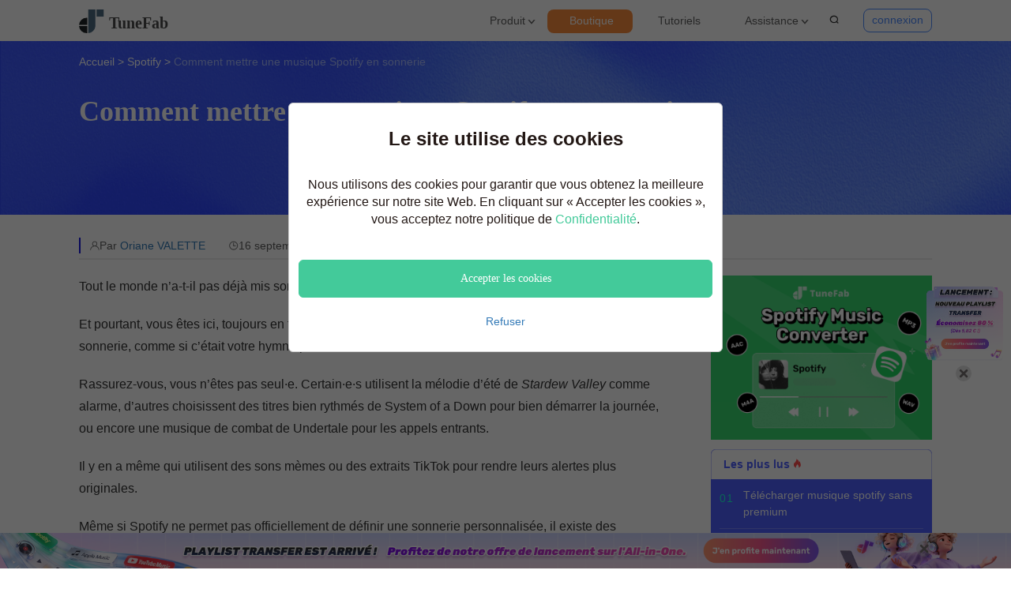

--- FILE ---
content_type: text/html; charset=UTF-8
request_url: https://www.tunefab.net/musique-spotify-en-sonnerie.html
body_size: 88071
content:
<!DOCTYPE html>
<html lang="fr">
<head>
    <meta charset="utf-8" />
    <meta http-equiv="X-UA-Compatible" content="IE=edge" />
    <meta name="viewport" content="width=device-width, initial-scale=1.0" />
    <link rel="Shortcut Icon" href="https://www.tunefab.net/static/tunefab_net/assets/Public/home/images/favicon.ico">
    <script id="th-ajax-params-js"> var aio_wc_add_to_cart_params ={"language":"fr","add_to_cart_link":"\/checkout\/","new_to_cart_link":"\/checkout\/","new_to_cart_link_direct":"\/checkout\/","new_to_cart_link_proxy":"\/add-to-cart\/new-v2","is_proxy_cart":false,"payment_env":"prod","loading_img":"https:\/\/www.tunefab.net\/lib\/modules\/th-wc-payment-gateway\/assets\/home\/img\/loading-black.png"}; var zuo_custom_wc_ajax_params ={"ajax_url":"","wc_ajax_url":"\/th-api\/%%endpoint%%"} </script>
<!-- Google Tag Manager for WordPress by gtm4wp.com -->
<script data-cfasync="false" data-pagespeed-no-defer>//<![CDATA[
	var gtm4wp_datalayer_name = "dataLayer";
	var dataLayer = dataLayer || [];
//]]>
</script>
<!-- End Google Tag Manager for WordPress by gtm4wp.com -->
		<!-- SEO Tool 1.1.17 -->
		<title>Comment mettre une musique Spotify en sonnerie</title>
		<meta name="description" content="Vous souhaitez mettre votre musique Spotify préférée en sonnerie sur votre iPhone/Android ? Ce guide vous présente des méthodes détaillées pour y parvenir." />
		<meta name="robots" content="max-image-preview:large" />
		<link rel="canonical" href="https://www.tunefab.net/musique-spotify-en-sonnerie.html" />
<meta property="og:type" content="article" />
<meta property="og:url" content="https://www.tunefab.net/musique-spotify-en-sonnerie.html" />
<meta property="og:site_name" content="TuneFab" />
<meta property="og:title" content="Comment mettre une musique Spotify en sonnerie" />
<meta property="og:description" content="Vous souhaitez mettre votre musique Spotify préférée en sonnerie sur votre iPhone/Android ? Ce guide vous présente des méthodes détaillées pour y parvenir." />
<meta name="twitter:card" content="summary" />
<meta name="twitter:url" content="https://www.tunefab.net/musique-spotify-en-sonnerie.html" />
<meta name="twitter:site" content="TuneFab" />
<meta name="twitter:title" content="Comment mettre une musique Spotify en sonnerie" />
<meta name="twitter:description" content="Vous souhaitez mettre votre musique Spotify préférée en sonnerie sur votre iPhone/Android ? Ce guide vous présente des méthodes détaillées pour y parvenir." />
		<!-- SEO Tool -->

<link rel='stylesheet' id='wc-blocks-vendors-style-css'  href='https://www.tunefab.net/lib/modules/woocommerce/packages/woocommerce-blocks/build/wc-blocks-vendors-style.css' type='text/css' media='all' />
<link rel='stylesheet' id='wc-blocks-style-css'  href='https://www.tunefab.net/lib/modules/woocommerce/packages/woocommerce-blocks/build/wc-blocks-style.css' type='text/css' media='all' />
<style id='global-styles-inline-css' type='text/css'>
body{--wp--preset--color--black: #000000;--wp--preset--color--cyan-bluish-gray: #abb8c3;--wp--preset--color--white: #ffffff;--wp--preset--color--pale-pink: #f78da7;--wp--preset--color--vivid-red: #cf2e2e;--wp--preset--color--luminous-vivid-orange: #ff6900;--wp--preset--color--luminous-vivid-amber: #fcb900;--wp--preset--color--light-green-cyan: #7bdcb5;--wp--preset--color--vivid-green-cyan: #00d084;--wp--preset--color--pale-cyan-blue: #8ed1fc;--wp--preset--color--vivid-cyan-blue: #0693e3;--wp--preset--color--vivid-purple: #9b51e0;--wp--preset--gradient--vivid-cyan-blue-to-vivid-purple: linear-gradient(135deg,rgba(6,147,227,1) 0%,rgb(155,81,224) 100%);--wp--preset--gradient--light-green-cyan-to-vivid-green-cyan: linear-gradient(135deg,rgb(122,220,180) 0%,rgb(0,208,130) 100%);--wp--preset--gradient--luminous-vivid-amber-to-luminous-vivid-orange: linear-gradient(135deg,rgba(252,185,0,1) 0%,rgba(255,105,0,1) 100%);--wp--preset--gradient--luminous-vivid-orange-to-vivid-red: linear-gradient(135deg,rgba(255,105,0,1) 0%,rgb(207,46,46) 100%);--wp--preset--gradient--very-light-gray-to-cyan-bluish-gray: linear-gradient(135deg,rgb(238,238,238) 0%,rgb(169,184,195) 100%);--wp--preset--gradient--cool-to-warm-spectrum: linear-gradient(135deg,rgb(74,234,220) 0%,rgb(151,120,209) 20%,rgb(207,42,186) 40%,rgb(238,44,130) 60%,rgb(251,105,98) 80%,rgb(254,248,76) 100%);--wp--preset--gradient--blush-light-purple: linear-gradient(135deg,rgb(255,206,236) 0%,rgb(152,150,240) 100%);--wp--preset--gradient--blush-bordeaux: linear-gradient(135deg,rgb(254,205,165) 0%,rgb(254,45,45) 50%,rgb(107,0,62) 100%);--wp--preset--gradient--luminous-dusk: linear-gradient(135deg,rgb(255,203,112) 0%,rgb(199,81,192) 50%,rgb(65,88,208) 100%);--wp--preset--gradient--pale-ocean: linear-gradient(135deg,rgb(255,245,203) 0%,rgb(182,227,212) 50%,rgb(51,167,181) 100%);--wp--preset--gradient--electric-grass: linear-gradient(135deg,rgb(202,248,128) 0%,rgb(113,206,126) 100%);--wp--preset--gradient--midnight: linear-gradient(135deg,rgb(2,3,129) 0%,rgb(40,116,252) 100%);--wp--preset--duotone--dark-grayscale: url('#wp-duotone-dark-grayscale');--wp--preset--duotone--grayscale: url('#wp-duotone-grayscale');--wp--preset--duotone--purple-yellow: url('#wp-duotone-purple-yellow');--wp--preset--duotone--blue-red: url('#wp-duotone-blue-red');--wp--preset--duotone--midnight: url('#wp-duotone-midnight');--wp--preset--duotone--magenta-yellow: url('#wp-duotone-magenta-yellow');--wp--preset--duotone--purple-green: url('#wp-duotone-purple-green');--wp--preset--duotone--blue-orange: url('#wp-duotone-blue-orange');--wp--preset--font-size--small: 13px;--wp--preset--font-size--medium: 20px;--wp--preset--font-size--large: 36px;--wp--preset--font-size--x-large: 42px;}.has-black-color{color: var(--wp--preset--color--black) !important;}.has-cyan-bluish-gray-color{color: var(--wp--preset--color--cyan-bluish-gray) !important;}.has-white-color{color: var(--wp--preset--color--white) !important;}.has-pale-pink-color{color: var(--wp--preset--color--pale-pink) !important;}.has-vivid-red-color{color: var(--wp--preset--color--vivid-red) !important;}.has-luminous-vivid-orange-color{color: var(--wp--preset--color--luminous-vivid-orange) !important;}.has-luminous-vivid-amber-color{color: var(--wp--preset--color--luminous-vivid-amber) !important;}.has-light-green-cyan-color{color: var(--wp--preset--color--light-green-cyan) !important;}.has-vivid-green-cyan-color{color: var(--wp--preset--color--vivid-green-cyan) !important;}.has-pale-cyan-blue-color{color: var(--wp--preset--color--pale-cyan-blue) !important;}.has-vivid-cyan-blue-color{color: var(--wp--preset--color--vivid-cyan-blue) !important;}.has-vivid-purple-color{color: var(--wp--preset--color--vivid-purple) !important;}.has-black-background-color{background-color: var(--wp--preset--color--black) !important;}.has-cyan-bluish-gray-background-color{background-color: var(--wp--preset--color--cyan-bluish-gray) !important;}.has-white-background-color{background-color: var(--wp--preset--color--white) !important;}.has-pale-pink-background-color{background-color: var(--wp--preset--color--pale-pink) !important;}.has-vivid-red-background-color{background-color: var(--wp--preset--color--vivid-red) !important;}.has-luminous-vivid-orange-background-color{background-color: var(--wp--preset--color--luminous-vivid-orange) !important;}.has-luminous-vivid-amber-background-color{background-color: var(--wp--preset--color--luminous-vivid-amber) !important;}.has-light-green-cyan-background-color{background-color: var(--wp--preset--color--light-green-cyan) !important;}.has-vivid-green-cyan-background-color{background-color: var(--wp--preset--color--vivid-green-cyan) !important;}.has-pale-cyan-blue-background-color{background-color: var(--wp--preset--color--pale-cyan-blue) !important;}.has-vivid-cyan-blue-background-color{background-color: var(--wp--preset--color--vivid-cyan-blue) !important;}.has-vivid-purple-background-color{background-color: var(--wp--preset--color--vivid-purple) !important;}.has-black-border-color{border-color: var(--wp--preset--color--black) !important;}.has-cyan-bluish-gray-border-color{border-color: var(--wp--preset--color--cyan-bluish-gray) !important;}.has-white-border-color{border-color: var(--wp--preset--color--white) !important;}.has-pale-pink-border-color{border-color: var(--wp--preset--color--pale-pink) !important;}.has-vivid-red-border-color{border-color: var(--wp--preset--color--vivid-red) !important;}.has-luminous-vivid-orange-border-color{border-color: var(--wp--preset--color--luminous-vivid-orange) !important;}.has-luminous-vivid-amber-border-color{border-color: var(--wp--preset--color--luminous-vivid-amber) !important;}.has-light-green-cyan-border-color{border-color: var(--wp--preset--color--light-green-cyan) !important;}.has-vivid-green-cyan-border-color{border-color: var(--wp--preset--color--vivid-green-cyan) !important;}.has-pale-cyan-blue-border-color{border-color: var(--wp--preset--color--pale-cyan-blue) !important;}.has-vivid-cyan-blue-border-color{border-color: var(--wp--preset--color--vivid-cyan-blue) !important;}.has-vivid-purple-border-color{border-color: var(--wp--preset--color--vivid-purple) !important;}.has-vivid-cyan-blue-to-vivid-purple-gradient-background{background: var(--wp--preset--gradient--vivid-cyan-blue-to-vivid-purple) !important;}.has-light-green-cyan-to-vivid-green-cyan-gradient-background{background: var(--wp--preset--gradient--light-green-cyan-to-vivid-green-cyan) !important;}.has-luminous-vivid-amber-to-luminous-vivid-orange-gradient-background{background: var(--wp--preset--gradient--luminous-vivid-amber-to-luminous-vivid-orange) !important;}.has-luminous-vivid-orange-to-vivid-red-gradient-background{background: var(--wp--preset--gradient--luminous-vivid-orange-to-vivid-red) !important;}.has-very-light-gray-to-cyan-bluish-gray-gradient-background{background: var(--wp--preset--gradient--very-light-gray-to-cyan-bluish-gray) !important;}.has-cool-to-warm-spectrum-gradient-background{background: var(--wp--preset--gradient--cool-to-warm-spectrum) !important;}.has-blush-light-purple-gradient-background{background: var(--wp--preset--gradient--blush-light-purple) !important;}.has-blush-bordeaux-gradient-background{background: var(--wp--preset--gradient--blush-bordeaux) !important;}.has-luminous-dusk-gradient-background{background: var(--wp--preset--gradient--luminous-dusk) !important;}.has-pale-ocean-gradient-background{background: var(--wp--preset--gradient--pale-ocean) !important;}.has-electric-grass-gradient-background{background: var(--wp--preset--gradient--electric-grass) !important;}.has-midnight-gradient-background{background: var(--wp--preset--gradient--midnight) !important;}.has-small-font-size{font-size: var(--wp--preset--font-size--small) !important;}.has-medium-font-size{font-size: var(--wp--preset--font-size--medium) !important;}.has-large-font-size{font-size: var(--wp--preset--font-size--large) !important;}.has-x-large-font-size{font-size: var(--wp--preset--font-size--x-large) !important;}
</style>
<link rel='stylesheet' id='th-tools-sub-css'  href='https://www.tunefab.net/lib/modules/super-email-marketing/assets/css/subscribe/index.css' type='text/css' media='all' />
<link rel="preload" href="https://www.tunefab.net/static/tunefab_net/assets/Public/home/css/bootstrap.min.css" as="style" id="tunefabnet-bootstrap" media="all" onload="this.onload=null;this.rel='stylesheet'"><noscript><link rel='stylesheet' id='tunefabnet-bootstrap-css'  href='https://www.tunefab.net/static/tunefab_net/assets/Public/home/css/bootstrap.min.css' type='text/css' media='all' />
</noscript><link rel='stylesheet' id='tunefabnet-newglobal-css-css'  href='https://www.tunefab.net/static/tunefab_net/assets/Public/home/css/new_global.css' type='text/css' media='all' />
<link rel='stylesheet' id='tunefabnet-global-css'  href='https://www.tunefab.net/static/tunefab_net/assets/Public/home/css/global.css' type='text/css' media='all' />
<link rel='stylesheet' id='tunefabnet-online-tool-css'  href='https://www.tunefab.net/static/tunefab_net/assets/Public/home/css/online-tool.css' type='text/css' media='all' />
<link rel="preload" href="https://www.tunefab.net/static/tunefab_net/assets/Public/home/css/flexslider.css" as="style" id="tunefabnet-flexslider" media="all" onload="this.onload=null;this.rel='stylesheet'"><noscript><link rel='stylesheet' id='tunefabnet-flexslider-css'  href='https://www.tunefab.net/static/tunefab_net/assets/Public/home/css/flexslider.css' type='text/css' media='all' />
</noscript><link rel='stylesheet' id='tunefabnet-article-css'  href='https://www.tunefab.net/static/tunefab_net/assets/Public/home/css/article_default.css' type='text/css' media='all' />
<script type='text/javascript' src='https://www.tunefab.net/static/tunefab_net/assets/Public/home/js/jquery-1.11.1.min.js' id='tunefabnet-jquery-js'></script>
<script type='text/javascript'  async="async" src='https://www.tunefab.net/static/tunefab_net/assets/Public/home/js/bootstrap.min.js' id='tunefabnet-bootstrap-js-js'></script>
<script type="module" src="https://www.tunefab.net/static/tunefab_net/assets/Public/home/js/common.js"></script><script type='text/javascript' src='https://www.tunefab.net/static/tunefab_net/assets/Public/home/js/member-login.js' id='tunefabnet-member-login-js-js'></script>
<script type='text/javascript' src='https://www.tunefab.net/static/tunefab_net/assets/Public/home/js/getPrice.js' id='tunefabnet-getPrice-js-js'></script>
<script type='text/javascript'  async="async" src='https://www.tunefab.net/static/tunefab_net/assets/Public/home/js/jquery.flexslider.js' id='tunefabnet-flexslider-js-js'></script>
<!-- HFCM STARE - Snippet # 34: Google Code -->
<script>
    window.dataLayer = window.dataLayer || [];
    function gtag() { dataLayer.push(arguments); }

   
    gtag('consent', 'default', {
        analytics_storage: 'denied',
        ad_storage: 'denied',
    ad_user_data:'denied',
    ad_personalization:'denied',
        wait_for_update: 500, // if has CMP, wait 500ms for CMP to update
        region:['AT','BE','BG','CY','CZ','DE','DK','EE','ES','FI','FR','GR','HR','HU','IE','IS','IT',
 'LI','LT','LU','LV','MT','NL','NO','PL','PT','RO','SE','SI','SK'], // apply default to specific regions only
    });
</script>

<script>
    
    if (localStorage['gtag.consent.option'] !== undefined) {
        const option = JSON.parse(localStorage['gtag.consent.option']);
        gtag('consent', 'update', option);
    }
</script>


<script>
   
    document.addEventListener('click', function (e) {
        const btnAcceptCookie = e.target.closest('[id="agree-button"]');
        if (btnAcceptCookie === null) return;

        const option = {
            'analytics_storage': 'granted',
            'ad_storage': 'granted',
    'ad_user_data':'granted',
    'ad_personalization':'granted'
        };
        gtag('consent', 'update', option);

       
        localStorage['gtag.consent.option'] = JSON.stringify(option);
    });
</script>

<!-- /end HFCM END -->

<!-- Google Tag Manager for WordPress by gtm4wp.com -->
<script data-cfasync="false" data-pagespeed-no-defer>//<![CDATA[
	var dataLayer_content = {"pagePostType":"post","pagePostType2":"single-post","pageCategory":["post-category","spotify","spotify-tips-guides"],"pageAttributes":["smc"],"pagePostAuthor":"维琪"};
	dataLayer.push( dataLayer_content );//]]>
</script>
<script data-cfasync="false">//<![CDATA[
(function(w,d,s,l,i){w[l]=w[l]||[];w[l].push({'gtm.start':
new Date().getTime(),event:'gtm.js'});var f=d.getElementsByTagName(s)[0],
j=d.createElement(s),dl=l!='dataLayer'?'&l='+l:'';j.async=true;j.src=
'//www.googletagmanager.com/gtm.'+'js?id='+i+dl;f.parentNode.insertBefore(j,f);
})(window,document,'script','dataLayer','GTM-M5SV5JS');//]]>
</script>
<!-- End Google Tag Manager -->
<!-- End Google Tag Manager for WordPress by gtm4wp.com --><script type="application/ld+json" class="custom-schema">{
  "@context": "https://schema.org",
  "@graph": [
    {
      "@type": "NewsArticle",
      "headline": "Comment mettre une musique Spotify en sonnerie",
      "datePublished": "2025-09-16T08:00:00+08:00",
      "author": {
        "@type": "Person",
        "name": "Oriane VALETTE"
      }
    },
    {
      "@type": "FAQPage",
      "mainEntity": [
        {
          "@type": "Question",
          "name": "Puis-je définir directement une chanson Spotify comme sonnerie sur iPhone ?",
          "acceptedAnswer": {
            "@type": "Answer",
            "text": "→ <strong>Non</strong>. Les chansons Spotify sont diffusées en streaming et cryptées, elles ne sont pas stockées localement. Vous devez d’abord convertir la chanson Spotify en MP3, puis la convertir en <strong>format .m4r</strong> compatible avec iOS."
          }
        },
        {
          "@type": "Question",
          "name": "Puis-je utiliser les chansons Spotify Premium comme sonnerie ?",
          "acceptedAnswer": {
            "@type": "Answer",
            "text": "→ Non. Même avec un compte Premium, Spotify ne vous permet pas d’accéder aux fichiers audio. La lecture hors ligne est limitée à l'application et nécessite toujours un convertisseur tiers pour extraire l’audio."
          }
        },
        {
          "@type": "Question",
          "name": "Pourquoi ma sonnerie personnalisée n’apparaît-elle pas sur mon téléphone Android ?",
          "acceptedAnswer": {
            "@type": "Answer",
            "text": "→ Si vous avez déjà converti la chanson Spotify en MP3 et transféré le fichier sur votre téléphone, mais qu’il n’apparaît pas dans la liste des sonneries, assurez-vous que le fichier est bien placé dans le dossier /Ringtones. Certains systèmes Android ne reconnaissent que les fichiers enregistrés dans ce dossier spécifique. Sinon, allez dans <strong>Paramètres > Son > Sonnerie > Ajouter</strong>, puis sélectionnez le fichier manuellement depuis le stockage interne."
          }
        },
        {
          "@type": "Question",
          "name": "Ma sonnerie Spotify est trop longue ou ne se lit pas correctement. Que faire ?",
          "acceptedAnswer": {
            "@type": "Answer",
            "text": "→ Android peut ne pas prendre en charge les sonneries de plus de 30 secondes, ou poser problème si le fichier contient une longue intro silencieuse. Nous vous conseillons de raccourcir le fichier MP3 à l’aide d’une application gratuite d’édition de sonnerie, ou d’utiliser la fonction de découpe intégrée dans votre outil de conversion Spotify en MP3, avant de le définir comme sonnerie."
          }
        },
        {
          "@type": "Question",
          "name": "Pourquoi le volume de ma sonnerie est-il trop bas ?",
          "acceptedAnswer": {
            "@type": "Answer",
            "text": "→ Si la sonnerie semble trop faible, cela peut venir du niveau sonore d’origine sur Spotify ou du processus de conversion. Essayez d’augmenter le volume pendant la conversion, si votre outil le permet, ou utilisez un éditeur MP3 pour amplifier le son avant de l’utiliser comme sonnerie."
          }
        },
        {
          "@type": "Question",
          "name": "Quel format de fichier utiliser pour créer une sonnerie à partir de Spotify ?",
          "acceptedAnswer": {
            "@type": "Answer",
            "text": "→ La plupart des appareils Android prennent en charge le format .mp3 pour les sonneries. Évitez d’exporter en .ogg, .aac ou .wav, sauf si votre téléphone supporte explicitement ces formats. Utiliser .mp3 garantit la meilleure compatibilité lorsque vous créez une sonnerie Spotify personnalisée."
          }
        }
      ]
    }
  ]
}</script>
	<noscript><style>.woocommerce-product-gallery{ opacity: 1 !important; }</style></noscript>
	    <script>
        var group1_software = '';
    </script>
</head>
<body>
<div class="activity-area" data-id="478" data-is_front_page="" data-template="default">

</div>
    <div class="head" style="margin-top: 0px;">
        <div class="container">
            <div class="logo-box">
                <a class="logo" href="/"></a>
            </div>
            <div class="menu menu-box">
                <ul>
                    <li class="pro-list more">
                        <a class="top click" href="/products/"> Produit <span class="p-icon-down icon-fm-down"></span>
                        </a>
                        <div class="product-more">
                            <div class="flex-box">
                                <div class="flex-item">
                                    <div class="product-music-name type-name">musique</div>
                                    <div class="product-music-list product-list">
                                        <a class="product-music product"
                                            href="/music-converter/">
                                            <span class="product-music-figure product-figure">
                                                <img src="https://www.tunefab.net/static/tunefab_net/assets/Public/home/img/tunefab-spotify-music-converter-lite-home.svg"
                                                    alt="TuneFab Apple Music Converter">
                                            </span>
                                            <span class="product-music-name product-name">
                                                <span class="item-title"> All-in-One Music Converter <span
                                                        class="item-new"></span></span>
                                                <span class="item-desc">Téléchargez toute la musique en streaming hors
                                                    ligne</span>
                                            </span>
                                        </a>
                                        <a class="product-music product" href="/spotify-music-converter/">
                                            <span class="product-music-figure product-figure">
                                                <img src="https://cdn.tunefab.net/images/product-list-spotify-music-converter.svg"
                                                    alt="TuneFab Spotify Music Converter">
                                            </span>
                                            <span class="product-music-name product-name">
                                                <span class="item-title">Spotify Music Converter</span>
                                                <span class="item-desc">Convertir les chansons Spotify Ogg en MP3</span>
                                            </span>
                                        </a>
                                        <a class="product-music product" href="/youtube-music-converter/">
                                            <span class="product-music-figure product-figure">
                                                <img src="https://www.tunefab.net/static/tunefab_net/assets/Public/home/images/youtube-music-converter/tunefab-youtube-music-converter-home.svg"
                                                    alt="TuneFab YouTube Music Converter">
                                            </span>
                                            <span class="product-music-name product-name">
                                                <span class="item-title">YouTube Music Converter</span>
                                                <span class="item-desc">Téléchargez YouTube Music en MP3</span>
                                            </span>
                                        </a>
                                        <a class="product-music product" href="/apple-music-converter/">
                                            <span class="product-music-figure product-figure">
                                                <img src="https://cdn.tunefab.net/images/product-list-apple-music-converter.svg"
                                                    alt="TuneFab Apple Music Converter">
                                            </span>
                                            <span class="product-music-name product-name">
                                                <span class="item-title"> Apple Music Converter </span>
                                                <span class="item-desc">Convertir Apple Music en MP3</span>
                                            </span>
                                        </a>
                                        <a class="product-music product" href="/amazon-music-converter/">
                                            <span class="product-music-figure product-figure">
                                                <img src="https://cdn.tunefab.net/images/tunefab-amazon-music-converter.webp"
                                                    alt="Amazon Music Converter">
                                            </span>
                                            <span class="product-music-name product-name">
                                                <span class="item-title">Amazon Music Converter</span>
                                                <span class="item-desc">Télécharger Amazon Music
                                                    Prime/Illimité/HD</span>
                                            </span>
                                        </a>
                                        <a class="product-music product" href="/soundcloud-music-converter/">
                                            <span class="product-music-figure product-figure">
                                                <img src="https://www.tunefab.net/static/tunefab_net/assets/images/soundcloud-music-converter-ico.svg"
                                                    alt="TuneFab Soundcloud Music Converter">
                                            </span>
                                            <span class="product-music-name product-name">
                                                <span class="item-title">Convertisseur SoundCloud</span>
                                                <span class="item-desc">Téléchargez SoundCloud Music en MP3</span>
                                            </span>
                                        </a>
                                        <a class="product-music product" href="/deezer-music-converter/">
                                            <span class="product-music-figure product-figure">
                                                <img src="https://cdn.tunefab.net/images/product-list-dezzer-music-converter.svg"
                                                    alt="TuneFab Dezzer Music Converter">
                                            </span>
                                            <span class="product-music-name product-name">
                                                <span class="item-title">Deezer Music Converter</span>
                                                <span class="item-desc">Convertir les listes de lecture Deezer en
                                                    MP3</span>
                                            </span>
                                        </a>
                                        <a class="product-music product" href="/audible-converter/">
                                            <span class="product-music-figure product-figure">
                                                <img src="https://cdn.tunefab.net/images/audible-converter-home.svg"
                                                    alt="Audible Converter">
                                            </span>
                                            <span class="product-music-name product-name">
                                                <span class="item-title">Audible Converter</span>
                                                <span class="item-desc">Convertir Audible AA/AAX protégé en MP3</span>
                                            </span>
                                        </a>
                                    </div>
                                    <div class="product-music-list product-list product-list-top">
                                        <a class="product-music product"
                                            href="/transferer-playlist/">
                                            <span class="product-music-figure product-figure">
                                                <img src="https://www.tunefab.net/static/tunefab_net/assets/Public/home/img/playlist-transfer-home.svg"
                                                    alt="TuneFab Apple Music Converter">
                                            </span>
                                            <span class="product-music-name product-name">
                                                <span class="item-title">Playlist Transfer</span>
                                                <span class="item-desc">Transfert de playlists entre services</span>
                                            </span>
                                        </a>
                                    </div>
                                </div>
                            </div>
                        </div>
                    </li>
                    <li class="store">
                        <a class="top click" style="z-index:1;" href="/boutique/">Boutique</a>
                    </li>
                    <li>
                        <a class="top click" href="/tutoriels/">Tutoriels</a>
                    </li>
                    <li id="support">
                        <a class="top click" href="/support/">Assistance <span
                                class="p-icon-down icon-fm-down"></span></a>
                        <div class="support-more-new" style="display: none;">
                            <a href="/support/" class="support top click">
                                <img src="https://cdn.tunefab.net/img/help.svg" alt="Centre de Support">
                                <span class="support-desc">Centre de Support</span>
                            </a>
                            <a href="/auteur/oriane-valette/" class="support top click">
                                <img src="https://www.tunefab.net/static/tunefab_net/assets/Public/home/img/author.png" alt="Auteurs">
                                <span class="support-desc">Auteurs</span>
                            </a>
                            <a href="/tutoriels/" class="support top click">
                                <img src="https://cdn.tunefab.net/img/book.svg" alt="Tutoriels">
                                <span class="support-desc">Tutoriels</span>
                            </a>
                            <a href="/products/" class="support top click">
                                <img src="https://cdn.tunefab.net/img/download.svg"
                                    alt="Centre de Téléchargement">
                                <span class="support-desc">Centre de Téléchargement</span>
                            </a>
                        </div>
                    </li>
                    <li class="se_btn">
                        <div class="search">
                            <form id="form-search" action="/recherche.html">
                                <div class="input-group">
                                    <input type="text" class="form-control text required" name="q"
                                        placeholder="Recherche...">
                                    <span class="input-group-btn">
                                        <button class="search-btn" type="button">
                                            <i class="icon-fm-search" onclick="$('#form-search').submit();"></i>
                                        </button>
                                    </span>
                                </div>
                            </form>
                        </div>
                        <i class="icon-fm-search open-search"></i>
                        <i class="icon-fm-close"></i>
                    </li>
                </ul>
                <div class="login-member">
                </div>
            </div>
            <div class="nav_btn">
                <span></span>
                <span></span>
                <span></span>
            </div>
        </div>
    </div>
    <div class="mobile_nav_all">
        <div class="container">
            <div class="mobile_nav">
                <ul>
                    <li class="pro-list">
                        <a class="more top click" href="/products/">Produit</a>
                        <div class="p_list">
                            <div class="category">
                                <p class="category-name">musique </p>
                                <ul>
                                    <li>
                                        <a class="top click" href="/music-converter/"> All-in-One
                                            Music Converter </a>
                                    </li>
                                    <li>
                                        <a class="top click" href="/apple-music-converter/"> Apple Music Converter </a>
                                    </li>
                                    <li>
                                        <a class="top click" href="/spotify-music-converter/"> Spotify Music Converter</a>
                                    </li>
                                    <li>
                                        <a class="top click" href="/audible-converter/"> Audible Converter </a>
                                    </li>
                                    <li>
                                        <a class="top click" href="/amazon-music-converter/"> Amazon Music Converter</a>
                                    </li>
                                    <li>
                                        <a class="top click" href="/deezer-music-converter/"> Deezer Music Converter</a>
                                    </li>
                                    <li>
                                        <a class="top click" href="/youtube-music-converter/">YouTube Music Converter</a>
                                    </li>
                                    <li>
                                        <a class="top click" href="/soundcloud-music-converter/">Soundcloud Music Converter</a>
                                    </li>
                                    <li>
                                        <a class="top click" href="/transferer-playlist/">Playlist Transfer</a>
                                    </li>
                                </ul>
                            </div>
                        </div>
                    </li>
                    <li>
                        <a class="top click" href="/boutique/">Boutique</a>
                    </li>
                    <li>
                        <a class="top click" href="/tutoriels/">Tutoriels</a>
                    </li>
                    <li>
                        <a class="more top click" href="/support/">Assistance</a>
                        <div class="p_list support-list">
                            <ul>
                                <li>
                                    <a class="top click" href="/support/">Centre de Support</a>
                                </li>
                                <li>
                                    <a class="top click" href="/auteur/oriane-valette/">Auteurs</a>
                                </li>
                                <li>
                                    <a class="top click" href="/tutoriels/">Tutoriels</a>
                                </li>
                                <li>
                                    <a class="top click" href="/products/">Centre de Téléchargement</a>
                                </li>
                            </ul>
                        </div>
                    </li>
                    <li class="search">
                        <form id="form-search-mobile" action="/recherche.html">
                            <div class="search-box">
                                <input type="text" class="form-control text required" name="q"
                                    placeholder="Recherche...">
                                <span class="input-group-btn">
                                    <button class="search-btn" type="button">
                                        <i class="icon-fm-search" onclick="$('#form-search-mobile').submit();"></i>
                                    </button>
                                </span>
                            </div>
                        </form>
                    </li>
                </ul>
            </div>
        </div>
    </div><div class="nav">
    <div class="container">
        <span class="nav-home"><a href="https://www.tunefab.net" >Accueil</a> &gt; </span>
        <span class="nav-class"><a href="/spotify/" >Spotify </a> &gt; </span>
        <span class="nav-title"> <p>Comment mettre une musique Spotify en sonnerie</p> </span>
    </div>
</div>
<div class="top">
    <div class="container">
        <div class="left">
            <div class="icon">
                <a href="/spotify-music-converter/" class="to-p"> <img src="https://cdn.tunefab.net/images/tunefab-spotify-music-converter-home.svg" alt="TuneFab Spotify Music Converter" /> <span>Spotify Music Converter</span> </a>
                <a href="/tutoriels/" class="to-t">Tous les tutoriels<span>&gt;&gt;</span></a>
            </div>
        </div>
        <div class="right">
            <a id="down-sp-music-converter-win" href="https://dl.tunefab.io/music-converter.exe" class="button win_down">T&eacute;l&eacute;charger</a>
            <a id="down-sp-music-converter-mac" href="https://dl.tunefab.io/music-converter.dmg" class="button mac_down">T&eacute;l&eacute;charger</a>
        </div>
    </div>
</div>
<div class="article">
                                    <div class="article_head">
                <div class="container">
                    <h1 class="title">Comment mettre une musique Spotify en sonnerie</h1>
                    <div class="bar">
                        <div class="author">
                            <p>Par <a href="/auteur/oriane-valette/">Oriane VALETTE</a></p>
                        </div>
                        <div class="date">
                            <p>16 septembre 2025</p>
                        </div>
                    </div>
                </div>
            </div>
                        <div class="article_content">
                <div class="container">
                    <div class="a_body">
                                                <p>Tout le monde n’a-t-il pas déjà mis son téléphone en mode silencieux depuis des années ?</p>

<p>Et pourtant, vous êtes ici, toujours en train de chercher comment mettre une musique Spotify en sonnerie, comme si c’était votre hymne personnel.</p>

<p>Rassurez-vous, vous n’êtes pas seul·e. Certain·e·s utilisent la mélodie d’été de <i>Stardew Valley</i> comme alarme, d’autres choisissent des titres bien rythmés de System of a Down pour bien démarrer la journée, ou encore une musique de combat de Undertale pour les appels entrants.</p>

<p>Il y en a même qui utilisent des sons mèmes ou des extraits TikTok pour rendre leurs alertes plus originales.</p>

<p>Même si Spotify ne permet pas officiellement de définir une sonnerie personnalisée, il existe des solutions simples. Dans ce guide, nous allons vous expliquer <strong>comment créer une sonnerie Spotify sur Android ou iPhone</strong> — étape par étape, avec ou sans ordinateur.</p>

<p><br></p>

<div class="list_t">CONTENU</div>
<div>
    <ul>
        <li><a href="#part1">Partie 1 : Comment mettre une musique Spotify en sonnerie sur l’iPhone</a></li>
        <li><a href="#part2">Partie 2 : Comment mettre une musique Spotify en sonnerie sur Android</a></li>
        <li><a href="#part3">FAQs sur la définition de musique Spotify comme sonnerie</a></li>
    </ul>
</div>
<p><br></p>
<h2 id="part1">Partie 1 : Comment mettre une musique Spotify en sonnerie sur l’iPhone</h2>

<p>Si vous avez déjà essayé de définir une sonnerie personnalisée sur votre iPhone, vous avez probablement rencontré quelques frustrations bien connues : procédure compliquée, formats audio non pris en charge, ou encore fichiers qui n'apparaissent tout simplement pas dans la liste des sonneries.</p>

<p>iOS impose en effet plusieurs règles strictes en matière de sonneries : le fichier doit être au <strong>format .m4r, durée inférieure à 30 secondes</strong>, et être importé via GarageBand ou iTunes. Autrement dit, même si vous parvenez à télécharger une chanson Spotify au format MP3, elle ne sera pas immédiatement utilisable en tant que sonnerie.</p>

<p>Et même si GarageBand est une solution "gratuite" proposée par Apple, son fonctionnement est loin d’être intuitif pour les débutants. Il faut importer l’audio, le découper, le convertir, puis l’exporter — et ce, uniquement pour vérifier s’il apparaît bien dans vos réglages de sonnerie.</p>

<p>Mais rassurez-vous, il existe une méthode beaucoup plus simple. Voici les étapes clés du processus :</p>

<div class="note">
<ul>
<p><li>🎵 Convertir les morceaux Spotify en MP3 de haute qualité</li></p>
<p><li>✂️ Les découper à 30 secondes ou moins directement dans l’outil</li></p>
<p><li>📁 Obtenir des fichiers prêts à l’emploi au format .m4r, sans passer par GarageBand ni iTunes</li></p>
<p><li>📲 Suivre un guide d’exportation simple pour installer la sonnerie sur votre iPhone</li></p>
</ul>
</div>

<p><br></p>

<h3>Télécharger la musique Spotify en MP3 via TuneFab Spotify Music Converter</h3>

<p>Techniquement, une fois que vous disposez du fichier MP3, créer une sonnerie personnalisée devient beaucoup plus simple — que vous utilisiez un PC Windows, un iPhone ou un appareil Android.</p>

<p>C’est justement là que <a href="https://www.tunefab.net/spotify-music-converter/" class="backlink">TuneFab Spotify Music Converter</a> entre en jeu. Cet outil simplifie tout le processus en vous permettant de convertir facilement vos chansons Spotify en fichiers MP3 de haute qualité, prêts à être découpés et utilisés comme sonnerie.</p>

<p>En seulement quelques clics, vous pouvez passer de votre morceau préféré sur Spotify à une sonnerie personnalisée, sans aucune étape compliquée.</p>

<div class="down_button"><a href="https://dl.tunefab.io/music-converter.exe" class="win">Essai gratuit<i class="icon-ovwin"></i></a><a href="https://dl.tunefab.io/music-converter.dmg" class="mac">Essai gratuit<i class="icon-mac"></i></a></div>

<div class="note">
    <p>
        <strong>Caractéristiques supérieures de TuneFab Spotify Music Converter</strong>
    </p>
    <p>
        • Télécharger des chansons, albums, listes de lecture et podcasts Spotify sans abonnement.<br>
        • Supprimer la protection DRM des morceaux Spotify.<br>
        • Convertir la musique Spotify en MP3, M4A, WAV ou FLAC à une vitesse de 35X.<br>
        • Personnaliser les paramètres de sortie, comme le format et le débit binaire.<br>
        • Conserver les métadonnées et les étiquettes ID3 des fichiers téléchargés.<br>
        • Lecteur Spotify intégré, sans besoin de télécharger l'application Spotify.
    </p>
</div>

<p><br></p>

<p>
    <strong>Guide simple de télécharger la musique Spotify en MP3</strong>
</p>
<p>
    <strong>Étape 1.</strong> Ouvrez TuneFab All-in-One Music Converter sur votre ordinateur. Dans l'interface principale, sélectionnez votre service de streaming musical : Spotify.
</p>
<img alt="Sélectionnez le service de musique en streaming" src="https://www.tunefab.net/uploads/sites/1021/choisir-plateforme-musique-aiofr.jpg">

<p><br></p>

<p>
    <strong>Étape 2.</strong> Dans le lecteur web de Spotify intégré à TuneFab Spotify Music Converter, cliquez sur « Se connecter » en haut à droite pour vous connecter à votre compte Spotify.
</p>

<p><img alt="Connectez-vous à votre compte Spotify" src="https://www.tunefab.net/uploads/sites/1021/connexion-compte-spotify-aiofr.jpg"></p>

<p><br></p>

<p>
    <strong>Étape 3.</strong> Une fois connecté au lecteur web de Spotify dans TuneFab Spotify Music Converter, vous pourrez explorer toute votre bibliothèque musicale. Cela vous facilitera la sélection des morceaux, playlists, albums ou podcasts que vous souhaitez télécharger.
</p>

<p><img alt="Ajoutez des chansons Spotify" src="https://www.tunefab.net/uploads/sites/1021/ajouter-musique-spotify-a-la-file-de-conversion-aiofr.jpg.jpg"></p>

<p><br></p>

<p>
    <strong>Étape 4.&nbsp;</strong>Vous avez la possibilité de choisir un format de sortie unique pour toutes les pistes ou d'opter pour des formats différents pour chaque chanson. Pour convertir toutes les chansons dans le même format audio, il vous suffit de sélectionner l'un des formats disponibles : MP3.
</p>

<p><img alt="Sélectionnez le format de sortie" src="https://www.tunefab.net/uploads/sites/1021/choisir-parametres-sortie-aiofr.jpg"></p>

<p><br></p>

<p>
    Cliquez sur le bouton « Tout convertir » en bas à droite pour lancer le processus. Une fois la conversion terminée, allez dans la section « Convertie » pour télécharger vos chansons au format MP3.
</p>

<p><img alt="Convertir les morceaux Spotify" src="https://www.tunefab.net/uploads/sites/1021/demarrer-telechargement-musique-aiofr.jpg"></p>

<p><br></p>

<h3>Définir la musique Spotify comme sonnerie sur iPhone</h3>

<p>
Une fois que vous avez converti votre chanson Spotify au format MP3 et que vous l'avez découpée à moins de 30 secondes, il reste une dernière étape : l’importer correctement sur votre iPhone.
</p>

<p>
iTunes reste l’une des méthodes les plus fiables pour transférer des sonneries personnalisées vers iOS, notamment pour les utilisateurs qui travaillent sur un PC Windows.
</p>

<div class="note">
<p>
<strong>Remarque</strong> : GarageBand est toujours l’outil officiel d’Apple pour créer des sonneries sur iPhone, mais son interface en plusieurs étapes peut s’avérer déroutante pour les utilisateurs occasionnels.
 C’est pourquoi nous avons choisi de <strong>ne pas l’inclure dans ce guide</strong>.
</p>
</div>

<p>
Autre précision importante : les étapes ci-dessous s’appliquent uniquement aux utilisateurs Windows. Sur macOS Catalina et versions ultérieures, iTunes a été remplacé par l’app <strong>Musique</strong>, qui <strong>ne permet plus de synchroniser les sonneries</strong>.
 Les utilisateurs Mac devront passer par <strong>Finder</strong> ou <strong>GarageBand</strong> pour ajouter des sonneries à leur appareil.
</p>

<div class="note">
<p><strong>🔧 Ce dont vous avez besoin</p></strong>
<p>✅ iTunes installé sur un PC Windows</p>
<p>✅ Un fichier audio au format .m4r (durée ≤ 30 secondes)</p>
<p>✅ Un câble USB pour connecter l’iPhone</p>
<p>✅ Un iPhone avec de l’espace libre</p>
</div>

<p>
    <strong>Étape 1 : </strong>Ouvrez iTunes, puis cliquez sur Fichier &gt; Ajouter un fichier à la bibliothèque. Sélectionnez votre fichier .m4r (format de sonnerie iPhone). Vous pouvez également sélectionner une chanson déjà présente dans votre bibliothèque iTunes et l’utiliser comme sonnerie pour votre iPhone.
</p>

<p>
    <strong>Étape 2 : </strong>Faites un clic droit sur la chanson et sélectionnez « Obtenir des informations ». Un pop-up apparaîtra ; cliquez sur « Options » pour définir la durée de la chanson (à 30 secondes). Ensuite, cliquez sur « OK ».
</p>

<p><img alt="Définir la durée de la chanson" src="https://cdn.tunefab.net/uploads/55/d/definir-duree-sonnerie.jpg"></p>

<p><br></p>

<div class="note">
<p>
<strong>Remarque : </strong>Activez l’onglet « Tons » si nécessaire. Allez dans <strong>Édition &gt; Préférences &gt; Général</strong>, puis cochez l’option <strong>« Tons »</strong> pour qu’elle apparaisse dans la bibliothèque.
</p>
<img alt="Importer le dossier M4R sur iTunes" src="https://cdn.tunefab.net/uploads/55/d/cocher-tones.jpg">
</div>

<p><br></p>

<p>
    <strong>Étape 3 : </strong>Sélectionnez le fichier modifié, puis cliquez sur « Convertir » et choisissez « Créer une version AAC ». Localisez ce fichier sur votre ordinateur et renommez-le au format M4R.
</p>
<p><img alt="Créer une version AAC" src="https://cdn.tunefab.net/uploads/55/d/creer-version-aac.jpg"></p>

<p><br></p>

<p>
    <strong>Étape 4 : </strong>Synchronisez la sonnerie avec l’iPhone. Utilisez un câble USB pour connecter votre iPhone à l’ordinateur. Une fois connecté, cliquez sur l’icône de l’appareil dans iTunes.
</p>

<p><br></p>

<p>
    <strong>Étape 5 :</strong>Accédez à <strong>Tons &gt; Synchroniser les sons</strong>, sélectionnez la sonnerie que vous avez ajoutée, puis cliquez sur <strong>Appliquer</strong> ou <strong>Synchroniser</strong>.
</p>

<p><img alt="Importer le dossier M4R" src="https://cdn.tunefab.net/uploads/55/d/importer-musique-spotify.jpg"></p>

<p><br></p>

<p>
    <strong>Étape 6 : </strong>Définissez la sonnerie sur votre iPhone. Sur votre iPhone, allez dans <strong>Réglages &gt; Sons et haptiques &gt; Sonnerie</strong>. Votre fichier personnalisé devrait apparaître en haut de la liste. Appuyez dessus pour l’activer.
</p>

<p><img alt="Définir la musique Spotify comme sonnerie sur iPhone" src="https://cdn.tunefab.net/uploads/55/d/definir-sonnerie-sur-iphone.jpg"></p>

<p><br></p>

<h2 id="part2">Partie 2 : Comment mettre une musique Spotify en sonnerie sur Android</h2>

<p>
Comparé à iOS, Android facilite beaucoup plus la création de sonneries personnalisées. Vous n'avez pas besoin d'utiliser iTunes, GarageBand ou de convertir vos fichiers dans un format spécial comme .m4r.
</p>

<p>
Cela dit, vous ne pouvez toujours pas définir directement une chanson Spotify comme sonnerie, même sur Android — car Spotify est une plateforme de streaming, pas de téléchargement de musique.
</p>

<p>
Mais rassurez-vous : avec le bon outil, vous pouvez <strong>convertir vos morceaux Spotify favoris en MP3</strong>, puis les définir comme sonnerie en quelques clics.
</p>

<div class="note">
<p><strong>Ce dont vous aurez besoin</strong></p>
<p>✅ Un compte Spotify (gratuit ou Premium)</p>
<p>✅ TuneFab Spotify Music Converter – un convertisseur Spotify vers MP3</p>
<p>✅ Un smartphone Android</p>
<p>✅ (Facultatif) Une application de montage pour raccourcir le fichier son</p>
</div>

<p><br></p>

<p>Étapes pour transformer une chanson Spotify en sonnerie Android.</p>

<h3>Étape 1 : Convertir la chanson Spotify en MP3</h3>
<p>Utilisez un outil fiable comme <a href="https://www.tunefab.net/spotify-music-converter/" class="backlink">TuneFab Spotify Music Converter</a> pour télécharger la chanson souhaitée au format MP3 de haute qualité.</p>
<div class="down_button"><a href="https://dl.tunefab.io/music-converter.exe" class="win">Essai gratuit<i class="icon-ovwin"></i></a><a href="https://dl.tunefab.io/music-converter.dmg" class="mac">Essai gratuit<i class="icon-mac"></i></a></div>
<br>

<h3>Étape 2 : Transférer le fichier MP3 sur votre téléphone Android</h3>
<p>Voici quelques méthodes pour transférer le fichier : </p>
<p>🔌 Câble USB : glissez-déposez le fichier dans le dossier Ringtones ou Music</p>
<p>☁️ Stockage cloud : envoyez via Google Drive, OneDrive… puis téléchargez sur votre téléphone</p>
<p>📡 Transfert sans fil : utilisez Bluetooth, Quick Share (Samsung) ou Partage à proximité (Android)</p>

<p><br></p>

<h3>Étape 3 : Définir le MP3 comme sonnerie</h3>
<p>Une fois le fichier sur votre téléphone, vous pouvez l’utiliser comme sonnerie via l’une de ces méthodes : </p>

<p><strong>📱 Option A : Via les paramètres système</strong></p>
<p>Réglages &gt; Sons et vibrations &gt; Sonnerie du téléphone</p>
<p>Touchez "Ajouter une sonnerie" ou "Choisir un fichier"</p>
<p>Sélectionnez le fichier MP3 et validez</p>

<div class="note">
<p><strong>🗂 Option B : Depuis l’explorateur de fichiers</strong></p>
<p>Ouvrez l'application Fichiers ou Mes fichiers</p>
<p>Trouvez votre fichier MP3</p>
<p>Appui long &gt; Définir comme &gt; Sonnerie du téléphone</p>
</div>

<p><strong>🎵 Option C : Avec une application tierce (facultatif)</strong></p>
<p>Des apps comme Zedge ou MP3 Cutter permettent de raccourcir, ajouter un fondu, et gérer plusieurs sonneries personnalisées facilement.</p>


<h2 id="part3">FAQs sur la définition de musique Spotify comme sonnerie</h2>

<p><br></p>

<h3>Q1. Puis-je définir directement une chanson Spotify comme sonnerie sur iPhone ?</h3>

<p>
 → <strong>Non</strong>. Les chansons Spotify sont diffusées en streaming et cryptées, elles ne sont pas stockées localement. Vous devez d’abord convertir la chanson Spotify en MP3, puis la convertir en <strong>format .m4r</strong> compatible avec iOS.
</p>

<p><br></p>

<h3>Q2. Puis-je utiliser les chansons Spotify Premium comme sonnerie ?</h3>

<p>
→ <strong>Non.</strong> Même avec un compte Premium, Spotify ne vous permet pas d’accéder aux fichiers audio.
 La lecture hors ligne est limitée à l'application et nécessite toujours un <strong>convertisseur tiers</strong> pour extraire l’audio.
</p>

<p><br></p>

<h3>Q3. Pourquoi ma sonnerie personnalisée n’apparaît-elle pas sur mon téléphone Android ?</h3>

<p>
→ Si vous avez déjà converti la chanson Spotify en MP3 et transféré le fichier sur votre téléphone, mais qu’il n’apparaît pas dans la liste des sonneries, assurez-vous que le fichier est bien placé dans le dossier /Ringtones.</p>

<p>Certains systèmes Android ne reconnaissent que les fichiers enregistrés dans ce dossier spécifique.
 Sinon, allez dans <strong>Paramètres &gt; Son &gt; Sonnerie &gt; Ajouter</strong>, puis sélectionnez le fichier manuellement depuis le stockage interne.</p>
</p>

<p><br></p>

<h3>Q4. Ma sonnerie Spotify est trop longue ou ne se lit pas correctement. Que faire ?</h3>

<p>→ Android peut ne pas prendre en charge les sonneries de plus de 30 secondes, ou poser problème si le fichier contient une longue intro silencieuse.</p>

<p>Nous vous conseillons de raccourcir le fichier MP3 à l’aide d’une application gratuite d’édition de sonnerie, ou d’utiliser la fonction de découpe intégrée dans votre outil de conversion Spotify en MP3, avant de le définir comme sonnerie.</p>

<p><br></p>

<h3>Q5. Pourquoi le volume de ma sonnerie est-il trop bas ?</h3>
<p>→ Si la sonnerie semble trop faible, cela peut venir du niveau sonore d’origine sur Spotify ou du processus de conversion.</p>

<p>Essayez d’augmenter le volume pendant la conversion, si votre outil le permet, ou utilisez un éditeur MP3 pour amplifier le son avant de l’utiliser comme sonnerie.</p>

<p><br></p>

<h3>Q6. Quel format de fichier utiliser pour créer une sonnerie à partir de Spotify ?</h3>
<p>→ La plupart des appareils Android prennent en charge le format .mp3 pour les sonneries. Évitez d’exporter en .ogg, .aac ou .wav, sauf si votre téléphone supporte explicitement ces formats.</p>

<p>Utiliser .mp3 garantit la meilleure compatibilité lorsque vous créez une sonnerie Spotify personnalisée.</p>


<h2>Conclusion</h2>

<p>
    Mettre des musiques Spotify en sonnerie sur Android ou iPhone peut sembler compliqué, mais nous avons des solutions
    simples pour vous aider à le faire en un clic. Commencez par télécharger et convertir vos chansons Spotify à l'aide
    de&nbsp;<strong><a href="https://www.tunefab.net/spotify-music-converter/">TuneFab Spotify Music
            Converter</a></strong>. Une fois
    cette étape réalisée, il vous suffira de configurer les fichiers audio obtenus comme sonneries sur votre téléphone.
    N'attendez plus, lancez-vous et créez votre propre sonnerie sur Android ou iPhone !
</p>
<p><br></p>
<div class="down_button"><a href="https://dl.tunefab.io/music-converter.exe" class="win">Essai gratuit<i class="icon-ovwin"></i></a><a href="https://dl.tunefab.io/music-converter.dmg" class="mac">Essai gratuit<i class="icon-mac"></i></a></div>                        <div class="rating-area">
                            <div class="rating-top">
                                <div id="rating" aid="478" data-score="4.4" style="cursor: pointer; width: 140px;">

                                </div>
                                <div id="rating-hint" class="hint">Ausgezeichnet</div>
                            </div>
                            <div class="rating-detail">
                                <strong>4.3</strong>&nbsp;/&nbsp;<span>5</span>&nbsp;(basée sur &nbsp;<span class="count">72</span>&nbsp;notes)
                            </div>
                        </div>
                        <div class="comment-area" id="comment-area">
                            <div class="container">

                                <div class="comment-form" id="comment-form" style="display: block;">
                                    <div class="comment-head">
                                        <p>Ajouter un commentaire</p>
                                        <p class="ri"><span>0</span> commentaires</p>
                                    </div>
                                    <form>
                                        <div class="control">
                                            <span class="label user"></span> <input type="text" name="name" placeholder="Nom">
                                        </div>
                                        <div class="control">
                                            <span class="label email"></span> <input type="email" name="email"
                                                                                     placeholder="Adresse e-mail">
                                        </div>
                                        <div class="control">
                                            <span class="label cont"></span> <textarea name="content"
                                                                                       placeholder="Ajouter un commentaire ..."></textarea>
                                        </div>
                                        <input type="hidden" name="article_id" value="478">
                                        <input type="hidden" class="hd_preid" name="pre_id" value="0">
                                        <button class="form-submit" type="button">Soumettre</button>
                                        <button class="form-reset hidden" type="reset"></button>
                                    </form>
                                    <div class="message"></div>
                                </div>
                                <div class="comment-list" id="comment-list" style="display: block;">
                                    <div class="list-head">
                                        <p>Commentaires<span>(0)</span></p>
                                    </div>
                                    <div class="list-cont">
                                    </div>
                                </div>
                            </div>
                        </div>
                    </div>
                    <div class="a_sidebar">
    <div class="sidebar_top">
        <a href="/spotify-music-converter/"><img src="https://www.tunefab.net/static/tunefab_net/assets/Public/home/images/single-new/tutoriels-tunefab-spotify-music-converter-2025.png" alt="TuneFab Spotify Music Converter" /></a>
    </div>
            <div class="sidebar_post">
            <span class="h">Les plus lus</span>
            <ul>
                <li class="animate-close"> <a href="/telecharger-musique-spotify-sans-premium.html">T&eacute;l&eacute;charger musique spotify sans premium</a> </li>
                <li class="animate-close"> <a href="/telecharger-playlist-spotify-en-mp3.html">T&eacute;l&eacute;charger des listes de lecture de Spotify en MP3</a> </li>
                <li class="animate-close"> <a href="/supprimer-drm-apple-music.html">Supprimer le DRM d'Apple Music</a> </li>
                <li class="animate-close"> <a href="/telecharger-musique-depuis-apple-music.html">T&eacute;l&eacute;charger Apple Music</a> </li>
            </ul>
        </div>
        <div class="sidebar_search">
        <form class="" action="/recherche.html">
            <span class="input"><input type="text" name="q" value="" placeholder="Recherche" /></span>
            <span class="button"><button type="submit">OK</button></span>
        </form>
    </div>
</div>
                </div>
            </div>
            </div>
<script type="text/javascript">
    var WEBURL = 'https://www.tunefab.net';
    var CNAME = 'article';
</script>
<script>
    if(typeof tuneFabCommentFun !='function'){
        var tuneFabCommentFun = {
            init:function (){
                tuneFabCommentFun.loadRating();
            },
            loadRating:function (){
                var $aid = parseInt($('#rating').attr('aid'))
                $.ajax({
                    url: jsui.www + '/tf-net/post_rating',
                    type: 'POST',
                    data: {id: $aid},
                    async: true,
                    success: function (result) {
                        tuneFabCommentFun.render(result)
                    }
                })
            },
            raty:function (){
                if($('#rating').length > 0){
                    $('#rating').raty({
                        number: 5,
                        targetType: 'hint',
                        path: 'https://www.tunefab.net/static/tunefab_net/assets/Public/home/img/article',
                        hints: ['Faible', 'Médiocre', 'Moyen', 'Bien', 'Très bien'],
                        cancelOff: '',
                        cancelOn: '',
                        size: 24,
                        starHalf: '/star-half.svg',
                        starOff: '/star-off.svg',
                        starOn: '/star-on.svg',
                        target: '#rating-hint',
                        cancel: false,
                        targetKeep: true,
                        half: true,
                        targetText: '',
                        score: function () {
                            return $(this).attr('data-score');
                        },
                        click: function (score, evt) {
                            tuneFabCommentFun.commentRating(score);
                        }
                    });
                }

            },
            commentRating:function (score){
                var $aid = parseInt($('#rating').attr('aid'))
                $.ajax({
                    url: jsui.www + '/tf-net/post_rating',
                    type: 'POST',
                    data: {id: $aid, score: score},
                    async: true,
                    beforeSend: function () {
                        $('.rating-detail .alert').hide()
                    },
                    success: function (result) {
                        if (result.success) {
                            tuneFabCommentFun.render(result)
                            $('.rating-detail .alert').text(result.info).show()
                        } else {
                            $('.rating-detail .alert').text(result.info).show()
                        }
                        $('.rating-area').addClass('unactive')
                    }
                })
            },
            render:function (data){
                $('#rating').attr('data-score', data.rating)
                $('.rating-detail strong').text(data.rating)
                $('.rating-detail .count').text(data.count)
                tuneFabCommentFun.raty()
            },
        }
        $(document).ready(function () {
            tuneFabCommentFun.init()
        })
    }
</script>
<div class="foot">
    <div class="flex-container container">
        <div class="flex-row flex--full-width">
            <div class="flex-col flex-col--col">
                <p class="name">PRODUITS</p>
                <ul>
                    <li>
                        <a href="/music-converter/" class="footer click">All-in-One Music Converter</a>
                    </li>
                    <li>
                        <a href="/spotify-music-converter/" class="footer click">Spotify Music Converter</a>
                    </li>
                    <li>
                        <a href="/apple-music-converter/" class="footer click">Apple Music Converter</a>
                    </li>
                    <li>
                        <a href="/amazon-music-converter/" class="footer click">Amazon Music Converter</a>
                    </li>
                    <li>
                        <a href="/deezer-music-converter/" class="footer click">Deezer Music Converter</a>
                    </li>
                    <li>
                        <a href="/soundcloud-music-converter/" class="footer click">Convertisseur SoundCloud</a>
                    </li>
                    <li>
                        <a href="/youtube-music-converter/" class="footer click">YouTube Music  Converter</a>
                    </li>
                    <li>
                        <a href="/transferer-playlist/" class="footer click">Playlist Transfer</a>
                    </li>
                    <li>
                        <a href="/audible-converter/" class="footer click">Audible Converter</a>
                    </li>
                </ul>
            </div>
            <div class="flex-col flex-col--col">
                <p class="name">POPULAR</p>
                <ul>
                    <li>
                        <a href="https://www.tunefab.net/convertisseur-spotify-mp3.html"
                            class="footer click">Convertisseur Spotify vers MP3</a>
                    </li>
                    <li>
                        <a href="https://www.tunefab.net/telecharger-musique-spotify-sans-premium.html"
                            class="footer click">Télécharger de la musique Spotify </a>
                    </li>
                    <li>
                        <a href="https://www.tunefab.net/convertir-m4p-en-mp3.html" class="footer click">Convertir M4P
                            en MP3</a>
                    </li>
                    <li>
                        <a href="https://www.tunefab.net/convertir-aax-en-mp3.html" class="footer click">Convertir AAX
                            en MP3</a>
                    </li>
                    <li>
                        <a href="https://www.tunefab.net/telecharger-musique-amazon-mp3.html"
                            class="footer click">Télécharger Amazon Music en MP3</a>
                    </li>
                    <li>
                        <a href="https://www.tunefab.net/telecharger-soundcloud-en-mp3.html"
                            class="footer click">Télécharger SoundCloud en MP3</a>
                    </li>
                    <li>
                        <a href="https://www.tunefab.net/convertir-spotify-music-vers-itunes.html"
                            class="footer click">Playlists Spotify → Apple Music</a>
                    </li>
                    <li>
                        <a href="https://www.tunefab.net/transferer-playlist-deezer-vers-spotify.html"
                            class="footer click">Playlists Deezer → Spotify</a>
                    </li>
                </ul>
            </div>
            <div class="flex-col flex-col--col">
                <p class="name">ENTREPRISE</p>
                <ul>
                    <li>
                        <a href="/a-propos-de/" class="footer click">À propos de TuneFab</a>
                    </li>
                    <li>
                        <a href="/contactez-nous.html" class="footer click">Contactez-nous</a>
                    </li>
                    <li>
                        <a href="/conditions-dutilisation.html" class="footer click">Conditions d'utilisation</a>
                    </li>
                    <li>
                        <a href="/politique-de-confidentialite.html" class="footer click">Confidentialité</a>
                    </li>
                    <li>
                        <a href="/sitemap.html" class="footer click">Plan du site</a>
                    </li>
                </ul>
            </div>
            <div class="flex-col flex-col--col">
                <p class="name">SUPPORT</p>
                <ul>
                    <li>
                        <a href="/support/" class="footer click">Assistance</a>
                    </li>
                    <li>
                        <a href="/faqs-achat.html" class="footer click">FAQs</a>
                    </li>
                    <li>
                        <a href="/tutoriels/" class="footer click">Tutoriels</a>
                    </li>
                    <li>
                        <a href="/recuperer-licence/" class="footer click">Récupérer le code</a>
                    </li>
                    <li>
                        <a href="/politique-de-remboursement/" class="footer click">Remboursement</a>
                    </li>
                    <li>
                        <a href="/gagner-licence-gratuite.html" class="footer click">Obtenir une licence gratuite</a>
                    </li>
                </ul>
            </div>
            <div class="flex-col flex-col--col">
                <p class="name">NEWSLETTER</p>
                <div class="flex-col__cont">
                    <p>Abonnez-vous pour obtenir les dernières informations et offres de TuneFab.</p>
                    <div class="icons">
                        <a class="icons-item" href="https://www.facebook.com/TuneFab-Studio-1683211828648906/">
                            <img src="https://cdn.tunefab.net/img/fb.svg" alt="Facebook">
                        </a>
                        <a class="icons-item" href="https://twitter.com/TuneFab">
                            <img src="https://cdn.tunefab.net/img/twitter.svg" alt="Twitter">
                        </a>
                        <a class="icons-item" href="https://www.youtube.com/channel/UCdF03M7tjYiogM3pUPIO0mQ">
                            <img src="https://cdn.tunefab.net/img/youyube.svg" alt="YouTube">
                        </a>
                    </div>
                </div>
            </div>
        </div>
    </div>
    <div class="foot-bottom">
        <div class="container">
            <div class="flex-box">
                <p>Copyright © <span>2026</span> TuneFab Software Inc. Tous droits réservés. </p>
                <div class="language-box">
                    <div class="language-list">
                        <ul>
                            <li>
                                <a href="https://www.tunefab.com/"> English </a>
                            </li>
                            <li>
                                <a href="https://www.tunefab.jp/"> 日本語 </a>
                            </li>
                            <li>
                                <a href="https://www.tunefab.net/"> Français </a>
                            </li>
                            <li>
                                <a href="https://www.tunefab.de/"> Deutsch </a>
                            </li>
                            <li>
                                <a href="https://www.tunefab.com/es/"> Español </a>
                            </li>
                            <li>
                                <a href="https://www.tunefab.com/pt/"> Português </a>
                            </li>
                            <li>
                                <a href="https://www.tunefab.com/it/"> Italiano </a>
                            </li>
                            <li>
                                <a href="https://www.tunefab.com/nl/"> Nederlands </a>
                            </li>
                            <li>
                                <a href="https://www.tunefab.com/ru/"> Русский язык </a>
                            </li>
                            <li>
                                <a href="https://www.tunefab.com/ar/"> 阿拉伯语（العربية） </a>
                            </li>
                            <li>
                                <a href="https://www.tunefab.tw/"> 繁體中文 </a>
                            </li>
                            <li>
                                <a href="https://www.tunefab.com/zh-CN/"> 简体中文 </a>
                            </li>
                            <li>
                                <a href="https://www.tunefab.com/ko/"> 한국어 </a>
                            </li>
                        </ul>
                    </div>
                    <img class="lan-img" src="https://cdn.tunefab.net/img/language.svg" alt="Language">
                    <div id="cur-lan" class="lan-text">Français</div>
                    <img class="arrow" src="https://cdn.tunefab.net/img/down-arrow.svg" alt="Arrow">
                </div>
            </div>
        </div>
    </div>
</div>
<div id="prompt-box" class="prompt-box">
    <div class="mask"></div>
    <div class="prompt-content">
        <strong class="prompt-title">
            Le site utilise des cookies
        </strong>
        <P class="prompt-text">
            Nous utilisons des cookies pour garantir que vous obtenez la meilleure expérience sur notre site Web. En
            cliquant sur « Accepter les cookies »,
            vous acceptez notre politique de <a href="/politique-de-confidentialite.html"
                style="color: #43CA9A;">Confidentialité</a>.
        </P>
        <div class="btns">
            <button id="agree-button" class="cookie-btn" style="">Accepter les cookies</button>
            <a id="refuse-button" style="">Refuser</a>
        </div>
    </div>
</div>
<div class="totop"></div>
<div id="site-cover"></div>
<script>
    $(document).ready(function () {
        let current = $(document).width();
        if (current <= 996) {
            let footItems = $('.foot .flex-col');
            footItems.each((index, item) => {
                $(item).find('.name').click(function () {
                    if ($(this).hasClass('down-arrow')) {
                        $(this).removeClass('down-arrow')
                    } else {
                        $(this).addClass('down-arrow')
                    }
                })
            })
        }

        //language
        $(".language-box").click(() => {
            if ($(this).find(".language-list").is(":hidden")) {
                $(this).find(".language-list").show();
                $(this).find(".arrow").css("transform", "rotate(180deg)");
            } else {
                $(this).find(".language-list").hide();
                $(this).find(".arrow").css("transform", "rotate(0deg)");
            }
        });

        var topHeight = $(".promotion_banner").height();

        $(document).scroll(function () {
            var scroH = $(document).scrollTop();
            if (scroH > topHeight) {
                $(".sidebar-entry").addClass("block");
            }
        });
    });
</script>
<script>
    window.jsui = {
        www: 'https://www.tunefab.net',
        uri: 'https://www.tunefab.net/static/tunefab_net',
        cdn: 'https://www.tunefab.net/static/tunefab_net/assets/',
    };

    /**
     * remove more seo meta
     */
    function filter_seo_meta() {
        $.each($('title'), function (k, v) {
            var t_count = $('title').length;
            if (t_count > 1 && t_count - 1 == k) {
                $(this).remove();
            }
        })
        $.each($('meta[name="description"]'), function (k, v) {
            var d_count = $('meta[name="description"]').length;
            if (d_count > 1 && d_count - 1 == k) {
                $(this).remove();
            }
        })
    }

    filter_seo_meta();
</script>
<!-- HFCM STARE - Snippet # 9: foot-facebook-link -->
<script> (function ($) { $('.foot .flex-col__cont .icons .icons-item:nth-child(1)').attr('href', 'https://www.facebook.com/TuneFab-113073337965953'); })(jQuery) </script>
<!-- /end HFCM END -->
<!-- HFCM STARE - Snippet # 20: ga-down-tag -->
<script defer>
    (function ($){
        $(document).ready(function(){
            setTimeout(function (){
                filterDownBtnTag();
            }, 500)

            function filterDownBtnTag() {
                var width = window.screen.width || document.body.clientWidth;
                var isMobile = navigator.userAgent.match(/mobile/i) || (width > 0 && width <= 760);

                $("a[href*='tunefab.com/downloads/']").each(function (i) {

                    const observer = new MutationObserver(function(mutationsList) {
                        for (let mutation of mutationsList) {
                            if (mutation.type === "attributes" && mutation.attributeName === "href") {
                                console.log("href attribute changed:", mutation.target.href);
                                observer.disconnect();
                                filterDownBtnTag();
                                return true;
                            }
                        }
                    });

                    observer.observe(this, { attributes: true });

                    var url = $(this).attr('href');
                    var isWin = url.indexOf('.exe') !== -1 ? true : false;
                    var urlArr = url.split('/');
                    var product = typeof urlArr[4] !== 'undefined' ? urlArr[4].split('.')[0] : '';
                    var downTag = '';
                    product = product.trim();

                    switch (product) {
                        case 'sp-music-converter':
                            downTag = 'down-smc-';
                            break;
                        case 'spotify-music-converter':
                            downTag = 'down-smc-';
                            break;
                        case 'Apple_Music_Converter':
                            downTag = 'down-amc-';
                            break;
                        case 'apple-music-converter':
                            downTag = 'down-amc-';
                            break;
                        case 'audible-converter':
                            downTag = 'down-audible-';
                            break;
                        case 'amazon-music-converter':
                            downTag = 'down-azc-';
                            break;
                        case 'deezer-music-converter':
                            downTag = 'down-deezer-';
                            break;
                        case 'pandora-music-converter':
                            downTag = 'down-pandora-';
                            break;
                        case 'm4v-converter':
                            downTag = 'down-m4v-';
                            break;
                        case 'youtube-music-converter':
                            downTag = 'down-ymc-';
                            break;
                        default:
                            downTag = '';
                            break;
                    }
                    if (isWin) {
                        downTag += 'win';
                    } else {
                        downTag += 'mac';
                    }

                    //filterDownProId
                    if (downTag) {
                        $(this).attr('id', downTag);
                    }
                });

            }
        })
    })(jQuery);
</script>
<!-- /end HFCM END -->
<!-- HFCM STARE - Snippet # 21: ga-buy-now-cookie -->
<script defer>
    (function ($) {
        // Get cookie
        function getCookie(name) {
            var arr,
                reg = new RegExp("(^| )" + name + "=([^;]*)(;|$)");
            if ((arr = document.cookie.match(reg))) {
                return unescape(arr[2]);
            } else {
                return null;
            }
        }

        // Set cookie
        function setCookie(key, value) {
            document.cookie = key + "=" + value;
        }

        // Get url params
        function getUrlParam(name) {
            var reg = new RegExp("(^|&)" + name + "=([^&]*)(&|$)");
            var r = window.location.search.substr(1).match(reg);
            if (r != null) {
                return unescape(r[2]);
            }
            return null;
        }

        // Get url string param
        function parseQueryString(queryString) {
            if (!queryString) {
                return false;
            }
            let queries = queryString.split("&"), params = {}, temp;
            for (let i = 0, l = queries.length; i < l; i++) {
                temp = queries[i].split('=');
                if (temp[1] !== '') {
                    params[temp[0]] = temp[1];
                }
            }
            return params;
        }

        // Trim function remove string char
        function trim(str, char) {
            if (char) {
                str = str.replace(new RegExp('^\\' + char + '+|\\' + char + '+$', 'g'), '');
            }
            return str.replace(/^\s+|\s+$/g, '');
        };

        function filterGaContent(){
            $(document).on('click', "a[href*='https://order.mycommerce.com/cart/new']", function (e){
                var _ga = getCookie('_ga');
                var _gid = getCookie('_gid');
                var _ga_Q2LNBWECC2 = getCookie("_ga_Q2LNBWECC2");

                var url = $(this).attr('href');
                var arr = parseQueryString(url);

                if (typeof arr['_new_ga'] == 'undefined') url += '&_new_ga=' + _ga;
                if (typeof arr['_new_gid'] == 'undefined') url += '&_new_gid=' + _gid;
                if (typeof arr['_new_ga_Q2LNBWECC2'] == 'undefined') url += '&_new_ga_Q2LNBWECC2=' + _ga_Q2LNBWECC2;
                if (typeof arr['_new_ga'] != 'undefined') {
                    arr['_new_ga'] = _ga;
                }
                if (typeof arr['_new_gid'] != 'undefined') {
                    arr['_new_gid'] = _gid;
                }
                if (typeof arr['_new_ga_Q2LNBWECC2'] != 'undefined') {
                    arr['_new_ga_Q2LNBWECC2'] = _ga_Q2LNBWECC2;
                }

                var url_head = '';
                var url_param = '';
                $.each(arr, function (k, v){
                    if (k.indexOf('https://order.mycommerce.com/cart/new?vendorid') !== -1) {
                        url_head = k + '=' + v;
                    } else {
                        url_param += '&' + k + '=' + v;
                    }
                })
                if (typeof arr['_new_ga'] != 'undefined' || typeof arr['_new_gid'] != 'undefined' || typeof arr['_new_ga_Q2LNBWECC2'] != 'undefined') {
                    url = url_head + url_param;
                }
                console.log(url);
                e.preventDefault();
                window.open(url);
            })
        }

        function filterUrlContent(){
            var _ga = getUrlParam('_new_ga');
            var _gid = getUrlParam('_new_gid');
            var _ga_Q2LNBWECC2 = getUrlParam("_new_ga_Q2LNBWECC2");

            if (_ga) {
                setCookie("_ga", _ga);
            }
            if (_gid) {
                setCookie("_gid", _gid);
            }
            if (_ga_Q2LNBWECC2) {
                clearAllCookie("_ga_Q2LNBWECC2");
                setCookie("_ga_Q2LNBWECC2", _ga_Q2LNBWECC2);
            }
        }

        function clearAllCookie(name) {
            var date = new Date();
            date.setTime(date.getTime()-10000);
            var keys = document.cookie.match(/[^ =;]+(?=\=)/g);
            if (keys) {
                for (var i =  keys.length; i--;) {
                    if(keys[i] == name) {
                        console.log(keys[i]);
                        document.cookie=keys[i]+"=; expires="+date.toGMTString()+"; path=/";
                        document.cookie=keys[i]+"=; expires="+date.toGMTString()+"; path=/cart";
                        document.cookie=keys[i]+"=; expires="+date.toGMTString()+"; path=/; domain=.mycommerce.com";
                        document.cookie=keys[i]+"=; expires="+date.toGMTString()+"; path=/cart; domain=.mycommerce.com";
                    }
                }
            }
        }

        filterGaContent();
    })(jQuery)
</script>
<!-- /end HFCM END -->
<script defer src="https://cdn.member.tunefab.com/common/parse-tf.js"></script><script type='text/javascript' src='https://www.tunefab.net/lib/modules/super-email-marketing/assets/js/subscribe/subscribe.js' id='th-tools-sub-js'></script>
<script type="module" src="https://www.tunefab.net/static/tunefab_net/assets/Public/home/js/online-tool.js"></script><script type='text/javascript' src='https://www.tunefab.net/static/tunefab_net/assets/Public/home/js/parse-tf.js' id='tunefabnet-parse-tf-js-js'></script>
<script type='text/javascript' src='https://www.tunefab.net/static/tunefab_net/assets/Public/home/js/page.js' id='tunefabnet-page-js-js'></script>
<script type='text/javascript' src='https://cdn.jsdelivr.net/npm/axios/dist/axios.min.js' id='ymc-online-axios-js'></script>
<script type='text/javascript' src='https://www.tunefab.net/static/tunefab_net/assets/Public/home/lib/jquery.raty.min.js' id='tunefabnet-raty-js-js'></script>
<script type='text/javascript' src='https://www.tunefab.net/static/tunefab_net/assets/Public/home/lib/jquery.cookie.js' id='tunefabnet-jquery-cookie-js-js'></script>
<script type='text/javascript'  async="async" src='https://www.tunefab.net/static/tunefab_net/assets/Public/home/js/article.js' id='tunefabnet-article-js-js'></script>
<script type='text/javascript'  async="async" src='https://www.tunefab.net/static/tunefab_net/assets/Public/home/js/gallery.js' id='tunefabnet-gallery-js-js'></script>
<script type='text/javascript' src='https://www.tunefab.net/lib/modules/th-wc-payment-gateway/assets/home/js/productInfo.js' id='th-product-info-js'></script>
</body>

</html>

--- FILE ---
content_type: text/css
request_url: https://www.tunefab.net/static/tunefab_net/assets/Public/home/css/new_global.css
body_size: 1915
content:
.head .container {
  height: 100%;
}

.head .container .menu {
  height: 100%;
  top: 0;
}

.head .container .menu ul {
  height: 100%;
}

.head .container .menu ul li {
  line-height: 32px;
  height: 100%;
}

.head .container .menu ul li:not(.head .container .menu ul li:last-child):hover {
  background: #1B3042;
  color: #fff;
}

.head .container .menu ul li:not(.head .container .menu ul li:last-child):hover a {
  color: #fff;
}

.head .container .menu ul li:not(.head .container .menu ul li:last-child):hover::after {
  display: none;
}

.head .container .menu ul li>a:hover {
  color: #fff !important;
}

.head .container .menu ul li.curr a {
  color: #fff !important;
}

.head .container .menu ul li.store {
  position: relative;
}

.head .container .menu ul li.store a {
  color: #fff;
}

.head .container .menu ul li.store::after {
  content: '';
  position: absolute;
  background: #FA8D3E;
  border-radius: 8px;
  left: 0;
  top: 52%;
  transform: translateY(-50%);
  height: 30px;
  width: 100%;
}

.head .container .menu ul li.pro-list {
  position: relative;
}

.head .container .menu ul li.pro-list .product-more {
  padding: 20px 8px 28px;
  /* left: -70px; */
  transform: translateX(-42%);
  top: 52px;
  width: 990px;
  background: #FFFFFF;
  box-shadow: 0px 4px 30px rgba(0, 0, 0, 0.11);
  border-top: none;
  border-radius: 0px 0px 16px 16px;
}

.head .container .menu ul li.pro-list .product-more .flex-box {
  display: flex;
  flex-direction: column;
}

.head .container .menu ul li.pro-list .product-more .flex-box .flex-item {
  width: 100%;
}

.head .container .menu ul li.pro-list .product-more .flex-box .flex-item .type-name {
  font-size: 14px;
  line-height: 17px;
  margin: 0 0 14px 20px;
  color: #A0A0A0;
  font-weight: lighter;
}

.head .container .menu ul li.pro-list .product-more .flex-box .flex-item .product-music-list .product-music {
  padding: 10px 15px;
}

.head .container .menu ul li.pro-list .product-more .flex-box .flex-item .product-music-list .product-music:hover {
  background: rgba(27, 48, 66, 0.06);
  border-radius: 4px;
  color: #000 !important;
}

.head .container .menu ul li.pro-list .product-more .flex-box .flex-item .product-music-list .product-music img {
  width: 34px;
  height: 34px;
}

.head .container .menu ul li.pro-list .product-more .flex-box .flex-item .product-music-list .product-music .product-name {
  text-align: left;
}

.product-name .item-new {
  background: url('../../home/img/new-icon.png');
  width: 30px;
  height: 13px;
  background-size: cover;
  position: absolute;
  margin-left: 10px;
  top: 25px;
}

.head .container .menu ul li.pro-list .product-more .flex-box .flex-item .product-music-list .product-music .product-name .item-title {
  font-size: 16px;
  line-height: 19px;
  color: #000000;
  font-weight: bold;
}

.head .container .menu ul li.pro-list .product-more .flex-box .flex-item .product-music-list .product-music .product-name .item-desc {
  font-size: 12px;
  line-height: 14px;
  color: #A0A0A0;
  display: inline-block;
  margin-top: 5px;
  font-weight: lighter;
}

.head .container .menu ul li.pro-list .product-more .flex-box .flex-item:last-child {
  /* margin-top: 15px; */
  /* padding-top: 20px; */
  /* border-top: 1px solid #E5E5E5; */
}

.head .container .menu ul li#support {
  position: relative;
}

.head .container .menu ul li#support .support-more-new {
  top: 52px;
  left: 0;
  width: 220px;
  box-shadow: 0px 4px 30px rgba(0, 0, 0, 0.11);
  border-radius: 0px 0px 16px 16px;
  border-top: none;
  padding: 8px;
}

.head .container .menu ul li#support .support-more-new a {
  display: flex;
  align-items: center;
  padding: 27px 10px;
  color: #000;
}

.head .container .menu ul li#support .support-more-new a:hover {
  background: rgba(27, 48, 66, 0.06);
  border-radius: 4px;
  color: #000;
}

.head .container .menu ul li#support .support-more-new a img {
  width: 27px;
  height: 27px;
}

.head .container .menu ul li#support .support-more-new a .support-desc {
  font-size: 16px;
  line-height: 19px;
  color: #000000;
  margin-left: 16px;
  margin-top: 0;
  font-weight: bold;
}

.head .container .logo-box {
  height: 100%;
}

.mobile_nav_all ul {
  height: unset;
}

.foot .flex-container .flex-row .flex-col {
  flex: 0 0 20%;
}

.foot .flex-container .flex-row .flex-col .name {
  font-weight: bolder;
  font-size: 16px;
  color: #fff;
}

.foot .flex-container .flex-row .flex-col ul li a {
  font-weight: lighter;
  font-size: 12px;
  /* max-width: 120px; */
  display: inline-block;
}

.foot .flex-container .flex-row .flex-col .flex-col__cont p {
  font-weight: lighter;
  font-size: 12px;
}

.foot .flex-container .flex-row .flex-col .flex-col__cont .popup {
  background: linear-gradient(93.03deg, #4596E5 -9.17%, #4539CC 105.48%);
  border-radius: 8px;
  border: none;
  height: 44px;
  display: inline-block;
  line-height: 44px;
  padding: 0 8px;
  font-weight: bolder;
  margin-top: 0;
}

.foot .flex-container .flex-row .flex-col .flex-col__cont .icons {
  margin-top: 35px;
  display: flex;
  align-items: center;
}

.foot .flex-container .flex-row .flex-col .flex-col__cont .icons .icons-item {
  background: rgba(243, 243, 243, 0.1);
  border-radius: 11px;
  width: 50px;
  height: 50px;
  display: flex;
  align-items: center;
  justify-content: center;
}

.foot .flex-container .flex-row .flex-col .flex-col__cont .icons .icons-item:not(.foot .flex-container .flex-row .flex-col .flex-col__cont .icons .icons-item:first-child) {
  margin-left: 18px;
}

.foot .flex-container .flex-row .flex-col .flex-col__cont .icons .icons-item img {
  width: 22px;
}

.foot .foot-bottom .flex-box {
  display: flex;
  align-items: center;
  justify-content: space-between;
}

.foot .foot-bottom .flex-box .foot-bottom p {
  font-size: 14px;
  line-height: 60px;
  color: #eaeaea;
}

.foot .foot-bottom .flex-box .language-box {
  display: flex;
  align-items: center;
  justify-content: flex-start;
  flex: 0 0 10%;
  position: relative;
}

.foot .foot-bottom .flex-box .language-box img.lan-img {
  width: 17px;
  margin-right: 10px;
}

.foot .foot-bottom .flex-box .language-box img.arrow {
  margin-left: 6px;
  width: 8px;
}

.foot .foot-bottom .flex-box .language-box .lan-text {
  font-size: 12px;
  color: #D7DAED;
  cursor: pointer;
}

.foot .foot-bottom .flex-box .language-box .language-list {
  position: absolute;
  background: #2C465C;
  border: 1px solid #415264;
  box-sizing: border-box;
  width: 122px;
  padding: 13px 0 8px 16px;
  right: 0;
  bottom: 35px;
  display: none;
}

.foot .foot-bottom .flex-box .language-box .language-list ul {
  margin-top: 0;
}

.foot .foot-bottom .flex-box .language-box .language-list ul li:not(.foot .foot-bottom .flex-box .language-box .language-list ul li:first-child) {
  margin-top: 8px;
}

.foot .foot-bottom .flex-box .language-box .language-list ul li a {
  font-size: 12px;
  line-height: 200%;
  color: #D7DAED;
}

@media (max-width: 996px) {
  .foot .flex-container .flex-row {
    margin-bottom: 0 !important;
    padding-bottom: 0 !important;
  }

  .foot .flex-container .flex-row .flex-col {
    border-bottom: 1px solid #404f5d;
    padding-bottom: 15px;
  }

  .foot .flex-container .flex-row .flex-col .name {
    padding-top: 10px;
    width: 100%;
    position: relative;
    margin-bottom: 15px;
  }

  .foot .flex-container .flex-row .flex-col .name.down-arrow::after,
  .foot .flex-container .flex-row .flex-col .name:after {
    position: absolute;
    content: '';
    right: 0;
    top: 50%;
    transform: translateY(-50%) rotate(180deg);
    background: url("https://cdn.tunefab.net/img/down-arrow.svg");
    width: 15px;
    height: 10px;
    background-size: 100% 100%;
  }

  .foot .flex-container .flex-row .flex-col .name.down-arrow:after {
    transform: translateY(-50%) rotate(0deg);
  }

  .foot .flex-container .flex-row .flex-col ul {
    margin-top: 0;
  }

  .foot .foot-bottom {
    border-top: unset;
  }

  .foot .foot-bottom .flex-box {
    display: flex;
    align-items: center;
    justify-content: space-between;
  }

  .foot .foot-bottom .flex-box p {
    font-size: 12px;
    line-height: 24px;
  }

  .foot .foot-bottom .flex-box .language-box {
    display: none;
  }
}

/* TH New Prompt*/
.prompt-box {
  display: none;
  position: fixed;
  width: 100%;
  height: 100%;
  top: 0;
  left: 0;
  z-index: 99999;
  --theme-color: #43CA9A;
}

.prompt-box .mask {
  position: absolute;
  background-color: rgba(0, 0, 0, 0.6);
  width: 100%;
  height: 100%;
}

.prompt-content {
  width: 550px;
  max-width: 95%;
  padding: 28px 12px;
  box-sizing: border-box;
  position: absolute;
  left: 50%;
  top: 40%;
  transform: translate(-50%, -50%);
  z-index: 1;
  border-radius: 6px;
  border: 1px solid #ccc;
  background-color: #fff;
  text-align: center;
}

.prompt-content .prompt-title {
  font-size: 24px;
  color: #231815;
}

.prompt-content .prompt-text {
  margin-top: 30px;
  margin-bottom: 20px;
  font-size: 16px;
  color: #231815;
}

.prompt-box a {
  text-decoration: none;
}

.prompt-box a:hover {
  text-decoration: underline;
}

.btns {
  display: flex;
  flex-direction: column;
}

.btns button {
  margin-top: 20px;
  height: 48px;
  border: 1px solid var(--theme-color);
  border-radius: 6px;
  background-color: transparent;
  color: var(--theme-color);
  cursor: pointer;
}

.btns .cookie-btn {
  background-color: var(--theme-color);
  color: #fff;
}

#refuse-button {
  margin-top: 20px;
}

.head .container .login-member {
  display: flex;
  align-items: center;
  width: max-content;
  margin-left: 30px;
}

.head .container .login-member .login-member-btn {
  border-radius: 8px;
  border: 1px solid #4E8CFF;
  background: #FFF;
  padding: 5px 10px 7px 10px;
  color: #4E8CFF;
  font-size: 14px;
  transition: all 0.3s;
  line-height: normal;
}

.head .container .login-member .login-member-btn:hover {
  background: #4E8CFF;
  color: #FFF;
}

.head .container .menu-box {
  display: flex;
  align-items: center;
}

.head .login-member .avatar {
  display: flex;
  justify-content: center;
  align-items: center;
  width: 29px;
  height: 29px;
  border-radius: 50%;
  overflow: hidden;
}

.head .login-member .avatar img {
  width: 100%;
  height: 100%;
}

.head .login-member .avatar:hover {
  border: 1px solid #002E99;
}

.head .login-member .loading-box {
  display: flex;
  justify-content: center;
  align-items: center;
}

.head .login-member .loading-box .loading-box-inner {
  width: 29px;
  height: 29px;
  border-radius: 50%;
  background: url(../../home/images/loading-d.png) no-repeat center center;
  background-size: cover;
  animation: rotate 1s linear infinite;
}

.head .login-member .loading-box .loading-box-inner:hover {
  background: url(../../home/images/loading-h.png) no-repeat center center;
  background-size: cover;
}

@media(max-width: 680px) {
  .prompt-content .prompt-title {
    font-size: 20px;
  }

  .prompt-content .prompt-text {
    font-size: 14px;
    margin-bottom: 10px;
  }

  .head .container .menu-box ul {
    display: none;
  }

  .head .container .login-member {
    position: absolute;
    right: 50px;
    top: 12px;
  }

  .head .login-member .avatar {
    margin-top: 3px;
  }
}

--- FILE ---
content_type: text/css
request_url: https://www.tunefab.net/static/tunefab_net/assets/Public/home/css/global.css
body_size: 7436
content:
@import "fonts.css";

@import "../lib/icomoon/style.css";

@import "../lib/support-icomoon/style.css";

@import "../lib/ov-icomoon/style.css";

@import "../lib/product-icomoon/icomoon/style.css";

@import "../../../activity/css/activity.css";

html,

body {
  font-family: "Rubik";
  font-weight: 500;
  font-style: normal;

}

body,

ul,

h1,

h2,

h3,

h4,

h5,

h6,

p,

dl {

  margin: 0;

  padding: 0;

  list-style-type: none;

  font-size: 14px;

}

a:hover {

  text-decoration: none;

}

.container {

  width: 1080px;

  padding: 0;

}

.clear {

  clear: both;

}

.head {

  background-color: #fff;

  height: 52px;

  z-index: 1000;

}

@media (max-width: 769px) {

  .head {

    padding-left: 15px;

  }

}

.head .container {

  position: relative;

}

.head .logo {

  display: block;

  width: 130px;

  position: absolute;

  left: 0;

  background: url('https://cdn.tunefab.net/Public/home/img/logo.svg') no-repeat;

  text-indent: -10000px;

  overflow: hidden;

  color: #0067f6;

  font-size: 18px;

  top: 12px;

  text-decoration: none;

  font-weight: bold;

  height: 33px;

}

.head .logo span {

  color: #231815;

  display: block;

  font-size: 27px;

  margin-left: -6px;

  margin-top: 22px;

  white-space: nowrap;

}

.head .logo-box .logo-text {

  display: inline-block;

  font-size: 12px;

  position: relative;

  left: 140px;

  top: 18px;

  font-weight: 600;

  color: #606060;

}

.head .menu ul li.search-li {

  margin-left: 36px;

}

::-webkit-input-placeholder {

  color: #231815;

  position: relative;

  top: -2px;

  left: 4px;

}

::-moz-placeholder {

  color: #231815;

  position: relative;

  top: -2px;

  left: 4px;

}

/* firefox 19+ */

:-ms-input-placeholder {

  color: #231815;

  position: relative;

  top: -2px;

  left: 4px;

}

/* ie */

input:-moz-placeholder {

  color: #231815;

  position: relative;

  top: -2px;

  left: 4px;

}

.head .search .SearchTerm {

  background: #fff;

  width: 99px;

  border: 0;

  padding: 0;

  color: #231815;

  outline: none;

  font-size: 12px;

}

.head .menu {

  position: absolute;

  right: 0;

  top: 7px;

}

.head .menu ul {

  height: auto;

}

.head .menu ul li {

  display: inline-block;

  padding: 10px 24px;

  font-size: 14px;

}

.head .menu ul li:last-child {

  padding: 10px 0 24px 10px;

  cursor: pointer;

}

.head .menu ul li.pro-list a {

  position: relative;

}

.head .menu ul li.pro-list a .icon {

  display: block;

  float: right;

  position: absolute;

  top: 50%;

  right: 0;

  margin: -3px 0 0 0;

  font-size: 12px;

  width: 20px;

  text-align: center;

  color: #999;

  -webkit-transition: all 0.3s;

  -moz-transition: all 0.3s;

  transition: all 0.3s;

}

.head .menu ul li.pro-list.curr a {

  color: #1e96ec;

}

.head .menu ul li a {

  color: #606060;

  text-decoration: none;

  margin-left: 4px;

  font-size: 14px;

  position: relative;

}

.head .menu ul li:hover a {

  color: #1e96ec;

}

.head .menu .p_list ul li a {

  color: #fff;

}

.p_list ul li a {

  border-bottom-color: transparent !important;

}

.head .menu ul li .p_list {

  display: none;

  position: absolute;

  background: rgba(34, 34, 34, 0.95);

  top: 66px;

  z-index: 1;

  width: 534px;

  padding: 20px;

  left: -20px;

}

.head .menu ul li .p-icon-down {

  position: absolute;

  top: 3px;

  transition: 0.3s;

  right: -15px;

}

.head .menu ul li.curr a>.p-icon-down {

  transform: rotate(180deg);

  top: 2px;

}

.head .menu ul li .p_list a {

  margin-left: 0px;

}

.head .menu ul li .p_list ul li {

  margin: 5px 8px;

  padding: 0;

}

.head .menu ul li .p_list ul li a {

  font-size: 14px;

  display: block;

  width: 229px;

  height: 37px;

  border: 1px solid #fff;

  text-align: center;

  line-height: 37px;

}

.head .menu ul li .p_list ul li a:hover {

  color: #ceb605;

  border: 1px solid #23cafd;

}

.head .menu ul li.se_btn i:hover {

  color: #ceb605;

}

.head .menu ul li.se_btn .icon-fm-close {

  display: none;

}

.head .nav_btn {

  position: absolute;

  right: 10px;

  width: 32px;

  text-align: center;

  height: 26px;

  top: 17px;

  display: none;

  cursor: pointer;

}

.head .nav_btn span {

  position: absolute;

  display: block;

  width: 30px;

  margin: auto;

  height: 3px;

  background-color: #333;

  border-radius: 8px;

  left: 0;

  transition: 0.3s;

}

.head .nav_btn span:nth-child(1) {

  top: 2;

  transform-origin: 100%;

}

.head .nav_btn span:nth-child(2) {

  top: 11px;

  opacity: 1;

}

.head .nav_btn span:nth-child(3) {

  top: 23px;

  transform-origin: 100%;

}

.head .nav_btn.close-state span:nth-child(1) {

  transform: translateX(-4px) translateY(2px) rotate(-45deg);

}

.head .nav_btn.close-state span:nth-child(2) {

  transform: rotate(-45deg) translateY(0px) translateX(1px);

  opacity: 0;

}

.head .nav_btn.close-state span:nth-child(3) {

  transform: translateX(-4px) translateY(0px) rotate(45deg);

}

.head .menu ul li.se_btn {

  position: relative;

}

.head .search {

  position: absolute;

  right: 30px;

  background-color: #f2f6f9;

  display: none;

  width: 450px;

  text-align: center;

  top: 2px;

}

.head .search form {

  position: relative;

}

.head .search form .input-group {

  display: block;

}

.head .search form .input-group .form-control {

  border: 0;

  box-shadow: none;

  padding: 0;

}

.head .search form .input-group-btn {

  position: absolute;

  left: -23px;

}

.head .search .search-btn {

  -moz-user-select: none;

  background-color: #fff;

  border: 0;

  border-radius: 0px;

  cursor: pointer;

  display: inline-block;

  font-size: 14px;

  font-weight: 400;

  line-height: 1.42857;

  margin-bottom: 0;

  padding: 0;

  text-align: center;

  vertical-align: middle;

  white-space: nowrap;

  margin-left: -1px;

  font-size: 24px;

}

.new-tag {

  position: relative;

  display: inline;

}

.new-tag::after {

  content: '';

  background: url(https://cdn.tunefab.com/img/support/new.svg) no-repeat center center;

  width: 40px;

  height: 40px;

  display: block;

  position: absolute;

  right: -50px;

  top: -14px;

}

@media (max-width: 600px) {

  .new-tag::after {

    right: -50px;

    top: -10px;

  }

}

.product-more {

  display: none;

  background: #ffffff;

  width: 100%;

  padding: 40px 0;

  position: absolute;

  z-index: 999;

  text-align: center;

  border-top: 3px solid #eaeaea;

  box-shadow: 0 10px 10px rgba(0, 0, 0, 0.2);

}

.product-more .type-name {

  font-size: 22px;

  text-align: left;

  margin-bottom: 12px;

  font-weight: bold;

}

.product-more .product-list {

  /* border-right: 1px solid #f3f3f3; */
  display: flex;
  flex-wrap: wrap;

}
.product-more .product-list-top{
  border-top: 1px solid  #f3f3f3;
  box-sizing: border-box;
  padding-top: 10px;
  margin-top: 10px;
}

.product-more .product-list .product {
  width: 320px;

  display: flex;

  align-items: center;

}

.product-more .product-list .product:nth-child(odd) {
  width: 320px;
}

.product-more .product-list .product .product-figure {

  margin-right: 10px;

}

.product-more .product-list .product .product-figure img {

  width: 25px;

  height: 25px;

}

.product-more .product-list .product .product-name {

  margin: 10px 0;

  line-height: 1.5;

}

.product-more .product-list .product .product-name a {

  font-size: 16px;

  color: #666666;

  font-weight: normal;

}

.product-more .product-list .product .product-name a:hover {

  color: #1e96ec;

}

.support-more-new {

  background: #ffffff;

  width: 100%;

  padding: 40px 0;

  position: absolute;

  top: 50px;

  z-index: 999;

  display: none;

  border-top: 3px solid #eaeaea;

  box-shadow: 0 10px 10px rgba(0, 0, 0, 0.2);

}

.support-more-new .container {

  display: flex;

  justify-content: space-evenly;

}

.support-more-new .support .support-figure {

  text-align: center;

  display: flex;

  justify-content: center;

}

.support-more-new .support .support-figure img {

  width: 30px;

  height: 30px;

}

.support-more-new .support .support-figure .figure-active {

  display: none;

}

.support-more-new .support .support-desc {

  font-size: 16px;

  color: #666666;

  margin-top: 10px;

}

.support-more-new .support:hover .support-figure img {

  display: none;

}

.support-more-new .support:hover .support-figure .figure-active {

  display: block;

}

.support-more-new .support:hover .support-desc {

  font-size: 16px;

  color: #1e96ec;

}

.product-more .col-md-2 {

  position: relative;

  min-height: 1px;

  padding-left: 15px;

  padding-right: 15px;

}

@media (min-width: 992px) {

  .product-more .col-md-2 {

    width: 20%;

    float: left;

  }

}

@media (min-width: 767px) {

  .product-more .col-sm-2 {

    width: 20%;

    float: left;

  }

}

.product-more .more_product_link {

  padding: 0;

  display: inline-block;

  position: relative;

  top: 10px;

}

.product-more img {

  height: 100px;

}

.product-more div.img {

  position: relative;

  display: inline-block;

}

.product-more div .img_link {

  display: block;

  position: absolute;

  width: 100%;

  height: 100%;

  top: 0;

  left: 0;

}

.product-more a {

  color: #a8a7a7;

  display: block;

  font-weight: bold;

}

.product-more a:hover {

  color: #827502;

}

.product-more p {

  color: #a8a7a7;

  margin-top: 20px;

  font-weight: bold;

  margin-bottom: 15px;

}

.product-more .overview {

  font-size: 16px;

  color: #727272;

}

.product-more .overview a {

  color: inherit;

  display: inline;

  font-weight: bold;

}

.product-more .overview a:hover {

  color: #827502;

}

.product-more .more-down {

  transform: rotate(267deg);

  display: inline-block;

  position: relative;

  left: 0;

  transition: left 0.4s;

  font-weight: 900;

}

.product-more .more_product_link:hover i {

  left: 10px;

}

.tutorials-box {

  background: #a0c408;

  text-align: center;

  height: 62px;

  display: none;

  position: fixed;

  width: 100%;

  z-index: 1;

}

.tutorials-box .tutorials-menu a {

  margin: 10px 20px;

  padding: 10px 20px;

  border-radius: 30px;

  color: #fff;

  display: inline-block;

  font-weight: bold;

  font-size: 18px;

}

.tutorials-box .tutorials-menu a:hover {

  border: 1px solid #fff;

  padding: 9px 19px;

  text-decoration: none;

}

.mobile_nav_all {

  display: none;

  z-index: 19;

  position: relative;

  top: 52px;

  background: #fff;

}

.mobile_nav {

  width: 100%;

  z-index: 50;

  /* top: 52px; */

  /* top: 122px; */

}

.mobile_nav li {

  width: 100%;

}

.mobile_nav li .p_list {

  background: #f4fafe;

  width: 100%;

  padding: 10px 15px 0 15px;

  transition: unset;

}

.mobile_nav li .support-list {

  padding-bottom: 15px;

}

.mobile_nav li a {

  padding: 0 15px;

}

.mobile_nav li.pro-list {

  border-top: 3px solid #eaeaea;

}

.mobile_nav_close {

  display: none;

  position: absolute;

  right: 12px;

  top: 13px;

  font-size: 23px;

}

.mobile_nav hr {

  width: 100%;

  margin: 10px auto;

  border-color: #efeeee;

}

.mobile_nav ul {

  height: 100%;

}

.mobile_nav li a {

  color: #333333;

  font-size: 20px;

  text-decoration: none;

  display: block;

  border-bottom: 1px solid #efeeee;

  line-height: 55px;

}

.mobile_nav .p_list {

  display: none;

  margin-top: 0 !important;

  padding-top: 15px;

}

.mobile_nav .p_list ul {

  margin-top: -10px;

}

.mobile_nav .p_list ul li {

  margin-bottom: 0px;

}

.mobile_nav>ul>li>a:hover {

  color: #1e96ec;

}

.mobile_nav .p_list {

  margin-top: 15px;

}

.mobile_nav .p_list .category {

  display: flex;

  flex-direction: column;

}

.mobile_nav .p_list .category .category-name {

  font-size: 18px;

  font-weight: bold;

}

.mobile_nav .p_list .category ul {

  padding: 10px 0;

}

.mobile_nav .p_list .category ul li a {

  font-size: 16px;

  color: #666666;

  line-height: 38px;

  height: auto !important;

}

.mobile_nav .p_list .category ul li a:hover {

  color: #1e96ec;

}

.mobile_nav .support-list {

  background-color: #f4fafe;

}

.mobile_nav .support-list ul li {

  height: 40px;

}

.mobile_nav .support-list ul li a {

  font-size: 16px;

  color: #666666;

}

.mobile_nav .support-list ul li a:hover {

  color: #1e96ec;

}

.mobile_nav .p_list ul li a {

  padding: 3px 0;

  font-size: 16px;

  display: inline;

}

.mobile_nav .more {

  position: relative;

  display: flex;

  justify-content: space-between;

  align-items: center;

}

.mobile_nav .more::after {

  content: '';

  display: block;

  width: 16px;

  height: 16px;

  background: url(https://cdn.tunefab.com/img/support/down-arrow.svg) no-repeat center center;

}

.mobile_nav .more::after {

  transition: all 0.5s;

}

.mobile_nav .curr::after {

  transform: rotateX(180deg) !important;

}

.mobile_nav ul li.search {

  padding: 30px 15px;

}

.mobile_nav ul li.search .form-control {

  border: 0;

  text-align: center;

  width: 100%;

}

.mobile_nav ul li.search .form-control:focus {

  -webkit-box-shadow: none;

  box-shadow: none;

}

.mobile_nav ul li.search .search-box {

  position: relative;

  height: 40px;

  border-radius: 20px;

  border: 1px solid #ccc;

  display: flex;

  flex-direction: row-reverse;

  align-items: center;

  justify-content: space-around;

}

.mobile_nav ul li.search .search-box input {

  background-color: transparent;

  width: 85%;

  text-align: left;

}

.mobile_nav ul li.search .search-box span {

  position: unset;

}

.mobile_nav ul li.search .input-group-btn {

  width: auto;

}

.mobile_nav ul li.search .search-btn {

  font-size: 28px;

  background: transparent;

  border: none;

  display: flex;

  justify-content: center;

  align-items: center;

}

.mobile_nav_all a:hover {

  color: #827502;

}

/*--------------foot css-------------------*/

/**product middle menu css **/

.pro_menu .container {

  padding: 10px 0;

  margin: 10px auto;

}

.pro_menu ul {

  text-align: center;

  border-bottom: 1px solid #0067f6;

}

.pro_menu ul li {

  font-size: 22px;

  font-weight: bold;

  display: inline-block;

  width: 122px;

  margin: 0 10px;

  height: 48px;

  line-height: 39px;

}

.pro_menu ul li.active {

  border: 1px solid #0067f6;

  position: relative;

  bottom: -1px;

  border-bottom: 1px solid #fff;

  border-top-left-radius: 4px;

  border-top-right-radius: 4px;

  color: #0067f6;

}

.pro_menu ul li.mobile {

  display: none;

}

.pro_menu ul li a {

  height: 44px;

  line-height: 44px;

  color: #333;

}

.pro_menu ul li a:hover {

  text-decoration: none;

  color: #0067f6;

}

/**bottom show css **/

.common-background {

  background-color: #f6f6f6;

}

.common-show {

  width: 998px;

  margin: 27px auto 0px;

  padding: 30px 0px;

}

.common-show .common-box {

  float: left;

  width: 25%;

  margin-bottom: 40px;

  padding-left: 37px;

  border-right: 1px solid #999;

}

.common-show .common-box:nth-child(4) {

  border: none;

}

.common-show .common-box p {

  color: #323232;

  position: relative;

  display: inline;

  margin-left: 10px;

  color: #999999;

}

/* #faqs Styles

================================================== */

#myFaqs dt {

  padding: 0 20px;

  border: 1px solid #969696;

  border-left: 6px solid #323232;

  color: #323232;

  font-size: 18px;

  line-height: 46px;

  cursor: pointer;

  font-weight: normal;

  background-position: 98% center;

  background-repeat: no-repeat;

  margin-bottom: 20px;

}

#myFaqs dd {

  color: #646464;

  font-size: 14px;

  line-height: 24px;

  background-color: #f6f6f6;

  margin: 14px 0px 20px 0px;

  padding: 22px;

  display: none;

  text-align: center;

}

#myFaqs dd.active {

  display: block;

}

#myFaqs dd p {

  text-align: left;

}

#myFaqs dd span {

  color: #0067f6;

}

#myFaqs dd a {

  color: #0067f6;

  text-decoration: none;

}

#myFaqs dd a:hover {

  color: #646464;

}

/************end***************/

.totop {

  bottom: 4%;

  cursor: pointer;

  height: 50px;

  width: 50px;

  background-color: #4D6C82;

  color: #fff;

  position: fixed;

  right: 1%;

  text-align: center;

  z-index: 999;

  display: none;

  background-position: center center;

  background-repeat: no-repeat;

  background-image: url(https://cdn.tunefab.net/Public/home/img/top.png);

}

.totop:hover,

.totop:focus {

  background-color: #1E2426;

}

/*promotion banner css*/

.entry {

  width: 207px;

  position: fixed;

  right: 2%;

  height: 236px;

  bottom: 85px;

  z-index: 2;

  background: url('https://cdn.tunefab.com/img/christmas_new/TF_entry.svg') no-repeat;

  display: flex;

  justify-content: center;

  align-items: flex-end;

}

.entry span.out {

  position: absolute;

  top: 0;

  right: 0;

  width: 22px;

  height: 22px;

  background: #00000010;

  border-radius: 50%;

  text-align: center;

  color: #fff;

  cursor: pointer;

}

.entry .entry-box {

  display: flex;

  flex-direction: column;

  align-items: center;

  color: #663125;

}

.entry .entry-box p.big {

  font-size: 14px;

}

.entry .entry-box span {

  font-size: 14px;

  font-weight: bold;

}

.entry .entry-box span strong {

  font-size: 32px;

}

.entry .entry-box p {

  font-size: 10px;

  margin-bottom: 0 !important;

}

.entry .entry-box a.entry-button {

  display: block;

  width: 105px;

  height: 24px;

  line-height: 24px;

  text-align: center;

  margin: auto;

  background: #c7362c;

  border-radius: 12px;

  color: #fff;

  box-shadow: 2px 3px 0px 1px rgba(204, 49, 23);

  margin-bottom: 10px;

  transition-property: transform, background, box-shadow, -webkit-transform;

  transition-duration: 0.3s;

  transition-timing-function: var(--timing);

  transform: translateY(calc(var(--offset)*-1));

}

.entry .entry-box a.entry-button:hover {

  background: #db4d4d;

  color: #fff;

  --offset: 3px;

}

.promotion_banner {

  background: #6c1607;

  position: fixed;

  bottom: 0;

  overflow: hidden;

  height: 80px;

  width: 100%;

  background-image: url(https://cdn.tunefab.com/img/new-summer-sale/topic-entrance.png);

  background-repeat: no-repeat;

  background-position: center;

  background-size: 1920px;

}

@media screen and (max-width: 1024px) {

  .promotion_banner .promotion_banner-box .container {

    padding-left: 10%;

    padding-right: 10%;

    padding-top: 10px;

    padding-bottom: 10px;

  }

  .promotion_banner .promotion_banner-box .container p {

    font-size: 12px !important;

  }

  .promotion_banner .promotion_banner-box .container p span {

    font-size: 18px !important;

  }

  .promotion_banner .promotion_banner-box .container p .promotion_banner-btn {

    width: 100px !important;

    height: 28px !important;

    font-size: 16px !important;

    margin-top: unset !important;

  }

}

@media (max-width: 768px) {

  .promotion_banner {

    position: sticky;

    height: auto;

    background-size: cover;

    bottom: unset;

    top: 0;

  }

}

@media screen and (max-width: 580px) {

  .promotion_banner .promotion_banner-box .container p .promotion_banner-btn {

    margin-left: unset !important;

  }

}

.promotion_banner .promotion_banner-box {

  display: block;

  width: 100%;

  height: 100%;

  position: relative;

  z-index: 10;

  display: flex;

  align-items: center;

}

.promotion_banner .promotion_banner-box .container {

  display: flex;

  align-items: center;

  width: fit-content;

  margin: 0 auto;

}

.promotion_banner .promotion_banner-box .container p {

  display: flex;

  align-items: center;

}

@media (max-width: 768px) {

  .promotion_banner .promotion_banner-box .container p {

    justify-content: center;

    flex-wrap: wrap;

  }

}

.promotion_banner .promotion_banner-box .container p span.name {

  font-size: 33px;

  font-family: 'OpenSans-Bold';

  font-weight: bold;

  color: #275CD0;

}

.promotion_banner .promotion_banner-box .container p span.sale {

  font-size: 50px;

  font-weight: bold;

  color: #3564CB;

  text-shadow: #fff 2px 0 0, #fff 0 2px 0, #fff -2px 0 0, #fff 0 -2px 0;

  display: inline-block;

  margin: 0 45px;

}

.promotion_banner .promotion_banner-box .container p span.sale span {

  font-size: 58px;

  color: #ed422fFF;

  text-shadow: #fff 2px 0 0, #fff 0 2px 0, #fff -2px 0 0, #fff 0 -2px 0;

}

.promotion_banner .promotion_banner-box .container p .promotion_banner-btn {

  width: 239px;

  height: 54px;

  background: linear-gradient(-45deg, #ED422F 0%, #EF5635 100%);

  border-radius: 27px;

  font-size: 33px;

  font-weight: bold;

  color: #fff;

  display: flex;

  justify-content: center;

  align-items: center;

  margin-left: 40px;

  margin-top: 5px;

  float: right;

  line-height: 33px;

  position: relative;

}

.promotion_banner .promotion_banner-box .container p .promotion_banner-btn::after {

  content: "";

  position: absolute;

  width: 96%;

  height: 82%;

  border-radius: 27px;

  border: 1px solid #fff;

  top: 50%;

  left: 50%;

  transform: translate(-50%, -50%);

}

.promotion_banner img {

  position: absolute;

  width: 2048px;

  height: 70px;

  left: 50%;

  transform: translateX(-50%);

  z-index: 1;

}

.promotion_banner .inner-box {

  z-index: 2;

  position: relative;

  max-width: 1000px;

  height: 70px;

  margin: auto;

  display: flex;

  align-items: center;

  justify-content: center;

}

.promotion_banner .p1 {

  font-size: 26px;

  color: #7f3932;

  margin-top: 0px;

  display: inline-block;

  margin-right: 20px;

  margin-bottom: 0;

}

.promotion_banner .p1 strong {

  font-size: 41px;

  font-style: italic;

  text-decoration: underline;

}

.promotion_banner .p2 {

  font-size: 16px;

  color: #fff;

}

.promotion_banner .entry-button {

  padding: 8px 30px;

  border-radius: 30px;

  background: #e0431e;

  border: 1px solid #e0431e;

  box-shadow: 2px 3px 0px 1px rgba(204, 49, 23);

  color: #fff;

  font-size: 16px;

  transition: background 400ms ease-in-out;

  font-weight: 600;

  transition-property: transform, box-shadow, -webkit-transform;

  transition-duration: 0.3s;

  transition-timing-function: var(--timing);

  transform: translateY(calc(var(--offset)*-1));

}

.promotion_banner .entry-button img {

  position: unset;

  width: 15px;

  height: 15px;

  transform: translateX(50%);

  z-index: 1;

}

.promotion_banner .entry-button:hover {

  background: #db4d4d;

  color: #fff;

  --offset: 3px;

}

.promotion_banner .time-box {

  display: inline-block;

  margin-left: 80px;

  color: #fff;

}

.promotion_banner .time-box span {

  font-size: 18px;

  display: inline-block;

  background: rgba(0, 0, 0, 0.2);

  color: #fff;

  padding: 5px;

  border-radius: 10px;

}

.promotion_banner .out {

  width: 20px;

  height: 20px;

  background: url(https://cdn.tunefab.com/img/new-summer-sale/sidebar-close.svg) no-repeat center center;

  background-size: 11px;

  background-color: #fff;

  border-radius: 50%;

  position: absolute;

  top: 10px;

  right: 10px;

  cursor: pointer;

  z-index: 23;

}

.bf-self-banner {

  position: fixed;

  bottom: 0;

  left: 0;

  width: 100%;

  height: 80px;

  z-index: 22;

  background-image: url('https://cdn.tunefab.com/img/bf-bar/bf-banner-en.png');

  background-size: 100% 100%;

  display: inline-block;

}

.bf-self-banner .container {

  pointer-events: none;

  height: 100%;

  display: flex;

  align-items: center;

  justify-content: end;

  position: relative;

}

.bf-self-banner .container .button-item {

  width: 200px;

  background: linear-gradient(180deg, #FC588F 0%, #FF2C42 100%);

  border: 2px solid #FFFFFF;

  border-radius: 6px;

  display: inline-block;

  padding: 10px 0;

  font-size: 24px;

  color: #fff;

  text-align: center;

  margin-right: 45px;

  cursor: pointer;

}

.bf-self-banner .container::after {

  content: '';

  pointer-events: auto;

  background-size: 100% 100%;

  display: inline-block;

  background-image: url('https://cdn.tunefab.com/img/bf-bar/close.png');

  width: 30px;

  height: 30px;

  position: absolute;

  right: 0;

  top: 0;

  cursor: pointer;

}

@media screen and (max-width: 769px) {

  .bf-self-banner {

    background-image: url('https://cdn.tunefab.com/img/bf-bar/bf-banner-mben.png');

    height: 100px;

  }

  .bf-self-banner .container .button-item {

    width: 130px;

    padding: 6px 0;

    font-size: 18px;

    margin-right: 5px;

    font-size: 14px;

  }

  .bf-self-banner .container::after {

    width: 23px;

    height: 23px;

  }

}

/* foot style new 20180801 */

.foot {

  padding-top: 50px;

  background-color: #1b3042;

  color: #eaeaea;

}

.foot .flex-container {

  display: flex;

  flex-direction: column;

}

.foot .flex-container .flex-row {

  display: flex;

}

.foot .flex-container .flex-row:first-child {

  margin-bottom: 40px;

}

.foot .flex-container .flex-row.flex--full-width {

  place-content: space-between;

}

.foot .flex-container .flex-row.flex--full-width .flex-col {

  margin-right: unset;

}

.foot .flex-container .flex-col {

  display: inline-flex;

  flex: 0 0 25%;

  align-items: center;

  margin-right: 30px;

}

.foot .flex-container .flex-col--col {

  flex-direction: column;

  align-items: flex-start;

  padding-right: 12px;

  box-sizing: border-box;

}

.foot p.name {

  color: #eaeaea;

  font-size: 22px;

}

.foot .flex-col__cont p {

  font-size: 14px;

  color: #eaeaea;

  padding-bottom: 30px;

}

.foot .flex-col__form {

  margin-top: 20px;

}

.foot #newsletter input {

  width: 216px;

  height: 34px;

  padding: 6px 9px;

  border: 1px solid #eaeaea;

  border-radius: 3px;

  background: transparent;

  color: #eaeaea;

  outline: none;

  margin-bottom: 10px;

  line-height: 20px;

}

.foot #newsletter button {

  height: 34px;

  padding: 6px 12px;

  border-radius: 3px;

  border: 1px solid #5895de;

  background: #5895de;

  color: #eaeaea;

  outline: none;

}

.foot .flex-col__cont .popup {

  height: 34px;

  padding: 6px 12px;

  border-radius: 3px;

  border: 1px solid #5895de;

  background: #5895de;

  color: #eaeaea;

  outline: none;

  margin-top: 10px;

}

.foot #newsletter button:hover {

  opacity: 0.6;

}

.foot ul,

.flex-col__cont {

  margin-top: 25px;

}

.foot ul li {

  margin-bottom: 8px;

}

.foot ul li a {

  font-size: 14px;

  line-height: 24px;

  color: #eaeaea;

}

.foot ul li a:hover {

  color: #1e96ec;

}

.foot .foot-bottom {

  margin-top: 40px;

  border-top: 1px solid rgba(215, 218, 237, 0.20);

}

.foot .foot-bottom p {

  display: inline-block;

  font-size: 14px;

  line-height: 60px;

  color: #eaeaea;

}

.foot .foot-bottom .sns {

  float: right;

  position: relative;

  top: 17px;

}

.foot .foot-bottom .sns a {

  display: inline-block;

  margin-right: 20px;

}

.foot .foot-bottom .sns a:last-of-type {

  margin-right: 0;

}

.foot .foot-bottom .sns svg {

  width: 27px;

  height: 27px;

  fill: #eee;

}

.foot .foot-bottom .sns a:hover svg {

  fill: #1e96ec;

}

.foot input::-webkit-input-placeholder {

  color: #eaeaea;

  line-height: 20px;

}

.foot input::-moz-placeholder {

  /* Mozilla Firefox 19+ */

  color: #eaeaea;

  line-height: 20px;

}

.foot input:-moz-placeholder {

  /* Mozilla Firefox 4 to 18 */

  color: #eaeaea;

  line-height: 20px;

}

.foot input:-ms-input-placeholder {

  /* Internet Explorer 10-11 */

  color: #eaeaea;

  line-height: 20px;

}

@media (min-width: 1200px) {

  .container {

    margin: 0 auto;

  }

}

@media (max-width: 1199px) {

  .head .logo-box .logo-text {

    display: none;

  }

  .container {

    width: 96%;

  }

}

@media (max-width: 960px) {

  /*foot*/

  .head .menu {

    display: none;

  }

  .head .nav_btn {

    display: block;

  }

  .foot .flex-container.container {

    width: 92%;

  }

  .foot .flex-container .flex-row:first-child {

    padding-bottom: 30px;

    margin-bottom: 30px;

  }

  .foot .flex-container .flex-row:first-child .flex-col:first-child {

    margin-bottom: 15px;

  }

  .foot .flex-container .flex-row.flex--full-width {

    flex-direction: column;

  }

  .foot .flex-container .flex-row.flex--full-width .flex-col {

    margin-bottom: 20px;

    flex: auto;

  }

  .foot ul,

  .foot .sns {

    margin-top: 15px;

  }

  .foot .foot-bottom {

    margin-top: 0;

  }

}

@media (max-width: 795px) {

  .head .nav_btn {

    display: block;

  }

  .head .search {

    right: 57px;

    top: 28px;

  }

  /**bottom show css **/

  .common-show {

    width: 540px;

  }

  .common-show .common-box {

    width: 50%;

    position: relative;

    left: 0px;

    margin-bottom: 64px;

  }

}

@media (max-width: 768px) {

  .container {

    width: 100%;

    padding: 0 15px;

  }

  .head .container {

    padding: 0;

  }

  .mobile_nav_all .container {

    padding: 0;

  }

  .pro_menu ul {

    text-align: center;

    border-bottom: 1px solid #0067f6;

    height: 43px;

  }

  .pro_menu ul li {

    position: relative;

    background-color: #fff;

    z-index: 111;

    height: 43px;

    width: 180px;

    display: none;

    border: 1px solid #0067f6;

    color: #0067f6;

    margin: 0 auto;

    font-weight: normal;

    border-bottom-width: 0px;

  }

  .pro_menu ul li:last-child {

    border-bottom-width: 1px;

  }

  .pro_menu ul li a {

    color: #0067f6;

  }

  .pro_menu ul li.active {

    display: none;

  }

  .pro_menu ul li.mobile {

    position: relative;

    width: 122px;

    display: block;

    margin-bottom: 22px;

    border-top-left-radius: 6px;

    border-top-right-radius: 6px;

    -moz-border-top-left-radius: 6px;

    -moz-border-top-right-radius: 6px;

    -webkit-border-top-left-radius: 6px;

    -webkit-border-top-right-radius: 6px;

    border-bottom-width: 0px;

  }

  .pro_menu ul li.mobile span {

    position: absolute;

    display: block;

    width: 0;

    height: 0;

    border-left: 6px solid transparent;

    border-right: 6px solid transparent;

    border-top: 8px solid #0067f6;

    left: 138px;

    top: 18px;

  }

  .pro_menu ul li:hover {

    color: #fff;

    background-color: #0067f6;

  }

  .head .logo span {

    font-size: 18px;

  }

  .head .logo span.two {

    font-size: 12px;

  }

  .foot .foot_top .col-md-3 {

    margin-bottom: 60px;

  }

  .foot .foot-bottom {

    padding: 15px 0;

    text-align: center;

  }

  .foot .foot-bottom p {

    line-height: initial;

    display: block;

  }

  .foot .foot-bottom .sns {

    float: none;

    position: static;

  }

  .promotion_banner .inner {

    padding: 0 16px;

  }

  .promotion_banner .p1 {

    font-size: 18px;

  }

  .promotion_banner .p1 strong {

    font-size: 30px;

  }

  .promotion_banner .entry-button {

    padding: 3px 15px;

    font-size: 12px;

  }

}

@media (max-width: 525px) {

  .head .search input {

    width: 144px;

  }

  .head .search {

    top: 76px;

    margin-right: -68px;

    right: 50%;

  }

  /**bottom show css **/

  .common-show {

    width: 270px;

  }

  .common-show .common-box {

    width: 100%;

    left: 0px;

  }

  .close-btn {

    width: 50px;

    height: 50px;

    position: absolute;

    top: 9px;

    right: -15px;

    z-index: 3;

    cursor: pointer;

  }

  .promotion_banner .p1 {

    font-size: 12px;

    width: 100%;

    padding-left: 10px;

    margin-top: -25px;

  }

  .promotion_banner .p1 strong {

    font-size: 16px;

  }

  .promotion_banner .p2 {

    font-size: 12px;

    width: 50%;

  }

  .promotion_banner .entry-button {

    padding: 3px 10px;

    position: absolute;

    bottom: 10px;

    right: 40px;

  }

}

.nav_fixed {

  position: fixed;

  top: 0px;

  left: 0px;

  opacity: 0.98;

  z-index: 100;

}

/* global win/mac button modified temp.. */

a.win,

a.win_down {

  border-radius: 3px;

  border: 1px solid #fff !important;

  background-color: #fff !important;

  color: #1e96ec !important;

}

a.win i,

a.win_down i,

a.mac i,

a.mac_down i {

  position: relative;

  top: 1px !important;

  margin-left: 10px;

  left: unset !important;

  bottom: unset !important;

  right: unset !important;

  margin-right: 0 !important;

}

a.win:hover,

a.win_down:hover {

  background-color: #1e96ec !important;

  border-color: #1e96ec !important;

  color: #fff !important;

}

a.mac,

a.mac_down {

  border-radius: 3px;

  background-color: #1e96ec !important;

  color: #fff !important;

  border: 1px solid #1e96ec !important;

}

a.mac:hover,

a.mac_down:hover {

  background-color: #fff !important;

  color: #1e96ec !important;

}

#site-cover {

  display: none;

  position: absolute;

  width: 100%;

  height: 100%;

  top: 0;

  z-index: 900;

  background: transparent;

}

.support-more {

  background-color: #1e2426;

  padding: 20px;

  border-color: #1e2426;

  left: unset;

  top: 80%;

}

.support-more .dropdown-item {

  margin-bottom: 12px;

}

.support-more .dropdown-item:last-of-type {

  margin-bottom: 0;

}

.support-more .item-link {

  display: block;

  color: #a8a7a7 !important;

  margin-left: 0 !important;

}

.support-more .item-link svg {

  width: 18px;

  margin-right: 10px;

  vertical-align: middle;

}

.support-more .item-link svg .var1 {

  fill: #a8a7a7;

}

.support-more .item-link:hover {

  color: #ceb605 !important;

}

.support-more .item-link:hover svg .var1 {

  fill: #ceb605;

}

/* 左侧入口 */

.prime-box {

  position: fixed;

  left: 0;

  bottom: 0;

  text-align: center;

  z-index: 999999;

  font-size: 18px;

  transform: scale(0.9);

}

.promotion-content {

  position: relative;

  padding: 87px 54px 0;

  width: 330px;

  height: 297px;

  background: url(https://cdn.tunefab.com/img/summer-sale/summer-left.png) center bottom no-repeat;

  background-size: 100%;

  line-height: 1.5;

  color: #fff;

  font-weight: bold;

}

.promotion-content p {

  font-size: 24px;

  line-height: 1.5;

  color: #5B3406;

}

.promotion-content p span {

  font-size: 32px;

  font-style: italic;

  line-height: 0.6;

  color: #EA2D55;

  margin-left: 10px;

  text-decoration: underline;

}

.promotion-content button {

  position: inherit;

  z-index: 2;

  margin-top: 15px;

  min-width: 157px;

  height: 40px;

  color: #fff;

  font-size: 22px;

  outline: none;

  cursor: pointer;

  border-radius: 100px;

  border: 1px solid #64B21B;

  background-color: #64B21B;

  box-shadow: 0px 3px 0px 0px #64B21B, inset 0px 3px 5px 0px rgba(255, 255, 255, 0.004);

}

.promotion-content button:hover {

  line-height: 36px;

  background-color: #fff;

  color: #64B21B;

  box-shadow: 0px 3px 0px 0px #64B21B, inset 0px 3px 5px 0px rgba(255, 255, 255, 0.004);

}

.close-btn {

  width: 50px;

  height: 50px;

  position: absolute;

  top: -20px;

  right: 0;

  z-index: 3;

  cursor: pointer;

}

.close-btn a {

  display: inline-block;

  width: 38px;

  height: 38px;

  background: url(https://dneux1ee0sm9x.cloudfront.net/static/promotion/common_icon/close.png) no-repeat;

}

.canvas {

  position: absolute;

  width: 100%;

  height: 100%;

  top: 0;

  left: 50%;

  transform: translateX(-50%);

  z-index: 1;

}

.canvas img.fly-icon {

  position: absolute;

}

.canvas img.fly-icon.f1-ice {

  top: 17px;

  left: 66px;

  width: 89px;

}

.canvas img.fly-icon.f1-cocktail {

  bottom: 23px;

  width: 74px;

  right: 25px;

}

.canvas img.fly-icon.f1-waterm {

  bottom: 25px;

  left: 31px;

  width: 83px;

}

.canvas img.fly-icon.f1-carambola {

  top: 31px;

  right: 27px;

  width: 76px;

}

.canvas img.fly-icon.f1-ice.ani {

  transform: translate(-70%, -40%);

  transition: transform 2s;

}

.canvas img.fly-icon.f1-carambola.ani {

  transform: translate(70%, -50%);

  transition: transform 2s;

}

.canvas img.fly-icon.f1-waterm.ani {

  transform: translate(-60%, 50%);

  transition: transform 2s;

}

.canvas img.fly-icon.f1-cocktail.ani {

  transform: translate(60%, 50%);

  transition: transform 2s;

}

@media (max-width: 500px) {

  .promotion-content {

    position: relative;

    padding: 87px 54px 0;

    width: 231px;

    height: 238px;

    background: url(https://cdn.tunefab.com/img/summer-sale/summer-left.png) center bottom no-repeat;

    background-size: 100%;

    line-height: 1.5;

    color: #fff;

    font-weight: bold;

  }

  .promotion-content p {

    font-size: 13px;

    line-height: 1.5;

    color: #5B3406;

  }

  .promotion-content p span {

    font-size: 18px;

  }

  .promotion-content button {

    margin-top: 15px;

    min-width: 102px;

    height: 32px;

    font-size: 14px;

  }

  .promotion-content button:hover {

    line-height: 28px;

  }

  .canvas img.fly-icon.f1-ice {

    top: 31px;

    left: 22px;

    width: 89px;

  }

  .canvas img.fly-icon.f1-carambola {

    top: 28px;

    right: 8px;

    width: 76px;

  }

  .canvas img.fly-icon.f1-waterm {

    bottom: -8px;

    left: 16px;

    width: 83px;

  }

  .canvas img.fly-icon.f1-cocktail {

    bottom: 10px;

    width: 58px;

    right: 14px;

  }

}

/* 2020 black friday entry banner style start */

.bf-entry-banner {

  z-index: 100001;

}

.bf-entry-banner img {

  display: none;

}

.bf-entry {

  background: url(https://cdn.tunefab.com/img/black-friday/black-friday-entry-bg.png) no-repeat center center;

  text-align: center;

  display: block;

  background-color: #020000;

  height: 69px;

  width: 100%;

  position: fixed;

  top: 0;

  left: 0;

}

.bf-entry .entry-content {

  vertical-align: middle;

  height: 69px;

  position: relative;

  display: inline-flex;

  flex-wrap: wrap;

  justify-content: center;

  align-items: center;

  padding-right: 40px;

  z-index: 5;

}

.bf-entry .entry-content span {

  font-size: 25px;

  font-weight: bold;

  color: #fff;

  display: inline-block;

}

.bf-entry .entry-content span.active-text {

  color: #FF0126;

  z-index: 1;

}

.bf-entry .entry-content span.active-text::before {

  content: attr(data-text);

  position: absolute;

  -webkit-text-stroke: 0.3px #fff;

  z-index: -1;

  transform: translate(-1px, 2px);

  color: #000;

}

.bf-entry .entry-content span.last {

  margin-right: 25px;

}

.bf-entry .entry-content .countdown {

  font-size: 14px;

}

.bf-entry .entry-content .countdown .num {

  color: #666;

  display: inline-block;

  width: 24px;

  line-height: 24px;

  border-radius: 4px;

  background-color: #666;

  margin: 0 6px;

  font-size: 12px;

  font-weight: bold;

  color: #fff;

}

.bf-entry .entry-content .countdown .num.day {

  margin-left: 0;

}

.bf-entry .entry-content .countdown .num.second {

  margin-right: 0;

}

.bf-entry .entry-content .turn-btn {

  display: inline-block;

  width: 150px;

  line-height: 32px;

  border: 1px solid #fff;

  background-color: #1A1C1E;

  font-size: 21px;

  font-weight: bold;

  color: #fff;

  border-radius: 6px;

  margin-left: 20px;

  position: relative;

}

.bf-entry .entry-content .turn-btn:hover {

  background-color: #FC0033;

  color: #000;

}

.bf-entry .entry-content .turn-btn::before {

  content: '';

  position: absolute;

  width: 100%;

  height: 100%;

  top: 4px;

  right: -4px;

  background-color: #FC0033;

  border: 1px solid #fff;

  z-index: -1;

  border-radius: 6px;

}

.bf-entry .entry-content .turn-btn::after {

  content: '';

  position: absolute;

  width: 18px;

  height: 14px;

  background: url(https://cdn.tunefab.com/img/black-friday/entry-btn-tag.svg) no-repeat center center;

  top: -12px;

  right: -15px;

  z-index: -2;

}

.bf-close-btn {

  position: absolute;

  width: 15px;

  height: 13px;

  background: url(https://cdn.tunefab.com/img/black-friday/close-btn.svg) no-repeat center center;

  top: 4px;

  right: 0px;

  cursor: pointer;

}

@media (max-width: 1024px) {

  .bf-entry .entry-content span {

    font-size: 15px;

  }

  .bf-entry .entry-content span.active-text {

    font-size: 16px;

  }

  .bf-entry .entry-content .countdown .num {

    width: 18px;

    height: 18px;

    line-height: 18px;

  }

  .bf-entry .entry-content .turn-btn {

    width: 90px;

    height: 20px;

    line-height: 20px;

    font-size: 12px;

  }

  .bf-entry .entry-content .turn-btn::before {

    top: 3px;

    right: -3px;

  }

  .bf-entry .entry-content span.active-text::before {

    transform: translate(-0.5px, 1px);

  }

}

@media (max-width: 700px) {

  .bf-entry .entry-content span {

    font-size: 12px;

  }

  .bf-entry .entry-content span.active-text {

    font-size: 12px;

  }

  .bf-entry .entry-content .turn-btn {

    width: 57px;

    height: 16px;

    line-height: 16px;

  }

}

@media (max-width: 566px) {

  .bf-entry {

    height: 55px;

  }

  .bf-entry .entry-content {

    justify-content: center;

    padding: 5px 20px;

    height: 55px;

  }

  .bf-entry .entry-content .countdown .num {

    width: 16px;

    height: 16px;

    line-height: 16px;

    margin: 0 2px;

  }

  .bf-entry .entry-content span.last {

    margin-right: 35px;

  }

  .bf-entry .entry-content .turn-btn {

    margin: 0 0 0 8px;

    border-radius: 4px;

  }

  .bf-entry .entry-content .turn-btn::before {

    border-radius: 4px;

  }

}

/* 2020 black friday entry banner style end */

/* 2020 black friday hover navbar style start*/

@keyframes floating {

  0% {

    transform: translateY(0px);

  }

  25% {

    transform: translateY(-10px);

  }

  50% {

    transform: translateY(0px);

  }

  75% {

    transform: translateY(10px);

  }

  100% {

    transform: translateY(0px);

  }

}

.sidebar-entry {

  width: 167px;

  position: fixed;

  left: 2%;

  height: 211px;

  bottom: 85px;

  z-index: 100002;

  display: flex;

  justify-content: center;

  background-color: transparent;

  background-image: url(https://cdn.tunefab.com/img/christmas_promotion_2020/rukou.png);

  background-size: 100%;

  background-repeat: no-repeat;

  display: none;

}

.sidebar-entry:hover {

  animation-play-state: paused;

  background-image: url(https://cdn.tunefab.com/img/christmas_promotion_2020/rukous.png);

}

.sidebar-entry img {

  width: 100%;

}

.sidebar-entry a {

  width: 100%;

  height: 100%;

  display: block;

}

.sidebar-entry .out {

  width: 20px;

  height: 20px;

  background: url(https://cdn.tunefab.com/img/black-friday/sidebar-close.svg) no-repeat center center;

  background-size: 11px;

  background-color: #8c8c8c;

  border-radius: 50%;

  position: absolute;

  top: -22px;

  right: 5px;

  cursor: pointer;

}

@media (max-width: 1366px) {

  .sidebar-entry {

    right: 0;

  }

}

.block {

  display: block;

}

/* 2020 black friday hover navbar style end*/

--- FILE ---
content_type: text/css
request_url: https://www.tunefab.net/static/tunefab_net/assets/Public/home/css/online-tool.css
body_size: 2606
content:
.online-tool {
    background: url(../img/online-tool/download-bg.webp) no-repeat center;
    background-size: cover;
    padding: 60px 0;
    font-size: 16px;
    font-weight: 400;
    line-height: 1.5;
    text-align: center;
}
.online-tool.online-tool-amc {
    background: url(../img/online-tool/download-bg-amc.png) no-repeat center;
    background-size: cover;
    padding: 60px 0;
    font-size: 16px;
    font-weight: 400;
    line-height: 1.5;
    text-align: center;
}
.online-tool.online-tool-smc {
    background: url(../img/online-tool/download-bg-smc.png) no-repeat center;
	background-size: cover;
    padding: 60px 0;
    font-size: 16px;
    font-weight: 400;
    line-height: 1.5;
    text-align: center;
}
.online-tool h2,.online-tool .tool-title {
color: #fff;
font-size: 36px;
font-weight: 600;
}
.online-tool h2 span {
color: #2dc261;
}
.online-tool.online-tool-amc h2 span,.online-tool.online-tool-smc h2 span {
	color: #fff;
}
.online-tool .down_desc {
color: #ffffff;
max-width: 580px;
margin: 20px auto;
}
.online-tool .down_feature {
max-width: 580px;
margin: 0 auto;
position: relative;
}
.online-tool .down_feature .feature_flex {
background: #fff;
position: relative;
margin: 15px 0;
max-width: 100%;
border-radius: 4px;
border: 1px #caddd3 solid;
padding: 5px;
display: flex;
align-items: center;
gap: 10px;
}
.online-tool .down_feature .down_input {
box-sizing: border-box;
font-size: 14px;
color: #7e7e7e;
padding: 10px;
flex: 0 0 75%;
border: unset;
}
.online-tool .down_feature .down_input::placeholder{
color: #7e7e7e;
}
.online-tool .down_feature.error {
border: 1px #f00 solid;
}
.online-tool .down_feature .error-text {
text-align: left;
margin: 15px 0;
color: #e02020;
}
.online-tool .down_btn {
position: absolute;
top: 5px;
right: 5px;
background: #2dc261;
padding: 11px 16px;
color: #fff;
font-size: 14px;
font-weight: 500;
width: fit-content;
cursor: pointer;
border-radius: 4px;
display: flex;
justify-content: center;
align-items: center;
gap: 5px;
border: unset;
}
.online-tool.online-tool-amc .down_btn{
background: #000;
}
.online-tool .down_btn img {
width: 16px;
height: auto;
}
.online-tool .down_btn:hover {
background: #00a63a;
}
.online-tool.online-tool-amc .down_btn:hover{
	background: #000;
}
.online-tool .down_jump {
color: #2dc261;
font-size: 16px;
font-weight: 400;
display: flex;
align-items: center;
justify-content: center;
gap: 8px;
}
.online-tool .down_jump .arrow-icon {
transition: all 0.5s;
width: 16px;
height: auto;
}
.online-tool .down_jump:hover {
text-decoration: underline;
}
.online-tool .down_jump:hover .arrow-icon {
transform: translateX(10px);
}
.online-tool .down_loading {
display: none;
text-align: center;
margin: 40px auto 0;
}
.online-tool .down_loading img {
width: 140px;
height: auto;
}
.online-tool.online-tool-amc .down_loading img,.online-tool.online-tool-smc .down_loading img{
	width: 70px;
    padding-bottom: 10px;
}
.online-tool .down_loading .down_text {
color: #888888;
}
.online-tool.online-tool-amc .down_loading .down_text,.online-tool.online-tool-smc .down_loading .down_text{
	color: #fff;
}
.online-tool .down_loading .down_text span {
position: relative;
top: 0;
display: inline-block;
animation: toolbounce 0.3s ease infinite alternate;
}
.online-tool .down_loading .down_text span:nth-child(2) {
animation-delay: 0.1s;
}
.online-tool .down_loading .down_text span:nth-child(3) {
animation-delay: 0.2s;
}
.online-tool .down_exhibition {
margin: 0 auto;
max-width: 580px;
display: flex;
align-items: center;
gap: 23px;
}
.online-tool .down_exhibition .exhibition_img {
margin-top: 80px;
width: 81px;
height: 81px;
object-fit: cover;
}
.online-tool .down_exhibition .exhibition_info {
margin-top: 80px;
flex: 0 0 80%;
display: flex;
align-items: center;
justify-content: space-between;
}
.online-tool .down_exhibition .info_title {
color: #1db954;
font-size: 20px;
font-weight: 600;
}
.online-tool.online-tool-amc .down_exhibition .info_title,.online-tool.online-tool-smc .down_exhibition .info_title{
	color: #fff;
}
.online-tool .down_exhibition .info_author {
color: #767676;
}
.online-tool.online-tool-amc .down_exhibition .info_author,.online-tool.online-tool-smc .down_exhibition .info_author{
color: #ffffff82;
}
.online-tool .down_exhibition .info_btn {
display: flex;
align-items: center;
gap: 8px;
color: #ffffff;
font-size: 16px;
background: #24a659;
border-radius: 67px;
padding: 10px 26px;
}
.online-tool.online-tool-amc .down_exhibition .info_btn,.online-tool.online-tool-smc .down_exhibition .info_btn{
	background: #fff;
	color: #000;
}
.online-tool.online-tool-amc .down_exhibition .info_btn:hover,.online-tool.online-tool-smc .down_exhibition .info_btn:hover{
	background: #fff;
}
.online-tool .down_exhibition .info_btn img {
width: 19px;
height: auto;
}
.online-tool .down_exhibition .info_btn:hover {
background: #00a63a;
}
.online-tool .down-pop {
display: none;
position: fixed;
top: 20%;
left: 50%;
transform: translateX(-50%);
z-index: 100;
background: linear-gradient(#d6f0e0, #ffffff 100%);
box-shadow: 0 4px 31px rgba(151, 151, 151, 0.25);
border-radius: 8px;
border: 1px #ffffff solid;
width: 231px;
height: auto;
padding: 16px 23px 34px;
text-align: center;
}
.online-tool.online-tool-amc .down-pop {
background: linear-gradient(180deg, rgba(231, 54, 84, 0.2) 0%, rgba(255, 255, 255, 0) 100%),#FFF;
}
.online-tool .down-pop .pop_close {
width: 18px;
height: auto;
position: absolute;
right: 5px;
top: 5px;
cursor: pointer;
}
.online-tool .down-pop .pop_title {
color: #2e2e2e;
font-size: 16px;
font-weight: 600;
margin: 7px 0;
}
.online-tool .down-pop .pop_desc {
color: #2e2e2e;
}
.online-tool .down-pop .pop_btn {
margin-top: 23px;
display: block;
color: #ffffff;
font-size: 16px;
background: #24a659;
border-radius: 67px;
padding: 10px 36px;
}
.online-tool.online-tool-amc .down-pop .pop_btn{
	background: #E73654;
}
.overspread {
display: none;
width: 100%;
height: 100%;
background-color: #00000066;
position: fixed;
top: 0;
z-index: 99;
}
@keyframes toolbounce {
100% {
    top: -10px;
}
}
.online-tool .down_feature .down_input:focus-visible{
outline: unset;
}
.online-tool .container{display: block;}
.online-tool.online-tool-ymc{background: url(../img/online-tool/ymc-banner-before.webp)}
.online-tool.online-tool-ymc .down_feature input::placeholder {
	color: #7e7e7e;
}
.online-tool.online-tool-ymc {
	position: relative;
	background-color: #2f48ff;
	margin-bottom: 30px;
}
.online-tool.online-tool-amc{
	margin-bottom: 30px;
}
.online-tool.online-tool-smc{
	margin-bottom: 30px;
}
.online-tool.online-tool-ymc .container {
	position: relative;
	z-index: 2;
}
.online-tool.online-tool-ymc .down_feature .feature_flex {
	margin-bottom: 30px;
}
.online-tool.online-tool-ymc .down_btn {
	background: #f73c41;
}
.online-tool.online-tool-ymc .down_loading .down_text {
	color: #fff;
}
.online-tool.online-tool-ymc .down_exhibition {
	justify-content: space-between;
	gap: 18px;
}
.online-tool.online-tool-ymc .down_exhibition:not(:empty) {
	border-top: 1px solid rgba(255, 255, 255, 0.15);
	margin-top: 40px;
	padding-top: 40px;
}
.online-tool.online-tool-ymc .down_exhibition .exhibition_img {
	margin-top: 0;
}
.online-tool.online-tool-ymc .down_exhibition .exhibition_info {
	flex: 0 0 82%;
	margin-top: 0;
}
.online-tool.online-tool-ymc .down_exhibition .info_title {
	font-size: 16px;
	text-align: left;
	color: #fff;
	margin-bottom: 10px;
}
.online-tool.online-tool-ymc .down_exhibition .info_author {
	color: rgba(255, 255, 255, 0.51);
	text-align: left;
}
.online-tool.online-tool-ymc .down_exhibition .info_btn {
	color: #151515;
	background: #fff;
	text-decoration: none;
}
.online-tool.online-tool-ymc .down_exhibition .info_btn.mobile-style {
	display: none;
}
.online-tool.online-tool-ymc .down_exhibition .info_btn img {
	filter: brightness(0);
}
.online-tool.online-tool-amc .down_exhibition .info_btn img,.online-tool.online-tool-smc .down_exhibition .info_btn img{
	filter: brightness(0);
}
.online-tool.online-tool-ymc .down_loading img {
	width: 70px;
}
.online-tool.online-tool-ymc .down-pop {
	padding: 16px 18px 26px;
	background: linear-gradient(180deg, rgba(231, 54, 84, 0.2) 0%, rgba(255, 255, 255, 0) 100%), #fff;
}
.online-tool.online-tool-ymc .down-pop .pop_title,
.online-tool.online-tool-ymc .down-pop .pop_desc {
	font-size: 14px;
}
.online-tool.online-tool-ymc .down-pop .pop_btn {
	display: flex;
	justify-content: center;
	align-items: center;
	width: 170px;
	height: 36px;
	background: #f73c41;
	text-decoration: none;
	padding: 0;
	margin: 20px auto 0;
	font-size: 14px;
}
.online-tool.online-tool-ymc .down_jump {
	color: #fff;
}
.article-head.online-tool-ymc {
  width: 735px;
	margin: 0 auto 20px auto;
}
.article .article_content .a_body .article-head.online-tool-ymc .bar p{
  margin-bottom: 0;
}
.article-head.online-tool-ymc .nav span{
  color:#6d6d6d ;
}
.article-head.online-tool-ymc .nav {
	display: flex;
	align-items: center;
	gap: 10px;
	color: #6d6d6d;
	margin-bottom: 30px;
}
.article-head.online-tool-ymc a {
	color: #6d6d6d;
	text-decoration: none;
}
.article-head.online-tool-ymc a:hover {
	color: #1e2426;
}
.article-head.online-tool-ymc .nav-title {
	color: #212121;
}
.article-head.online-tool-ymc .title {
	font-weight: bold;
	font-size: 36px;
	color: #343434;
	margin-bottom: 34px;
}
.article-head.online-tool-ymc .bar {
	position: relative;
	padding-left: 14px;
	display: flex;
	align-items: center;
	border-bottom: 1px solid #ededed;
	padding-bottom: 6px;
	gap: 30px;
}
.article-head.online-tool-ymc .bar::before {
	content: '';
	position: absolute;
	top: 0;
	left: 0;
	width: 2px;
	height: 20px;
	background-color: #1717e1;
}
.article-head.online-tool-ymc .bar .author,
.article-head.online-tool-ymc .bar .date {
	display: flex;
	align-items: center;
	gap: 5px;
	color: #5b5b5b;
	font-size: 14px;
	font-weight: 300;
}
.article-head.online-tool-ymc .bar .author::before {
	content: '';
	display: inline-block;
	width: 12px;
	height: 12px;
	background-image: url(../img/user.svg);
	background-size: 12px 12px;
	background-repeat: no-repeat;
	background-position: center;
}
.article-head.online-tool-ymc .bar .date::before {
	content: '';
	display: inline-block;
	width: 12px;
	height: 12px;
	background-image: url(../img/time.svg);
	background-size: 12px 12px;
	background-repeat: no-repeat;
	background-position: center;
}
.online-tool.online-tool-ymc h2 span{
  color: #fff;
}
@media (max-width: 768px) {
  .online-tool.online-tool-ymc {
		background: unset;
		background-size: cover;
	}
  .online-tool .down_jump{
    font-size: 12px;
  }

  .online-tool {
    background: url(../img/online-tool/download-bg-mobile.webp) no-repeat center;
    background-size: cover;
    padding: 80px 0;
    font-size: 14px;
  }
  .online-tool.online-tool-amc {
    background: url(../img/online-tool/download-bg-mobile-amc.png) no-repeat center;
	background-size: cover;
  }
  .online-tool.online-tool-smc {
    background: url(../img/online-tool/download-bg-mobile-smc.png) no-repeat center;
	background-size: cover;
  }
  .online-tool h2,.online-tool .tool-title{
    font-size: 28px;
  }
  .online-tool .down_desc {
    width: 100%;
    margin: 11px 0 45px;
  }
  .online-tool .down_feature {
    width: 100%;
  }
  .online-tool .down_feature .down_input {
    flex: 0 0 80%;
  }
  .online-tool.online-tool-smc .down_feature .down_input{
	flex: 0 0 76%;
  }
  .online-tool .down_feature .down_paste {
    flex: 0 0 17%;
    background: rgba(201, 221, 211, 0.3);
    border-radius: 4px;
    border: 1px #d9e7e0 solid;
    padding: 10px;
    color: #676767;
  }
  .online-tool .down_feature .error-text {
    text-align: left;
    margin: 15px 0;
    color: #e02020;
  }
  .online-tool .down_btn {
    position: static;
    padding: 13px;
    width: 100%;
    font-size: 20px;
    margin-bottom: 15px;
  }
  .online-tool .down_btn img {
    width: 20px;
  }
  .online-tool .down_loading {
    margin: 46px auto 0;
  }
  .online-tool .down_exhibition {
    gap: 20px;
    align-items: unset;
  }
  .online-tool .down_exhibition .exhibition_img {
    margin-top: 46px;
    width: 135px;
    height: 135px;
  }
  .online-tool .down_exhibition .exhibition_info {
    margin-top: 46px;
    flex: unset;
    align-items: flex-start;
    flex-direction: column;
  }
  .online-tool .down_exhibition .info_title {
    text-align: left;
  }
  .online-tool .down_exhibition .info_btn {
    padding: 10px 36px;
  }
  .online-tool-aio {
    background: unset;
  }
  .online-tool-aio h2,.online-tool-aio .tool-title {
    color: #212121;
  }
  .online-tool-aio .down_desc {
    color: #676767;
    font-size: 12px;
  }
  .online-tool-aio .down_feature .feature_flex {
    border: 1px #e0edff solid;
  }
  .online-tool-aio .down_feature .down_paste {
    border: 1px #e0edff solid;
    background: #f5f9ff;
  }
  .online-tool-aio .down_feature .down_btn {
    background: #3586ff;
  }
  .online-tool-aio .down_feature .down_btn:hover {
    background: #0e67ec;
  }
  .online-tool-aio .down_exhibition .info_title {
    color: #3586ff;
  }
  .online-tool-aio .down_exhibition .info_btn {
    background: #3586ff;
  }
  .online-tool-aio .down_exhibition .info_btn:hover {
    background: #0e67ec;
  }
  .online-tool-aio .down-pop {
    background: linear-gradient(180deg, #d8e7ff 0%, #fff 100%);
  }
  .online-tool-aio .down-pop .pop_btn {
    background: #3586ff;
  }
  .online-tool.online-tool-ymc {
		position: relative;
		background-color: #344dff;
	}
	.online-tool.online-tool-ymc::before {
		content: '';
		position: absolute;
		top: 0;
		left: 0;
		z-index: 1;
		width: 100%;
		height: 172px;
		background-image: url(../img/online-tool/ymc-bg-mb.png);
	}
	.online-tool.online-tool-ymc::after {
		content: '';
		position: absolute;
		top: 0;
		left: 0;
		z-index: 1;
		width: 100%;
		height: 172px;
		background: linear-gradient(rgba(52, 77, 255, 0) 41.32%, #344dff 89.76%);
	}
	.online-tool.online-tool-ymc .container {
		position: relative;
		z-index: 2;
	}
	.online-tool.online-tool-ymc h2 {
		font-size: 26px;
	}
	.online-tool.online-tool-ymc .down_desc {
		font-size: 14px;
		margin-bottom: 30px;
	}
	.online-tool.online-tool-ymc .down_feature .down_paste {
		background: #efefef;
		border: none;
	}
	.online-tool.online-tool-ymc .down_btn {
		font-size: 16px;
		margin-bottom: 20px;
	}
	.online-tool.online-tool-ymc .down_jump img {
		width: 12px;
		height: auto;
	}
	.online-tool.online-tool-ymc .down_exhibition .exhibition_img {
		width: 80px;
		height: 80px;
	}
	.online-tool.online-tool-ymc .down_exhibition .exhibition_info {
		flex: auto;
	}
	.online-tool.online-tool-ymc .down_exhibition .info_title {
		font-size: 14px;
	}
	.online-tool.online-tool-ymc .down_exhibition .info_author {
		font-size: 12px;
		margin-bottom: 20px;
	}
	.online-tool.online-tool-ymc .down_exhibition .info_btn.mobile-style {
		position: relative;
		left: 50%;
		display: flex;
		justify-content: center;
		align-items: center;
		padding: 0;
		width: 200px;
		height: 42px;
		transform: translateX(-75%);
	}
	.article-head.online-tool-ymc {
		width: 100%;
		margin: 0 auto;
		padding: 0 15px;
	}
	.article-head.online-tool-ymc .nav {
		display: block;
		margin-bottom: 15px;
	}
	.article-head.online-tool-ymc .title {
		font-weight: bold;
		font-size: 26px;
		margin-bottom: 15px;
	}
}

--- FILE ---
content_type: text/css
request_url: https://www.tunefab.net/static/tunefab_net/assets/Public/home/css/article_default.css
body_size: 7614
content:
@import "global.css";
@import "../lib/tutorials-icomoon/style.css";

@keyframes load {

    0%,
    100% {
        height: 20px;
        background: #666666;
    }

    50% {
        height: 30px;
        background: #478afb;
    }
}

@-moz-keyframes load {

    0%,
    100% {
        height: 20px;
        background: #666666;
    }

    50% {
        height: 30px;
        background: #478afb;
    }
}

@-webkit-keyframes load {

    0%,
    100% {
        height: 20px;
        background: #666666;
    }

    50% {
        height: 30px;
        background: #478afb;
    }
}

@keyframes tipsup {
    from {
        opacity: 1;
        display: inline-block;
    }

    to {
        opacity: 0;
        display: none;
    }
}

/* Firefox */
@-moz-keyframes tipsup {
    from {
        opacity: 1;
        display: inline-block;
    }

    to {
        opacity: 0;
        display: none;
    }
}

/* Safari 和 Chrome */
@-webkit-keyframes tipsup {
    from {
        opacity: 1;
        display: inline-block;
    }

    to {
        opacity: 0;
        display: none;
    }
}

/* Opera */
@-o-keyframes tipsup {
    from {
        opacity: 1;
        display: inline-block;
    }

    to {
        opacity: 0;
        display: none;
    }
}



body {
    font-family: "Rubik", sans-serif;
    background: url(../img/banner.webp) no-repeat center center;
    background-size: 100% 220px;
    background-position: 0 52px;
}

a {
    text-decoration: none;
}

strong {
    font-weight: bold;
}

b {
    font-weight: bold;
}

i {
    font-style: italic;
}

em {
    font-style: italic;
}

.nav {
    margin-top: 16px;
}

.nav span {
    color: #fff;
    display: inline-block;
}

.nav a {
    color: #fff;
}

.nav a:hover {
    color: #1E2426;
}

.nav h4 {
    color: #fff;
    text-decoration: underline;
}

.nav .nav-title {
    color: #A5B8FF;
}

.icon-mac::before {
    content: "";
    display: inline-block;
    width: 13px;
    height: 16px;
    background-image: url(../img/icon-mac.svg);
    background-size: cover;
    background-repeat: no-repeat;
    background-position: center;
}

div.top {
    opacity: 0;
    position: fixed;
    top: -70px;
    left: 0;
    width: 100%;
    height: 60px;
    background-color: #fff;
    box-shadow: rgba(83, 108, 128, 0.2) 1px 4px 4px;
    z-index: 1000;
    transition: 0.1s;
    box-sizing: border-box;
    padding: 10px 0;

}

div.top .container {
    display: flex;
    align-items: center;
    justify-content: space-between;
    gap: 35px;
}

div.top .left {
    flex: 1 1 auto;
    min-width: 0;
    /* float: left; */
    display: flex;
    align-items: center;
    justify-content: space-between;
}

div.top .left .to-t {
    /* float: right; */
    display: flex;
    align-items: center;
    gap: 5px;
    font-size: 16px;
    color: #4D5FFF;
    font-weight: 600;
    /* margin: 15px 0; */
}

div.top .left .to-t span {
    font-size: 18px;
    color: #4D5FFF;
}

div.top .left .icon {
    flex: 1;
    display: flex;
    align-items: center;
    justify-content: space-between;
}

div.top .to-p {
    display: inline-block;
    /* margin: 15px 0; */
}

div.top .to-p img {
    display: inline-block;
    vertical-align: middle;
    width: 40px;
    height: 40px;
    margin-right: 10px;
}

div.top .to-p span {
    display: inline-block;
    vertical-align: middle;
    font-size: 18px;
    font-weight: 600;
    color: #383838;
}

div.top .to-p:hover span {
    color: #4D5FFF;
}

div.top .right {
    /* float: right;
    margin: 15px 0; */
    flex: 0 0 380px;
}

div.top .right .button {
    width: 154px;
    height: 42px;
    font-weight: 700;
    box-sizing: border-box;
    line-height: 42px;
    display: inline-block;
    text-align: center;
    border-radius: 22px;
    font-size: 13px;
    border: unset !important;
}

div.top .right .button.win_down {
    /* border-color: #1e96ec !important; */
    margin-right: 20px;
    background: linear-gradient(90deg, #415FFF 0%, #E85BFF 100%);
    color: #fff !important;
}

div.top .right .button.win_down:hover {
    background: linear-gradient(0deg, rgba(0, 0, 0, 0.15) 0%, rgba(0, 0, 0, 0.15) 100%), linear-gradient(90deg, #415FFF 0%, #E85BFF 100%);
    border: unset !important;
}

div.top .right .button.win_down::after {
    content: "\eac2";
    display: inline-block;
    font-family: "icomoon";
    vertical-align: middle;
    margin-left: 8px;
}

div.top .right .button.mac_down {
    position: relative;
    background: linear-gradient(0deg, rgba(0, 0, 0, 0.15) 0%, rgba(0, 0, 0, 0.15) 100%), linear-gradient(90deg, #415FFF 0%, #E85BFF 100%);
    background-clip: text;
    -webkit-background-clip: text;
    -webkit-text-fill-color: transparent;
    border: unset !important;
}

div.top .right .button.mac_down::before {
    content: '';
    position: absolute;
    top: 0;
    left: 0;
    width: 100%;
    height: 100%;
    background: url(../img/button-bg2.png) no-repeat center center;
    background-size: 100% 100%;
    z-index: -1;
    transition: 0.3s;
}

div.top .right .button.mac_down:hover {
    background: linear-gradient(0deg, rgba(0, 0, 0, 0.15) 0%, rgba(0, 0, 0, 0.15) 100%), linear-gradient(90deg, #415FFF 0%, #E85BFF 100%);
    border-color: transparent !important;
    color: #fff !important;
    -webkit-text-fill-color: #fff !important;
}

div.top .right .button.mac_down:hover::after {
    background-image: url(../img/icon-white-mac.svg);
}

div.top .right .button.mac_down::after {
    content: "";
    display: inline-block;
    width: 13px;
    height: 16px;
    background-image: url(../img/icon-mac.svg);
    background-size: cover;
    background-repeat: no-repeat;
    background-position: center;
    margin-left: 8px;
    vertical-align: sub;
}

div.top.on {
    opacity: 1;
    top: 0;
}

.article {
    position: relative;
    top: 0;
}


.article .article_head {
    /* padding-top: 25px; */
    margin-bottom: 20px;

    background-size: cover;
    padding: 28px 0 0;
}

.article .article_head .nav {
    background: unset;
}

.article .article_head h1 {
    width: 800px;
    color: #fff;
    font-size: 36px;
    font-weight: bold;
    padding-bottom: 13px;
    line-height: 50px;
    min-height: 113px;
}

.article .article_head .bar {
    border-bottom: 2px solid #EDEDED;
    padding-bottom: 6px;
    display: flex;
    align-items: center;
    gap: 30px;
    margin-top: 72px;


}

.article .article_head .bar div {
    display: inline-block;
    vertical-align: top;
    margin-right: 30px;
}

.article .article_head .bar div p {
    color: #606060;
    font-size: 14px;
}

.article .article_head .bar div.author p {
    /* font-style: italic; */
}

.article .article_head .bar div.share_buttons a {
    text-decoration: none;
    display: inline-block;
    vertical-align: top;
    margin-right: 20px;
}

.article .article_head .bar div.share_buttons a i {
    font-size: 18px;
    color: #4D6C82;
    cursor: pointer;
}

.article .article_head .bar div.share_buttons a:hover i {
    color: #827502;
}

.article .article_head .bar div.share_buttons a.link i {
    transform: rotate(90deg);
}

.article .article_head .bar div.share_buttons .notify {
    border-radius: 3px;
    background: rgba(77, 108, 130, 0.8);
    color: #fff;
    font-size: 14px;
    padding: 8px 5px;
}

.article .article_head .bar div.share_buttons .notify.showsup {
    animation: tipsup 1s linear normal forwards;
    -webkit-animation: tipsup 1s linear normal forwards;
}

.article strong {
    font-weight: bold;
    font-size: 16px;
}

.article .article_head .bar {
    position: relative;
    /* display: flex;
    align-items: center;
    gap: 30px;
    border-bottom: 2px solid #EDEDED;

    padding: 3px 0 8px 14px;
    margin-bottom: 20px; */
    padding-left: 14px;
}

.article .article_head .bar::before {
    content: "";
    position: absolute;
    top: 0;
    left: 0;
    width: 2px;
    height: 20px;
    background-color: #1717E1;
}

.article .article_head .bar .author,
.article .article_head .bar .date {
    display: flex;
    align-items: center;
    gap: 5px;
    color: #5B5B5B;
    font-size: 14px;
    font-weight: 300;
}

.bar .author:before {
    content: "";
    display: inline-block;
    width: 12px;
    height: 12px;
    background-image: url(../img/user.svg);
    background-size: 12px 12px;
    background-repeat: no-repeat;
    background-position: center;
}

.bar .date:before {
    content: "";
    display: inline-block;
    width: 12px;
    height: 12px;
    background-image: url(../img/time.svg);
    background-size: 12px 12px;
    background-repeat: no-repeat;
    background-position: center;
}

.article .article_content .note {
    position: relative;
    z-index: 0;
    background-color: #F5F6FF;
    padding: 28px 14px 26px 14px;
    margin-bottom: 20px;
    border-radius: 10px;
}


.article .article_content .note p b {
    font-size: 20px;
    color: #0F0F0F;
    margin-bottom: 12px;
}

.article .article_content .note a {
    color: #343434 !important;
    font-size: 16px !important;
    font-weight: 500 !important;

}

.article .article_content .note p {
    margin-bottom: 8px;
}

.article .article_content .a_body {
    display: inline-block;
    vertical-align: top;
    width: 735px;
    margin-bottom: 50px;
}

.article .article_content .a_body p {
    font-size: 16px;
    line-height: 1.8;
    color: #343434;
    margin-bottom: 20px;
}

.article .article_content .a_body p a {
    font-size: 16px;
    color: #4D5FFF;

}

.article .article_content .a_body p a:hover {
    text-decoration: underline;
}

.article .article_content .a_body h2 {
    position: relative;
    font-size: 28px;
    color: #0F0F0F;
    line-height: 1.5;
    font-weight: bold;
    margin-top: 80px;
    margin-bottom: 15px;
}

.article .article_content .a_body h2:hover::before {
    position: absolute;
    content: "";
    top: 33px;
    left: 0;
    width: 126px;
    height: 6px;
    background-color: #4D5FFF;
}

.article .article_content .a_body h3 {
    font-size: 18px;
    color: #090000;
    font-weight: bold;
    line-height: 25px;
    margin-bottom: 10px;
    text-align: left;
}

.article .article_content .a_body img {
    display: block;
    margin-bottom: 15px;
    max-width: 100%;
    margin-top: 12px;
}

.article .article_content .a_body img.finger-img {
    cursor: zoom-in;
}

.article .article_content .a_body .list_t+div ul {
    margin-bottom: 15px;
    padding-left: 20px;
    border-left: 1px solid #EDEDED;
}

.article .article_content .a_body .list_t+div ul li::before {
    display: none;
}

.article .article_content .a_body ul {
    margin-bottom: 15px;
    padding-left: 20px;
}

.article .article_content .a_body ul li {
    position: relative;
    line-height: 1.7;
}

.article .article_content .a_body ul li::before {
    content: "";
    position: absolute;
    top: 12px;
    left: -20px;
    width: 9px;
    height: 9px;
    border: 2px solid #1717E1;
    border-radius: 50%;
    background-color: transparent;
}



.article .article_content .a_body ul li {
    margin-bottom: 10px;
}

.article .article_content .a_body ul li:last-child {
    margin-bottom: 0;
}

.article .article_content .a_body ul a {
    font-size: 16px;
    color: #4D5FFF;
    line-height: 1.8;
}

.article .article_content .a_body ul a:hover {
    text-decoration: underline;
}

.article .article_content .a_body i {
    color: inherit;
}

.article .article_content .a_body .step-box {
    padding-left: 20px;
}

.article .article_content .a_body .step-box h3 {
    position: relative;
}

.article .article_content .a_body .step-box h3:before {
    content: "";
    position: absolute;
    top: 5px;
    left: -20px;
    width: 8px;
    height: 8px;
    border: 2px solid #1717E1;
    border-radius: 50%;
}

.article .product-recommended,
.product-recommended {
    position: relative;
    box-sizing: border-box;
    width: 100%;
    display: flex;
    justify-content: space-between;
    align-items: center;
    padding: 30px 60px;
    background: linear-gradient(95.93deg, #1CBBC7 3.02%, #2282B3 100%);
    overflow: hidden;
    margin-bottom: 24px;
}

.article .product-recommended .product-img,
.product-recommended .product-img {
    position: relative;
    z-index: 50;
    flex: 25% 0;
}

.article .product-recommended .product-img img,
.product-recommended .product-img img {
    width: 100%;
    height: auto;
}

.article .product-recommended .product-info,
.product-recommended .product-info {
    position: relative;
    z-index: 50;
    flex: 70% 0;
}

.article .product-recommended .product-info .title,
.product-recommended .product-info .title {
    font-weight: 500;
    font-size: 22px;
    line-height: 140.18%;
    text-align: center;
    color: #FFFFFF;
    margin-bottom: 20px;
}

.article .product-recommended .product-info .desc,
.product-recommended .product-info .desc {
    font-size: 14px;
    line-height: 140.18%;
    text-align: center;
    color: #FFFFFF;
    margin-bottom: 30px;
}

.article .product-recommended .product-info .btn-box,
.product-recommended .product-info .btn-box {
    display: flex;
    justify-content: center;
    margin-top: 20px;
}

.article .product-recommended .product-info .btn-box .btn,
.product-recommended .product-info .btn-box .btn {
    display: flex;
    align-items: center;
    box-sizing: border-box;
    padding: 10px 30px;
    border: 1px solid #4596E5;
    background: #FFFFFF;
    margin-right: 20px;
    border-radius: 8px;
    font-size: 14px;
    color: #4596E5;
    transition: all 0.2s;
}

.article .product-recommended .product-info .btn-box .btn::after,
.product-recommended .product-info .btn-box .btn::after {
    content: '';
    display: block;
    width: 16px;
    height: 16px;
    margin: 0% 0 0 10px;
}

.article .product-recommended .product-info .btn-box .btn:hover,
.product-recommended .product-info .btn-box .btn:hover {
    background: #4596E5;
    color: #FFFFFF;
}

.article .product-recommended .product-info .btn-box .win-btn::after,
.product-recommended .product-info .btn-box .win-btn::after {
    background: url('../img/icon-win-blue.svg') no-repeat;
    background-size: 100% 100%;
}

.article .product-recommended .product-info .btn-box .win-btn:hover::after,
.product-recommended .product-info .btn-box .win-btn:hover::after {
    background: url('../img/icon-win.svg') no-repeat;
    background-size: 100% 100%;
}

.article .product-recommended .product-info,
.product-recommended .product-info {
    position: relative;
    z-index: 50;
    flex: 70% 0;
}

.article .product-recommended .product-info .btn-box .mac-btn::after,
.product-recommended .product-info .btn-box .mac-btn::after {
    background: url('../img/icon-mac-blue.svg') no-repeat;
    background-size: 100% 100%;
}

.article .product-recommended .product-info .btn-box .mac-btn:hover::after,
.product-recommended .product-info .btn-box .mac-btn:hover::after {
    background: url('../img/icon-mac-white.svg') no-repeat !important;
    background-size: contain !important;
}

.article .product-recommended::before,
.product-recommended::before {
    position: absolute;
    top: -30px;
    left: -30px;
    content: '';
    display: block;
    width: 150px;
    height: 150px;
    border-radius: 50%;
    background: rgba(255, 255, 255, 0.2);
    z-index: 10;
}

.article .product-recommended::after,
.product-recommended::after {
    position: absolute;
    bottom: calc(50% - 40px);
    right: -25px;
    content: '';
    display: block;
    width: 80px;
    height: 80px;
    border-radius: 50%;
    background: rgba(255, 255, 255, 0.2);
    z-index: 10;
}

.article .product-recommended .top-circle-bg,
.product-recommended .top-circle-bg {
    position: absolute;
    top: -30px;
    right: 160px;
    width: 120px;
    height: 120px;
    border-radius: 50%;
    background: rgba(255, 255, 255, 0.2);
    z-index: 10;
}

.article .product-recommended .bottom-circle-bg,
.product-recommended .bottom-circle-bg {
    position: absolute;
    bottom: -90px;
    left: 250px;
    width: 180px;
    height: 180px;
    border-radius: 50%;
    background: rgba(255, 255, 255, 0.2);
    z-index: 10;
}

.step-box-item {
    position: relative;
    padding-bottom: 25px;
}

/* .step-box-item:before { */
.step-box-item:not(:last-child):before {
    content: "";
    position: absolute;
    top: 5px;
    left: -15px;
    width: 1px;
    height: 99%;
    border-left: 1px dashed #EDEDED;
}

.article .article_content .a_body .video {
    margin-bottom: 15px;
}

.article .article_content .a_body .down_button {
    margin-bottom: 30px;
    margin-top: 12px;
}

.article .article_content .a_body .down_button a {
    display: inline-block;
    width: 180px;
    height: 50px;
    color: #fff;
    font-size: 16px;
    line-height: 50px;
    text-align: center;
    border-radius: 26px;
    font-weight: 700;
}

.article .article_content .a_body .down_button a:nth-child(1) {
    margin-right: 15px;
}

.article .article_content .a_body .down_button a em {
    display: inline-block;
    vertical-align: middle;
    margin-top: -4px;
    margin-right: 10px;
}

.article .article_content .a_body .down_button a.win {
    /* border: 1px solid #1e96ec !important; */
    background: linear-gradient(90deg, #415FFF 0%, #E85BFF 100%);
    color: #fff !important;



    transition: 0.3s;
}

.article .article_content .a_body .down_button a.win:hover {
    background: linear-gradient(0deg, rgba(0, 0, 0, 0.15) 0%, rgba(0, 0, 0, 0.15) 100%), linear-gradient(90deg, #415FFF 0%, #E85BFF 100%);
    border: 1px solid #fff !important;

}

.article .article_content .a_body .down_button a.mac {
    border: 1px solid #1e2426;
    background: linear-gradient(90deg, #415FFF 0%, #E85BFF 100%);
    background-clip: text;
    -webkit-background-clip: text;
    -webkit-text-fill-color: transparent;
    transition: 0.3s;
    border: unset !important;
    position: relative;
}

.article .article_content .a_body .down_button a.mac::before {
    content: '';
    position: absolute;
    top: 0;
    left: 0;
    width: 100%;
    height: 100%;
    background: url(../img/button-bg.png) no-repeat center center;
    background-size: cover;
    z-index: -1;
}

.article .article_content .a_body .down_button a.mac .icon-mac::before {
    width: 16px;
    height: 19px;
}

.article .article_content .a_body .down_button a.mac:hover {
    background-color: #fff;
    color: #1e2426;
    background: linear-gradient(90deg, #415FFF 0%, #E85BFF 100%) !important;
    /* border: 2px solid #fff !important; */
    -webkit-text-fill-color: #fff !important;
}

.article .article_content .a_body .down_button a.mac:hover .icon-mac::before {
    background-image: url(../img/icon-white-mac.svg);
}

.article .article_content .a_body .advice {
    margin-bottom: 40px;
    padding: 20px;
    box-shadow: rgba(0, 0, 0, 0.1) 0 1px 8px;
}

.article .article_content .a_body .advice span {
    color: #333;
    font-size: 18px;
}

.article .article_content .a_body .advice span.choices {
    margin-left: 30px;
}

.article .article_content .a_body .advice span.choices button {
    border: 1px solid #999;
    border-radius: 15px;
    background-color: #fff;
    width: 60px;
    height: 30px;
    color: #999;
    font-size: 16px;
    line-height: 28px;
    font-family: 'Open Sans';
    outline: none;
    margin: 0 10px;
}

.article .article_content .a_body .advice span.choices button:hover {
    color: #1e96ec;
    border-color: #1e96ec;
}

.article .article_content .a_body .list_l .fst {
    font-size: 18px;
    font-weight: bold;
    line-height: 30px;
    color: #333;
    text-decoration: none;
}

.article .article_content .a_body .list_l .fst:hover span {
    color: #587289;
}

.article .article_content .a_body .list_l .fst span {
    display: inline-block;
    vertical-align: top;
    width: 80%;
    color: #4D5FFF;
    text-decoration: underline;
}

.article .article_content .a_body .stage {
    font-size: 22px;
    color: #4B4C4C;
    line-height: 30px;
    font-weight: bold;
    margin-bottom: 15px;
}

.article .article_content .content_catalogue {
    margin-bottom: 30px;
}

.article .article_content .content_catalogue ul {
    margin-bottom: 0;
}

.article .article_content .content_catalogue ul ul ul {
    background-color: #f5f5f5;
    margin-top: 15px;
    padding: 15px 30px;
}

.article .article_content .content_catalogue li {
    font-size: 20px;
    font-weight: bold;
    line-height: 30px;
    color: #4D6C82;
    text-decoration: none;
}

.article .article_content .content_catalogue .fst {
    font-size: 18px;
    font-weight: bold;
    line-height: 30px;
    color: #333;
    text-decoration: none;
}

.article .article_content .content_catalogue .fst:hover span {
    color: #587289;
}

.article .article_content .content_catalogue .fst span {
    display: inline-block;
    vertical-align: top;
    width: 80%;
    color: #4D5FFF;
    text-decoration: underline;
}

.article .article_content .content_catalogue .sec {
    font-size: 16px;
    line-height: 30px;
    color: #4D5FFF;
    padding-left: 20px;
    text-decoration: none;
    font-weight: normal;
}

.article .article_content .content_catalogue a:hover {
    color: #587289;
}

.article .article_content .content_catalogue a.active {
    color: #587289;
}

.article .article_content .a_sidebar {
    display: inline-block;
    width: 280px;
    float: right;

}

.article .article_content .a_sidebar .sidebar_top {
    width: 100%;
    /* box-shadow: rgba(0, 0, 0, 0.1) 0px 1px 8px; */
    margin-bottom: 12px;
}

.article .article_content .a_sidebar .sidebar_top img {
    width: 100%;
    object-fit: contain;
}

.article .article_content .a_sidebar .sidebar_post {
    /* box-shadow: rgba(0, 0, 0, 0.1) 0px 1px 8px; */
    /* padding: 30px; */
    border-radius: 6px;
    overflow: hidden;
    background: #4D5FFF;
    width: 100%;
    box-sizing: border-box;
    margin-bottom: 14px;
}

.article .article_content .a_sidebar .sidebar_post ul {
    padding: 0 11px;

}

.article .article_content .a_sidebar span.h {
    display: block;
    font-size: 14px;
    background: #fff;
    color: #4D5FFF;
    font-weight: bold;
    /* margin-bottom: 20px; */
    line-height: 37px;
    padding: 0 15px;
    border-radius: 6px 6px 0px 0px;
    border-top: 1px solid #C6CBFF;
    border-right: 1px solid #C6CBFF;
    border-left: 1px solid #C6CBFF;
    background: #FFF;
}

.article .article_content .a_sidebar span.h:after {
    content: url('../img/hot.svg');
    vertical-align: baseline;
    margin-left: 4px;
}

.article .article_content .a_sidebar ul {
    counter-reset: item;
}

.article .article_content .a_sidebar li {
    position: relative;
    padding: 10px 0 10px 30px;
    border-bottom: 1px solid #7886FF;
}

.article .article_content .a_sidebar li::before {
    counter-increment: item;
    content: counter(item, decimal-leading-zero) " ";
    position: absolute;
    letter-spacing: 1px;
    top: 14px;
    font-size: 14px;
    left: 0;
    width: 20px;
    height: 20px;
    color: #18FFD5;
}

.article .article_content .a_sidebar li:last-child {
    margin-bottom: 0;
}

.article .article_content .a_sidebar li a {
    display: inline-block;
    font-size: 14px;
    color: #fff;
    line-height: 1.5;
    width: 100%;
    text-decoration: none;
}

.article .article_content .a_sidebar li a:hover {
    color: #18FFD5;
}

.article .article_content .a_sidebar .sidebar_search {
    border-radius: 6px;
    border: 1px solid #DCDCDC;
    background: #FFF;
    padding: 0 4px;
    display: flex;
    align-items: center;
    width: 100%;
    height: 37px;
    box-sizing: border-box;

}

.article .article_content .a_sidebar .sidebar_search form {
    display: flex;
    align-items: center;
    justify-content: space-between;
    width: 100%;
}

.article .article_content .a_sidebar .sidebar_search .input {
    float: left;
    width: 80%;
}

.article .article_content .a_sidebar .sidebar_search .input input {
    width: 100%;
    height: 22px;
    border: none;
    padding: 0;
    text-indent: 10px;
    font-size: 12px;
    color: #666;
    outline: none;
    line-height: 28px;
}

.article .article_content .a_sidebar .sidebar_search .input input::-webkit-input-placeholder {
    color: #ADADAD;
    line-height: 28px;
}

.article .article_content .a_sidebar .sidebar_search .input input::-moz-placeholder {
    color: #999;
    line-height: 28px;
}

.article .article_content .a_sidebar .sidebar_search .input input:-moz-placeholder {
    color: #999;
    line-height: 28px;
}

.article .article_content .a_sidebar .sidebar_search .input input:-ms-input-placeholder {
    color: #999;
    line-height: 28px;
}

.article .article_content .a_sidebar .sidebar_search .button {
    float: right;
    width: 45px;
    height: 28px;
}

.article .article_content .a_sidebar .sidebar_search .button button {
    border-radius: 3px;
    background: #4D5FFF;
    width: 100%;
    height: 100%;
    color: #fff;
    border: none;
    outline: none;
}

.article.top-show {
    top: 60px;
}

#bottom .type-1 {
    background-color: #f5f5f5;
    padding: 30px;
}

#bottom .type-1 p {
    font-size: 22px;
    color: #333;
    margin-bottom: 15px;
}

#bottom .type-1 .left {
    width: 300px;
    display: inline-block;
    vertical-align: top;
    margin-right: 30px;
}

#bottom .type-1 .left img {
    margin: 0;
}

#bottom .type-1 .right {
    display: inline-block;
    vertical-align: top;
    width: 300px;
}

#bottom .type-1 .right ul li {
    margin-bottom: 15px;
}

#bottom .type-1 .right ul li:last-child {
    margin-bottom: 0;
}

#bottom .type-1 .right ul li::before {
    content: "";
    display: inline-block;
    vertical-align: top;
    width: 8px;
    height: 8px;
    border: 1px solid #1e96ec;
    border-radius: 50%;
    position: relative;
    top: 8px;
    margin-right: 10px;
}

#bottom .type-1 .right ul a {
    font-size: 18px;
    color: #333;
    display: inline-block;
    width: 90%;
    vertical-align: top;
    font-weight: normal;
}

#bottom .type-1 .right ul a:hover {
    color: #1e96ec;
}

#bottom .type-2 {
    background-color: #f5f5f5;
    padding: 30px;
    border-top: 3px solid #5b788e;
    text-align: center;
}

#bottom .type-2 .switches {
    margin-bottom: 40px;
}

#bottom .type-2 .switches span {
    display: inline-block;
    font-size: 20px;
    color: #666;
    vertical-align: top;
    margin: 0 20px;
    cursor: pointer;
    padding-bottom: 2px;
    border-bottom: 1.5px solid #666;
}

#bottom .type-2 .switches span:hover {
    color: #4D5FFF;
    border-color: #4D5FFF;
}

#bottom .type-2 .switches span.active {
    color: #4D5FFF;
    border-color: #4D5FFF;
}

#bottom .type-2 .related.show {
    display: block;
}

#bottom .type-2 .related {
    position: relative;
    display: none;
}

#bottom .type-2 .related .slides .pic {
    position: relative;
}

#bottom .type-2 .related .slides .pic span {
    position: absolute;
    background: rgba(69, 150, 229, 0.5);
    width: 90px;
    height: 26px;
    border-radius: 15px;
    line-height: 26px;
    color: #fff;
    font-size: 12px;
    left: 10px;
    bottom: 10px;
}

#bottom .type-2 .related .slides p {
    font-size: 14px;
    color: #666666;
    text-align: left;
    line-height: 20px;
}

#bottom .type-2 .flex-control-nav {
    bottom: -20px;
}

.flex-control-paging li a {
    width: 7px !important;
    height: 7px !important;
    background-color: #c8c8c8 !important;
}

.flex-control-paging li a.flex-active {
    background-color: #1e96ec !important;
}

.flex-direction-nav .flex-prev {
    left: -15px !important;
    top: 24%;
    position: absolute;
}

.flex-direction-nav .flex-prev .preb {
    width: 34px;
    height: 34px;
    display: inline-block;
    background: rgba(0, 0, 0, 0.1);
    color: #fff;
    line-height: 34px;
    border-radius: 50%;
    font-size: 26px;
    transform: rotate(90deg);
}

.flex-direction-nav .flex-next {
    right: -2px !important;
    top: 24% !important;
    position: absolute;
}

.flex-direction-nav .flex-next .nextb {
    width: 34px;
    height: 34px;
    display: inline-block;
    background: rgba(0, 0, 0, 0.1);
    color: #fff;
    line-height: 34px;
    border-radius: 50%;
    font-size: 26px;
    transform: rotate(-90deg);
}

.list_t {
    font-size: 20px;
    color: #0F0F0F;
    font-weight: bold;
    margin-bottom: 15px;
}

body.inGallery {
    height: 100vh;
    overflow: hidden;
}

body.inGallery .gallery {
    transform: scale(1);
}

.gallery {
    position: fixed;
    top: 0;
    left: 0;
    bottom: 0;
    right: 0;
    width: 100%;
    height: 100%;
    z-index: 9999;
    transition: 200ms ease-out;
    transform-origin: 0 0;
    transform: scale(0);
}

.gallery .gallery-cover {
    cursor: pointer;
    position: fixed;
    top: 0;
    left: 0;
    bottom: 0;
    right: 0;
    width: 100%;
    height: 100%;
    background: rgba(0, 0, 0, 0.8);
}

.gallery .gallery-header .count {
    position: absolute;
    top: 20px;
    left: 20px;
    font-size: 20px;
    color: #fefefe;
    letter-spacing: 4px;
}

.gallery .gallery-header button {
    cursor: pointer;
    position: absolute;
    top: 26px;
    right: 20px;
    padding: 0;
    border: none;
    background: url("../img/article/close.svg")
        /*tpa=https://www.tunefab.net/Public/home/img/article/close.svg*/
        50% 50% no-repeat;
    background-size: 22px;
    color: rgba(255, 255, 255, 0.7);
    display: block;
    width: 28px;
    height: 28px;
    transition: 100ms ease-out;
}

.gallery .gallery-header button:hover {
    color: #ffffff;
}

.gallery .gallery-nav button {
    border: none;
    border-radius: 4px;
    padding: 0;
    position: absolute;
    z-index: 10001;
    top: 50%;
    transform: translateY(-50%);
    display: flex;
    width: 46px;
    height: 46px;
    justify-content: center;
    align-items: center;
    transition: 200ms linear;
    opacity: 0.6;
}

.gallery .gallery-nav button:hover {
    opacity: 1;
}

.gallery .gallery-nav button.flex-disabled {
    visibility: hidden;
}

.gallery .gallery-nav button.flex-prev {
    background: url("../img/article/left-arrow.svg")
        /*tpa=https://www.tunefab.net/Public/home/img/article/left-arrow.svg*/
        0 0 no-repeat;
    background-size: 100%;
    left: 20px;
}

.gallery .gallery-nav button.flex-next {
    background: url("../img/article/right-arrow.svg")
        /*tpa=https://www.tunefab.net/Public/home/img/article/right-arrow.svg*/
        0 0 no-repeat;
    background-size: 100%;
    right: 20px;
}

.gallery .gallery-inner {
    position: absolute;
    width: 1200px;
    z-index: 10000;
    top: 50%;
    left: 50%;
    transform: translate(-50%, -50%);
    overflow: hidden;
}

.gallery .gallery-inner ul.flex-container {
    display: flex;
    flex: 0 0 100%;
    justify-content: flex-start;
    align-items: center;
}

.gallery .gallery-inner ul.flex-container.animating {
    transition: 300ms linear;
}

.gallery .gallery-inner ul.flex-container li {
    display: inline-flex;
    justify-content: center;
    align-items: center;
    flex: 0 0 100%;
    flex-direction: column;
    opacity: 0;
    transition: 200ms linear;
}

.gallery .gallery-inner ul.flex-container li.flex-active {
    opacity: 1;
}

.gallery .gallery-inner img {
    max-width: 100%;
    margin-bottom: 30px;
}

.gallery .gallery-inner p {
    font-size: 24px;
    color: #fefefe;
}

.article .comment-area {
    margin-bottom: 60px;
}

.article .comment-area p {
    margin: 0;
}

.article .comment-area .loading .inner {
    display: flex;
    width: 30px;
    height: 50px;
    margin: 0 auto;
    justify-content: space-between;
    align-items: center;
}

.article .comment-area .loading .inner span {
    display: inline-flex;
    width: 4px;
    height: 100%;
    border-radius: 4px;
    background: #1E2426;
    animation: load 1s ease infinite;
    -webkit-animation: load 1s ease infinite;
    -moz-animation: load 1s ease infinite;
}

.article .comment-area .loading .inner span:nth-of-type(2),
.article .comment-area .loading .inner span:nth-of-type(4) {
    animation-delay: 0.2s;
    -moz-animation-delay: 0.2s;
    -webkit-animation-delay: 0.2s;
}

.article .comment-area .comment-form {
    margin-bottom: 60px;
    display: none;
    width: 73%;
    padding-right: 60px;
}

.article .comment-area .comment-form .comment-head {
    display: flex;
    align-items: center;
    justify-content: space-between;
    margin-bottom: 30px;
    padding-top: 12px;
    border-top: 1px solid #999;
}

.article .comment-area .comment-form .comment-head p {
    color: #3d3f3f;
    font-size: 18px;
    font-weight: bold;
}

.article .comment-area .comment-form .comment-head .ri {
    font-size: 12px;
    color: #898989;
    font-weight: 300;
    background: url("../img/article/cm_cont.svg")
        /*tpa=https://www.tunefab.net/Public/home/img/article/cm_cont.svg*/
        no-repeat;
    padding-left: 40px;
    background-size: 27px;
    background-position: 10px 3px;
}

.article .comment-area .comment-form .comment-head .ri span {
    display: inline-block;
    padding: 2px 5px;
    border-radius: 16px;
    color: #4D5FFF;
    margin-right: 4px;
}

.article .comment-area .comment-form form .control {
    display: flex;
    margin-bottom: 24px;
}

.article .comment-area .comment-form form .control.focus .label.user {
    background-image: url("../img/article/cm_user_focus.svg")
        /*tpa=https://www.tunefab.net/Public/home/img/article/cm_user_focus.svg*/
    ;
}

.article .comment-area .comment-form form .control.focus .label.email {
    background-image: url("../img/article/cm_email_focus.svg")
        /*tpa=https://www.tunefab.net/Public/home/img/article/cm_email_focus.svg*/
    ;
}

.article .comment-area .comment-form form .control.focus .label.cont {
    background-image: url("../img/article/cm_cont_focus.svg")
        /*tpa=https://www.tunefab.net/Public/home/img/article/cm_cont_focus.svg*/
    ;
}

.article .comment-area .comment-form form .control .label {
    display: inline-block;
    width: 27px;
    flex: 0 0 27px;
    height: 27px;
    background-size: 27px;
    background-position: center;
    background-repeat: no-repeat;
    margin-right: 20px;
}

.article .comment-area .comment-form form .control .label.user {
    background-image: url("../img/article/cm_user.svg")
        /*tpa=https://www.tunefab.net/Public/home/img/article/cm_user.svg*/
    ;
}

.article .comment-area .comment-form form .control .label.email {
    background-image: url("../img/article/cm_email.svg")
        /*tpa=https://www.tunefab.net/Public/home/img/article/cm_email.svg*/
    ;
}

.article .comment-area .comment-form form .control .label.cont {
    background-image: url("../img/article/cm_cont.svg")
        /*tpa=https://www.tunefab.net/Public/home/img/article/cm_cont.svg*/
    ;
}

.article .comment-area .comment-form form .control:hover .label.user {
    background-image: url("../img/article/cm_user_hover.svg")
        /*tpa=https://www.tunefab.net/Public/home/img/article/cm_user_hover.svg*/
    ;
}

.article .comment-area .comment-form form .control:hover .label.email {
    background-image: url("../img/article/cm_email_hover.svg")
        /*tpa=https://www.tunefab.net/Public/home/img/article/cm_email_hover.svg*/
    ;
}

.article .comment-area .comment-form form .control:hover .label.cont {
    background-image: url("../img/article/cm_cont_hover.svg")
        /*tpa=https://www.tunefab.net/Public/home/img/article/cm_cont_hover.svg*/
    ;
}

.article .comment-area .comment-form form .control input {
    display: block;
    width: 100%;
    padding: 0;
    border: none;
    border-bottom: 1px solid #dcdddd;
    text-indent: 10px;
    color: #898989;
    font-size: 14px;
    outline: none;
}

.article .comment-area .comment-form form .control input::-webkit-input-placeholder,
textarea::-webkit-input-placeholder {
    color: #999;
}

.article .comment-area .comment-form form .control input:-moz-placeholder,
textarea:-moz-placeholder {
    color: #999;
}

.article .comment-area .comment-form form .control input:focus {
    border-bottom-color: #478afb;
}

.article .comment-area .comment-form form .control textarea {
    display: block;
    width: 100%;
    height: 160px;
    padding: 10px;
    border: 1px solid #dcdddd;
    border-radius: 4px;
    resize: none;
    color: #898989;
    font-size: 14px;
    outline: none;
}

.article .comment-area .comment-form form .control textarea:focus {
    border-color: #478afb;
}

.article .comment-area .comment-form form .form-submit {
    width: 120px;
    height: 30px;
    border-radius: 4px;
    background-color: #4D5FFF;
    border: none;
    padding: 0;
    color: #fff;
    font-size: 18px;
    margin-left: 47px;
}

.article .comment-area .comment-form .message {
    margin: 20px auto 0;
    font-size: 16px;
    text-indent: 20px;
    color: #333333;
}

.article .comment-area .comment-form .message.warning {
    color: #f60;
}

.article .comment-area .comment-list {
    display: none;
    width: 73%;
    padding-right: 60px;
}

.article .comment-area .comment-list .list-head {
    padding: 18px;
    border-top: 1px solid #dadddd;
    border-bottom: 1px solid #dadddd;
    display: flex;
    align-items: center;
    background: url("../img/article/cm_cont.svg")
        /*tpa=https://www.tunefab.net/Public/home/img/article/cm_cont.svg*/
        no-repeat;
    background-position: 16px 17px;
    padding-left: 38px;
    background-size: 30px;
}

.article .comment-area .comment-list .list-head p {
    font-size: 18px;
    margin-left: 18px;
    color: #3d3f3f;
}

.article .comment-area .comment-list .list-head p span {
    display: inline-block;
    margin-left: 10px;
    font-size: 14px;
    position: relative;
    top: -2px;
}

.article .comment-area .comment-list .list-cont .item {
    margin-top: 25px;
    padding: 16px 10px 10px;
    border: 1px solid rgba(0, 0, 0, 0.2);
    border-radius: 4px;
}

.article .comment-area .comment-list .list-cont .item .item {
    margin-top: 18px;
    margin-left: 40px;
    border: none;
    padding: 0;
}

.article .comment-area .comment-list .list-cont .item .item-h {
    padding-left: 40px;
    position: relative;
}

.article .comment-area .comment-list .list-cont .item .item-h::before {
    content: '';
    display: block;
    width: 27px;
    height: 27px;
    background: url("../img/article/cm_user.svg")
        /*tpa=https://www.tunefab.net/Public/home/img/article/cm_user.svg*/
        0 0 no-repeat;
    background-size: 27px;
    position: absolute;
    top: 0;
    left: 2px;
}

.article .comment-area .comment-list .list-cont .item .item-h .name {
    font-size: 14px;
    line-height: 1.6;
    color: #b5b5b6;
}

.article .comment-area .comment-list .list-cont .item .item-h .date {
    font-size: 12px;
    color: #478afb;
}

.article .comment-area .comment-list .list-cont .item .item-h .cont,
.article .comment-area .comment-list .list-cont .item .item-h .info {
    font-size: 14px;
    line-height: 1.8;
    color: #727171;
}

.article .comment-area .comment-list .list-cont .item .item-b {
    display: flex;
    justify-content: flex-end;
    margin-top: 12px;
}

.article .comment-area .comment-list .list-cont .item .item-b button {
    margin-right: 24px;
    padding: 0;
    border: none;
    background: transparent;
    font-size: 12px;
    display: inline-flex;
    color: #898989;
}

.article .comment-area .comment-list .list-cont .item .item-b button.active {
    color: #478afb;
}

.article .comment-area .comment-list .list-cont .item .item-b button:last-of-type {
    margin-right: 0;
}

.article .comment-area .comment-list .list-cont .item .item-b button.like::before {
    content: '';
    display: inline-block;
    background: url("../img/article/cm_like.svg")
        /*tpa=https://www.tunefab.net/Public/home/img/article/cm_like.svg*/
        0 0 no-repeat;
    background-size: 16px;
    width: 16px;
    height: 16px;
    margin-right: 3px;
}

.article .comment-area .comment-list .list-cont .item .item-b button.like.active::before {
    background-image: url("../img/article/cm_like_active.svg")
        /*tpa=https://www.tunefab.net/Public/home/img/article/cm_like_active.svg*/
    ;
}

.article .comment-area .comment-list .list-cont .item .item-b button.dislike::before {
    content: '';
    display: inline-block;
    background: url("../img/article/cm_dislike.svg")
        /*tpa=https://www.tunefab.net/Public/home/img/article/cm_dislike.svg*/
        0 0 no-repeat;
    background-size: 16px;
    width: 16px;
    height: 16px;
    margin-right: 3px;
}

.article .comment-area .comment-list .list-cont .item .item-b button.dislike.active::before {
    background-image: url("../img/article/cm_dislike_active.svg")
        /*tpa=https://www.tunefab.net/Public/home/img/article/cm_dislike_active.svg*/
    ;
}

.article .comment-area .comment-list .list-cont .item .item-b button.com::before {
    content: '';
    display: inline-block;
    background: url("../img/article/cm_cont.svg")
        /*tpa=https://www.tunefab.net/Public/home/img/article/cm_cont.svg*/
        0 0 no-repeat;
    background-size: 16px;
    width: 16px;
    height: 16px;
    margin-right: 3px;
}

.article .comment-area .comment-list .list-cont .item .item-b button.com.active::before {
    background-image: url("../img/article/cm_cont_hover.svg")
        /*tpa=https://www.tunefab.net/Public/home/img/article/cm_cont_hover.svg*/
    ;
}

.article .comment-area .comment-list .list-cont .item .item-b button.re::before {
    content: '';
    display: inline-block;
    background: url("../img/article/cm_reply.svg")
        /*tpa=https://www.tunefab.net/Public/home/img/article/cm_reply.svg*/
        0 0 no-repeat;
    background-size: 16px;
    width: 16px;
    height: 16px;
    margin-right: 3px;
}

.article .comment-area .comment-list .list-cont .item .item-b button.re:hover {
    color: #478afb;
}

.article .comment-area .comment-list .list-cont .item .item-b button.re:hover::before {
    background-image: url("../img/article/cm_reply_active.svg");
}

.article .pros-cons_box {
    display: flex;
    justify-content: space-between;
    align-items: center;
    margin-bottom: 20px;
    border-radius: 10px;
    border: 1px solid #DFDFDF;
    background: #FFF;
    padding: 0 20px;

}

.article .pros-cons_box .pros-item {
    width: 50%;
    border-right: 1px solid #DFDFDF;
    padding: 15px 0 20px;

}

.article .pros-cons_box .item-title {
    color: #262626;
    font-size: 20px;
    line-height: 150%;
    margin-bottom: 10px;
    display: block;
    /* 30px */
}

.article .pros-cons_box .pros-item ul,
.article .pros-cons_box .cons-item ul {
    border-left: unset;
    padding-left: 0;
}

.article .pros-cons_box .pros-item ul li,
.article .pros-cons_box .cons-item ul li {
    margin-bottom: 20px;
    list-style: disc;
    margin-left: 20px;
    text-indent: -5px;
    line-height: 1.8;
}

.article .pros-cons_box .pros-item ul li:last-child,
.article .pros-cons_box .cons-item ul li:last-child {
    margin-bottom: 0;
}


.article .pros-cons_box .cons-item {
    width: 50%;
    padding: 15px 0 20px 40px;
}

.article .pros-cons_box .pros-item p {
    font-size: 18px;
    color: #0F0F0F;
    font-weight: bold;

}

.article .recommend {
    border-radius: 10px;
    background: #F5F6FF;
    padding-bottom: 15px;
    margin: 20px 0 50px;
}

.article .recommend-title {
    font-size: 20px;
    color: #0F0F0F;
    font-weight: bold;
    margin-bottom: 12px;
    width: max-content;
    border-radius: 10px 0 10px 0;
    background-color: #4D5FFF;
    color: #fff;
    padding: 0 25px;
    line-height: 46px;
    margin-bottom: 15px;
}

.article .recommend p {
    font-size: 16px;
    margin-top: 12px;
    padding: 0 15px;
}

.article table {
    width: 100%;
    min-width: max-content;
    table-layout: auto;
    border-radius: 10px;
    overflow: hidden;
    line-height: 1.8;
    text-align: center;
    border: 1px solid #C0C7FF;
}

.article .tips {
    position: relative;
    padding-left: 17px;
}

.article .tips::before {
    content: '';
    display: block;
    width: 3px;
    height: 93%;
    background-color: #4D5FFF;
    position: absolute;
    top: 0;
    left: 0;
    bottom: 0;
    margin: auto;
}

.article .table-box {
    margin: 40px 0;
    width: 100%;
    overflow-x: auto;

}

.article .table-box::-webkit-scrollbar {
    width: 3px;
    height: 3px;
}

.article .table-box::-webkit-scrollbar-track {
    background-color: #f1f1f1;
    border-radius: 4px;
}

.article .table-box::-webkit-scrollbar-thumb {
    background-color: #4D5FFF;
    border-radius: 4px;
}


.article .table-box::-webkit-scrollbar-track-piece {
    background-color: #F4F4F4;
}

.article table thead th,
.article table tbody td {
    width: 146px;
    word-break: break-word;
    padding: 12px;
    white-space: normal;
    text-align: center;
}

.article table thead th {
    background-color: #4D5FFF;
    padding: 18px 10px;
    font-weight: bold;
    font-size: 18px;
    color: #fff;
    border-right: 1px solid rgba(242, 244, 255, 0.30);
}

.article table tbody tr:nth-child(odd) {
    background-color: #FAFAFA;
}

.article table tbody td {
    padding: 18px 10px;
    border-bottom: 1px solid hsla(233, 100%, 88%, 0.30);
    color: #343434;
    border-right: 1px solid hsla(233, 100%, 88%, 0.30);
}

.article .table-box2 tbody tr td:first-child {
    background-color: #4D5FFF;
    color: #fff;
}

.article .table-box3 tbody tr td:first-child {
    background-color: transparent;
    color: #343434;
}

.article table tbody {
    border: 1px solid #C0C7FF;
}

.article table tbody tr:last-child td {
    border-bottom: none;
}

.article table tbody tr td:first-child {
    background-color: #F2F4FF;

}

.article table b {
    font-size: 18px;
    font-weight: bold;
}

.rating-area {
    max-width: 1080px;
    margin-left: auto;
    margin-right: auto;
    margin-bottom: 60px;
    padding-left: 10px;
    padding-right: 10px;
    position: relative;
    margin-top: 20px;
}

.rating-area.unactive::before {
    content: '';
    display: block;
    position: absolute;
    width: 100%;
    height: 100%;
    top: 0;
    left: 0;
    z-index: 100;
}

.rating-area .rating-top {
    display: flex;
    justify-content: left;
    align-items: center;
    margin-bottom: 10px;
}

.rating-area .rating-top #rating {
    display: inline-flex;
    align-items: center;
    justify-content: left;
    height: 21px;
}

.rating-area .rating-top #rating img {
    width: 21px;
    height: 21px;
}

.rating-area .rating-top #rating-hint {
    display: inline-flex;
    width: 90px;
    font-size: 18px;
    line-height: 18px;
    color: #595757;
}

.rating-area .rating-detail {
    font-size: 16px;
    color: #595757;
    display: flex;
    justify-content: left;
    align-items: baseline;
}

.rating-area .rating-detail strong {
    font-size: 20px;
    color: #595757;
}

.rating-area .rating-detail .alert {
    display: none;
    font-size: inherit;
    color: #ff6a00;
    margin-left: 8px;
}

.mobile-style {
    display: none;
}

* {
    box-sizing: border-box;
}
.article .article_content .author p a:hover{text-decoration: unset;}
@media screen and (max-width: 1200px) {
    div.top {
        display: none;
    }

    .nav .container {
        width: 95%;
        margin: auto;
        box-sizing: border-box;
    }

    .article {
        margin: auto;
    }

    .article .article_head {
        margin: 0 auto 20px;
    }

    .article .article_head h1 {
        width: 100%;
        min-height: unset;
    }

    .article .article_head .bar div.share_buttons {
        display: block;
        margin-top: 10px;
    }

    .article .article_content .a_body {
        width: 580px;
    }

    #bottom .type-1 .left {
        margin: 0 0 10px 0;
    }

    .gallery .gallery-inner {
        width: 90%;
    }

    .gallery .gallery-nav button {
        top: 45%;
    }

    .gallery .gallery-nav button.flex-prev {
        left: 0;
    }

    .gallery .gallery-nav button.flex-next {
        right: 0;
    }

    .gallery .gallery-inner ul.flex-container p {
        font-size: 14px;
        text-align: center;
    }
}

@media screen and (max-width: 768px) {
    .article .product-recommended {
        flex-direction: column;
        padding: 30px 25px;
    }

    .article .product-recommended .product-img {
        flex: 1 0;
    }

    .article .product-recommended .product-img img {
        width: 100%;
        height: auto;
    }

    .article .product-recommended .product-info {
        flex: 1 0;
    }

    .article .product-recommended .product-info .title {
        margin-bottom: 10px;
    }

    .article .product-recommended .product-info .desc {
        margin-bottom: 5px;
    }

    .article .product-recommended .product-info .btn-box .btn {
        padding: 10px 15px;
        margin: 0 10px;
    }

    .article .product-recommended::before,
    .article .product-recommended::after,
    .article .product-recommended .top-circle-bg,
    .article .product-recommended .bottom-circle-bg {
        display: none;
    }

    .article .article_head .bar div p {
        font-size: 12px;
    }

    body {
        background: unset;
    }

    .article .article_content .a_body p {
        font-size: 14px;
    }

    .nav {
        display: none;
    }

    .article .article_content .a_body h2 {
        font-size: 24px;
    }

    .article .article_content .a_body ul,
    .article .article_content .a_body p a,
    .article strong {
        font-size: 14px;
    }

    .article .article_head {
        padding: 0;
    }

    .article .article_head .container {
        padding: 0;
    }

    .article .article_head h1 {
        background-color: #4D5FFF;
        padding: 35px 10px;
    }

    .article .article_head .bar {
        padding-left: 7px;
        gap: 5px;
        margin: 25px 15px;
    }

    .article .article_head .bar div {
        margin-right: 10px;
    }

    .article .article_head .bar::before {
        height: 17px;
    }

    .article table {
        margin-bottom: 10px;
    }

    .article .article_content .a_body .tips p {
        font-size: 14px;
    }

    .article table thead th {
        padding: 11px 10px;
    }

    .article table thead th,
    .article table b {
        font-size: 13px;
    }

    .article table tbody td {
        font-size: 12px;
        padding: 14px 10px;
    }

    .article .article_content .a_body .step-box {
        padding-left: 0;
    }

    .article .article_content .a_body .step-box h3:before,
    .step-box-item:not(:last-child):before {
        display: none;
    }

    .article .article_content .a_body .down_button a {
        width: 154px;
        font-size: 14px;
        height: 42px;
        line-height: 42px;
    }

    .article .article_content .a_body .down_button a.mac::before {
        background: url(../img/button-bg2.png) no-repeat center center;
        background-size: cover;

    }

    .article .article_content .a_body .down_button {
        display: flex;
        justify-content: space-between;
    }

    .article .article_content .a_body .down_button a.mac .icon-mac {
        transform: translateY(2px);
        display: inline-block;
    }

    .article .article_content .a_body .down_button a.mac .icon-mac::before {
        width: 13px;
        height: 17px;
        background-size: contain;

    }

    .mobile-style {
        display: block;
    }

    .article .comment-area .comment-form {
        width: 100%;
        padding-right: 0;
    }

    .article .comment-area .comment-list {
        width: 100%;
        padding-right: 0;
    }

    .article .article_head {
        margin-bottom: 0;
    }

    .article .article_content .a_body {
        width: 100%;
        margin: 0 auto;
        display: block;
    }

    .article .article_content .a_sidebar {
        width: auto;
        margin: 0 auto 50px;
        display: block;
        float: none;
    }

    .article .article_content .a_sidebar .sidebar_top {
        width: 320px;
    }

    .article .pros-cons_box .item-title {
        font-size: 16px;
    }

    .article .pros-cons_box .cons-item {
        padding: 15px 0 20px 15px;
    }

    .article .pros-cons_box .pros-item ul,
    .article .pros-cons_box .cons-item ul {
        margin-bottom: 0;
    }

    .article .pros-cons_box .pros-item ul li,
    .article .pros-cons_box .cons-item ul li,
    .article .article_content .a_body ul a {
        font-size: 14px;
    }

    .article .recommend {
        border-radius: 4px;
    }

    .article .article_content .a_body .list_t+div ul {
        padding-left: 10px;
    }

    .article .article_content .note {
        padding: 20px 20px 36px;
    }

    .list_t,
    .article .article_content .note p b {
        font-size: 18px;
    }

    .article .article_content .note a {
        font-size: 14px !important;
    }

    .article .recommend-title {
        border-radius: 4px 4px 0px 0px;
        text-align: center;
        width: 100%;
        font-size: 18px;
        box-sizing: border-box;
    }

    .article .article_content .recommend p {
        font-size: 14px;
    }

    @media screen and (max-width: 600px) {
        .article .article_content .content_catalogue ul ul ul {
            padding: 15px;
        }

        .article .article_content .content_catalogue .sec {
            padding-left: 0;
        }

        .article .article_content .a_body .advice {
            text-align: center;
            padding: 15px;
            margin-bottom: 0;
        }

        .article .article_content .a_body .advice span.choices {
            margin: 15px 0 0;
        }

        .article .article_content .a_sidebar .sidebar_top {
            width: 100%;
        }

        .article p.p-iframe {
            width: 100%;
            height: 0;
            padding-top: 56.25%;
            position: relative;
        }

        .article p.p-iframe .inline-iframe {
            width: 100%;
            height: 100%;
            position: absolute;
            top: 0;
            left: 0;
        }

        #bottom .type-1 {
            padding: 15px;
        }

        #bottom .type-2 {
            padding: 15px;
        }

        #bottom .type-2 .switches {
            margin-bottom: 20px;
            position: relative;
        }

        #bottom .type-2 .switches span.active {
            display: block;
            position: static;
            margin: auto;
        }

        #bottom .type-2 .switches span.active em {
            font-size: 12px;
            transform: rotate(45deg);
            display: inline-block;
            margin-left: 10px;
            position: relative;
            top: -4px;
        }

        #bottom .type-2 .switches span {
            padding-bottom: 0;
            border: none;
            font-size: 16px;
            display: none;
            position: absolute;
            width: 250px;
            margin: auto;
            left: 50%;
            margin-left: -125px;
            bottom: -100%;
        }

        #bottom .type-2 .switches span em {
            display: none;
        }

        #bottom .type-2 .switches.show span {
            display: block;
            background-color: #e1e1e1;
            padding: 10px;
            z-index: 1000;
        }

        #bottom .type-2 .switches.show span.active {
            background-color: #fff;
        }

        #bottom .type-2 .related .slides .pic {
            width: 250px;
            margin: auto;
        }

        #bottom .type-2 .related .slides .pic img {
            width: 100%;
        }

        #bottom .type-2 .related .slides p {
            width: 250px;
            text-align: center;
            margin: auto;
        }

        .flex-direction-nav .flex-next {
            right: -14px !important;
        }
    }

    @media screen and (max-width: 420px) {
        .article .article_head h1 {
            font-size: 28px;
            line-height: 40px;
        }

        .article .article_content .a_sidebar {
            width: 100%;
        }

        .article .article_content .a_sidebar li a {
            width: 88%;
        }

        .down_button a {
            display: block;
            margin: 0 0 20px 0;
        }

        .advice span.choices {
            display: block;
            margin-left: 0;
        }
    }
}

--- FILE ---
content_type: text/css
request_url: https://www.tunefab.net/static/tunefab_net/assets/Public/home/lib/icomoon/style.css
body_size: 350
content:
@font-face {
  font-family: 'icomoon';
  src:  url('fonts/icomoon.eot');
  src:  url('fonts/icomoon.eot') format('embedded-opentype'),
    url('fonts/icomoon.ttf') format('truetype'),
    url('fonts/icomoon.woff') format('woff'),
    url('fonts/icomoon.svg') format('svg');
  font-weight: normal;
  font-style: swap;
  font-display: swap;
}

[class^="icon-"], [class*=" icon-"] {
  /* use !important to prevent issues with browser extensions that change fonts */
  font-family: 'icomoon' !important;
  speak: none;
  font-style: normal;
  font-weight: normal;
  font-variant: normal;
  text-transform: none;
  line-height: 1;

  /* Better Font Rendering =========== */
  -webkit-font-smoothing: antialiased;
  -moz-osx-font-smoothing: grayscale;
}

.icon-buy:before {
  content: "\e900";
}
.icon-facebook:before {
  content: "\e901";
}
.icon-link:before {
  content: "\e902";
}
.icon-mac:before {
  content: "\e903";
  color: inherit;
}
.icon-professional:before {
  content: "\e904";
  color: inherit;
}
.icon-safe:before {
  content: "\e905";
  color: inherit;
}
/* .icon-support:before {
  content: "\e906";
  color: inherit;
} */
.icon-fm-search:before {
  content: "\e909";
}
.icon-fm-down:before {
  content: "\e90a";
}
.icon-fm-top:before {
  content: "\e90b";
}
.icon-fm-pre:before {
  content: "\e90c";
}
.icon-fm-next:before {
  content: "\e90d";
}
.icon-fm-f:before {
  content: "\e90e";
}
.icon-fm-t:before {
  content: "\e90f";
}
.icon-fm-y:before {
  content: "\e910";
}
.icon-fm-close:before {
  content: "\e911";
}
.icon-twitter:before {
  content: "\e912";
}
.icon-win:before {
  content: "\e913";
  color: inherit;
}
.icon-youtube:before {
  content: "\e914";
}


--- FILE ---
content_type: text/css
request_url: https://www.tunefab.net/static/tunefab_net/assets/Public/home/lib/product-icomoon/icomoon/style.css
body_size: 696
content:
@font-face {
    font-family: 'icomoon';
    src: url('fonts/icomoon.eot');
    src: url('fonts/icomoon.eot') format('embedded-opentype'), url('fonts/icomoon.ttf') format('truetype'), url('fonts/icomoon.woff') format('woff'), url('fonts/icomoon.svg') format('svg');
    font-weight: normal;
    font-style: normal;
    font-display: swap;
}

[class^="icon-"],
[class*=" icon-"] {
    /* use !important to prevent issues with browser extensions that change fonts */
    font-family: 'icomoon' !important;
    speak: none;
    font-style: normal;
    font-weight: normal;
    font-variant: normal;
    text-transform: none;
    line-height: 1;
    /* Better Font Rendering =========== */
    -webkit-font-smoothing: antialiased;
    -moz-osx-font-smoothing: grayscale;
}

.icon-android:before {
    content: "\e900";
}

--- FILE ---
content_type: text/css
request_url: https://www.tunefab.net/static/tunefab_net/assets/activity/css/activity.css
body_size: 406
content:
.activity-promotion {
    position: fixed;
    width: 100%;
    bottom: 0;
    z-index: 999;
}

.desktop-activity-img, .mobile-activity-img {
    width: 100%;
    position: relative;
}

.activity-promotion .close {
    position: absolute;
    right: 100px;
    top: 10px;
    z-index: 999;
    cursor: pointer;
    width: 20px;
    height: 20px;
    background: url('../img/icon-close.svg') no-repeat;
    background-size: 100% 100%;
    opacity: 1;
    text-shadow: none;
}

.mobile-activity {
    display: none;
}

.desktop-activity {
    display: flex;
}

@media screen and (max-width: 768px) {
    .desktop-activity {
        display: none;
    }
    .mobile-activity {
        display: flex;
    }
}

.activity-popup {
    display: flex;
    align-items: center;
    justify-content: center;
    position: fixed;
    top: 0;
    left: 0;
    width: 100vw;
    height: 100vh;
    background: rgba(0, 0, 0, 0.65);
    z-index: 9999;
}
.activity-popup .container {
    position: relative;
    width: 712px;
    height: 473px;
    padding: 0;
}
.activity-popup .container a {
    display: block;
    width: 100%;
    height: 100%;
    text-align: center;
}
.activity-popup .container img {
    height: 100%;
}
.activity-popup .container .close {
    position: absolute;
    bottom: 0;
    left: 50%;
    width: 36px;
    height: 36px;
    background: url('../img/icon-close.svg') no-repeat;
    background-size: 100% 100%;
    cursor: pointer;
    transition: all 0.5s;
    opacity: 1;
    transform: translateX(-50%);
}
.activity-popup .container .close:hover {
    transform: translateX(-50%) scale(1.2) rotate(180deg);
}
@media (max-width: 768px) {
    .activity-popup .container img {
        width: 80%;
        height: auto;
    }
    .activity-popup .container .close {
        top: 200px;
    }
}

.activity-sidebar {
    position: fixed;
    right: 10px;
    top: 50%;
    width: 100px;
    z-index: 100;
}
.activity-sidebar img {
    width: 100%;
    height: auto;
}
.activity-sidebar .close {
    position: absolute;
    bottom: -26px;
    left: 50%;
    width: 20px;
    height: 20px;
    background: url('../img/icon-close.svg') no-repeat;
    background-size: 100% 100%;
    cursor: pointer;
    transition: all 0.5s;
    opacity: 1;
    transform: translateX(-50%);
}
@media (max-width: 768px) {
    .activity-sidebar {
        display: none;
    }
}

--- FILE ---
content_type: image/svg+xml
request_url: https://cdn.tunefab.net/images/product-list-dezzer-music-converter.svg
body_size: 482
content:
<svg width="72" height="72" viewBox="0 0 72 72" fill="none" xmlns="http://www.w3.org/2000/svg">
<rect width="72" height="72" rx="17.6925" fill="black"/>
<path fill-rule="evenodd" clip-rule="evenodd" d="M51.5389 49.3155C52.7132 46.5252 53.3264 43.5309 53.3435 40.5035L39.9663 40.428C39.9671 40.4868 39.9674 40.5457 39.9672 40.6047C39.9457 45.9289 35.6121 50.2276 30.2879 50.206C24.9637 50.1845 20.665 45.8509 20.6866 40.5267C20.6868 40.4574 20.6878 40.3882 20.6896 40.3192L7.23791 40.2433C7.22083 43.2707 7.80019 46.2717 8.94292 49.0752C10.0856 51.8786 11.7694 54.4295 13.8979 56.5822C16.0265 58.7349 18.5582 60.4473 21.3486 61.6216C24.1389 62.7959 27.1333 63.4091 30.1606 63.4262C33.1879 63.4433 36.189 62.8639 38.9924 61.7212C41.7958 60.5785 44.3467 58.8948 46.4995 56.7662C48.6522 54.6376 50.3646 52.1059 51.5389 49.3155Z" fill="white"/>
<path d="M23.1646 40.5376C23.1608 41.4734 23.3414 42.4007 23.696 43.2666C24.0506 44.1326 24.5723 44.9202 25.2312 45.5845C25.8902 46.2489 26.6736 46.7769 27.5367 47.1385C28.3997 47.5001 29.3255 47.6881 30.2613 47.6919C31.197 47.6957 32.1243 47.5151 32.9902 47.1605C33.8562 46.8059 34.6438 46.2843 35.3082 45.6253C35.9725 44.9663 36.5005 44.1829 36.8621 43.3198C37.2237 42.4568 37.4117 41.531 37.4155 40.5952L30.2901 40.5664L23.1646 40.5376Z" fill="white"/>
<rect x="7.38086" y="32.6328" width="10.2281" height="5.96639" fill="#FD8C14"/>
<rect x="54.626" y="8.64062" width="10.2281" height="5.96639" fill="#13A95B"/>
<rect x="19.3135" y="24.3926" width="10.2281" height="5.96639" fill="url(#paint0_linear_1867_1273)"/>
<rect x="31.2471" y="24.3926" width="10.2281" height="5.96639" fill="url(#paint1_linear_1867_1273)"/>
<rect x="43.1797" y="24.3926" width="10.2281" height="5.96639" fill="url(#paint2_linear_1867_1273)"/>
<rect x="43.1797" y="8.48242" width="10.2281" height="5.96639" fill="#13A95B"/>
<rect x="19.3135" y="32.6328" width="10.2281" height="5.96639" fill="url(#paint3_linear_1867_1273)"/>
<rect x="31.2471" y="32.6328" width="10.2281" height="5.96639" fill="url(#paint4_linear_1867_1273)"/>
<rect x="43.1797" y="32.3477" width="10.2281" height="5.96639" fill="url(#paint5_linear_1867_1273)"/>
<rect x="43.1797" y="16.7441" width="10.2281" height="5.96639" fill="url(#paint6_linear_1867_1273)"/>
<defs>
<linearGradient id="paint0_linear_1867_1273" x1="19.216" y1="27.5265" x2="29.2488" y2="27.5265" gradientUnits="userSpaceOnUse">
<stop stop-color="#E7C827"/>
<stop offset="1" stop-color="#FC811E"/>
</linearGradient>
<linearGradient id="paint1_linear_1867_1273" x1="35.1513" y1="27.5265" x2="41.0529" y2="27.5265" gradientUnits="userSpaceOnUse">
<stop stop-color="#CE4579"/>
<stop offset="1" stop-color="#915295"/>
</linearGradient>
<linearGradient id="paint2_linear_1867_1273" x1="48.2937" y1="24.3926" x2="48.2937" y2="30.359" gradientUnits="userSpaceOnUse">
<stop stop-color="#1A77A7"/>
<stop offset="1" stop-color="#117ABB"/>
</linearGradient>
<linearGradient id="paint3_linear_1867_1273" x1="19.8062" y1="35.1996" x2="29.2488" y2="35.1996" gradientUnits="userSpaceOnUse">
<stop stop-color="#FD8C14"/>
<stop offset="1" stop-color="#ED3663"/>
</linearGradient>
<linearGradient id="paint4_linear_1867_1273" x1="32.2004" y1="35.7897" x2="41.6431" y2="35.7897" gradientUnits="userSpaceOnUse">
<stop stop-color="#CF467A"/>
<stop offset="1" stop-color="#925295"/>
</linearGradient>
<linearGradient id="paint5_linear_1867_1273" x1="48.2937" y1="32.3477" x2="48.2937" y2="38.3141" gradientUnits="userSpaceOnUse">
<stop stop-color="#223ABA"/>
<stop offset="1" stop-color="#145DCF"/>
</linearGradient>
<linearGradient id="paint6_linear_1867_1273" x1="48.2937" y1="16.7441" x2="48.2937" y2="22.7105" gradientUnits="userSpaceOnUse">
<stop stop-color="#0EAA6B"/>
<stop offset="1" stop-color="#109293"/>
</linearGradient>
</defs>
</svg>


--- FILE ---
content_type: application/javascript
request_url: https://www.tunefab.net/static/tunefab_net/assets/Public/home/js/gallery.js
body_size: 615
content:
var total

$(function(){

    init()

    var index = 0
    var li = ''
    $('.article .a_body img').each(function(){
        $(this).attr('data-image-id', index)
        $(this).addClass('finger-img').bind('click', function(event) {
            showGallery(event)
        })
        li += '<li class="gallery-image"><img src="'+$(this).attr('src')+'" alt="'+$(this).attr('alt')+'"><p>'+$(this).attr('alt')+'</p></li>'
        index ++
    })
    total = $('.article .a_body img').length
    $('#g-inner').append('<ul class="flex-container">' + li + '</ul>')
})

function showGallery(e) {
    var target = e.target
    var index = parseInt($(target).attr('data-image-id'))
    flexSlide(index)
    $('body').addClass('inGallery')
}

function hideGallery() {
    $('#g-inner ul').css({"transform": "translate3d(0%, 0px, 0px)"})
    $('body').removeClass('inGallery')
    $('#g-inner ul').removeClass('animating')
}

function init() {
    html = construct()
    $('body').append(html)
    
    // binding event
    $('.gallery .gallery-header button').bind('click', function(event) {
        hideGallery()
    })
    $('.gallery .gallery-cover').bind('click', function(event) {
        hideGallery()
    })
    $('.gallery .flex-prev').bind('click', function(event) {
        slidePrev(event)
    })
    $('.gallery .flex-next').bind('click', function(event) {
        slideNext(event)
    })
}

function construct() {
    var html = '<div class="gallery">'
    html += '<div class="gallery-cover"></div>'
    html += '<div class="gallery-header"><span class="count"></span><button></button></div>'
    html += '<div class="gallery-nav"><button class="flex-prev"></button><button class="flex-next"></button></div>'
    html += '<div class="gallery-inner" id="g-inner"></div></div>'
    return html
}

function slidePrev(event) {
    $('#g-inner ul').addClass('animating')
    var current = parseInt($('#g-inner').attr('data-current'))
    var next = current - 1 < 0 ? 0 : (current - 1)
    flexSlide(next)
}

function slideNext(event) {
    $('#g-inner ul').addClass('animating')
    var current = parseInt($('#g-inner').attr('data-current'))
    var next = current + 1 >= total ? total : (current + 1)
    flexSlide(next)
}

function flexSlide(current) {

    $('.gallery .gallery-nav button').removeClass('flex-disabled')
    if (current == 0) {
        $('.gallery .flex-prev').addClass('flex-disabled')
    }
    if (current == (total - 1)) {
        $('.gallery .flex-next').addClass('flex-disabled')
    }

    var offset = -(current * 100)
    $('#g-inner').attr('data-current', current)
    $('#g-inner ul').css({"transform": "translate3d("+offset+"%, 0px, 0px)"})
    $('#g-inner li:eq('+current+')').addClass('flex-active').siblings('#g-inner li').removeClass('flex-active')
    $('.gallery .gallery-header .count').html((current+1) + '/' + total)

}

--- FILE ---
content_type: application/javascript
request_url: https://www.tunefab.net/static/tunefab_net/assets/Public/home/js/getPrice.js
body_size: 1957
content:
$(document).ready(function () {

    var product_info = [];
    var page_coupon = getUrlParam('page_coupon');
    if ($('.th-price').length > 0){
        if ( $('.th-buy').length > 0 || $('.th-store').length > 0 || $('.th-install').length > 0 || $('.th-uninstall-buy').length > 0 || $('.th-mobile-buy').length > 0 ) {
            if (typeof product_array !== 'undefined') {
                $('.th-price').each(function (index, item) {
                    let parent = $(item).parent().find('.add-to-cart').length > 0 ? $(item).parent() : ( $(item).parent().parent().find('.add-to-cart').length > 0 ? $(item).parent().parent() : $(item).parent().parent().parent() );

                    if ( product_array[index] && product_array[index].product_id.length > 0 ) {
                        $(item).attr('data-woo-id', product_array[index].product_id);
                        $(item).attr('data-coupon-code', product_array[index].coupon_code);
                    } else {
                        $(item).html(product_array[index].price1);
                        parent.find('.price-box .price').removeClass('th-price');
                    }

                    if( $('.th-buy').length > 0 ){
                        if ( product_array[index] && product_array[index].product_id.length > 0 ) {
                            parent.find('.add-to-cart').attr('data-woo-id', product_array[index].product_id);
                            parent.find('.add-to-cart').attr('data-coupon-code', product_array[index].coupon_code);
                            parent.find('.add-to-cart').attr('data-link-extra', product_array[index].link_extra);
                            if (typeof product_array[index].mac !== 'undefined') {
                                parent.find('.add-to-cart').eq(1).attr('data-woo-id', product_array[index].mac.product_id);
                                parent.find('.add-to-cart').eq(1).attr('data-coupon-code', product_array[index].mac.coupon_code);
                                parent.find('.add-to-cart').eq(1).attr('data-link-extra', product_array[index].mac.link_extra);
                            }
                        } else {
                            parent.find('.add-to-cart').attr('href', product_array[index].link);
                            if (typeof product_array[index].mac !== 'undefined') {
                                parent.find('.add-to-cart').eq(1).attr('href', product_array[index].mac.link);
                            }
                            parent.find('.add-to-cart').removeClass('add-to-cart');
                        }
                    }
                    if( $('.th-install').length > 0 ){
                        if ( product_array[index] && product_array[index].product_id.length > 0 ) {
                            parent.find('.price-box .price').eq(1).addClass('th-price');
                            parent.find('.price-box .price').eq(1).attr('data-woo-id', product_array[index].mac.product_id);
                            parent.find('.price-box .price').eq(1).attr('data-coupon-code', product_array[index].mac.coupon_code);

                            parent.find('.add-to-cart').eq(0).attr('data-woo-id', product_array[index].product_id);
                            parent.find('.add-to-cart').eq(0).attr('data-coupon-code', product_array[index].coupon_code);
                            parent.find('.add-to-cart').eq(0).attr('data-link-extra', product_array[index].link_extra);

                            parent.find('.add-to-cart').eq(1).attr('data-woo-id', product_array[index].mac.product_id);
                            parent.find('.add-to-cart').eq(1).attr('data-coupon-code', product_array[index].mac.coupon_code);
                            parent.find('.add-to-cart').eq(1).attr('data-link-extra', product_array[index].mac.link_extra);
                        } else {
                            parent.find('.price-box .price').eq(1).html(product_array[index].mac.price1);
                            parent.find('.add-to-cart').eq(0).attr('href', product_array[index].link);
                            parent.find('.add-to-cart').eq(1).attr('href', product_array[index].mac.link);
                            parent.find('.add-to-cart').removeClass('add-to-cart');
                        }
                    }
                    if( $('.th-uninstall-buy').length > 0 ){
                        if ( product_array[index] && product_array[index].product_id.length > 0 ) {
                            parent.find('.price-box .price').eq(1).addClass('th-price');
                            parent.find('.price-box .price').eq(1).attr('data-woo-id', product_array[index].mac.product_id);
                            parent.find('.price-box .price').eq(1).attr('data-coupon-code', product_array[index].mac.coupon_code);

                            parent.find('.add-to-cart').eq(0).attr('data-woo-id', product_array[index].product_id);
                            parent.find('.add-to-cart').eq(0).attr('data-coupon-code', product_array[index].coupon_code);
                            parent.find('.add-to-cart').eq(0).attr('data-link-extra', product_array[index].link_extra);

                            parent.find('.add-to-cart').eq(1).attr('data-woo-id', product_array[index].mac.product_id);
                            parent.find('.add-to-cart').eq(1).attr('data-coupon-code', product_array[index].mac.coupon_code);
                            parent.find('.add-to-cart').eq(1).attr('data-link-extra', product_array[index].mac.link_extra);
                        } else {
                            parent.find('.price-box .price').eq(1).html(product_array[index].mac.price1);
                            parent.find('.add-to-cart').eq(0).attr('href', product_array[index].link);
                            parent.find('.add-to-cart').eq(1).attr('href', product_array[index].mac.link);
                            parent.find('.add-to-cart').removeClass('add-to-cart');
                        }
                    }
                });
            }
        }

        if ($('.th-price').length > 0) {
            $('.th-price').each(function () {
                if ($(this).attr('data-woo-id')) {
                    var product_id = $(this).attr('data-woo-id');
                    var coupon_code = page_coupon ? page_coupon : $(this).attr('data-coupon-code');
                    if (!product_info.includes(product_id + '&' + coupon_code)) {
                        product_info.push(product_id + '&' + coupon_code);
                    }
                }
            })
        }
        if ($('.add-to-cart').length > 0) {
            $('.add-to-cart').each(function () {
                if ($(this).attr('data-woo-id')) {
                    var product_id = $(this).attr('data-woo-id');
                    var coupon_code = page_coupon ? page_coupon : $(this).attr('data-coupon-code');
                    if (!product_info.includes(product_id + '&' + coupon_code)) {
                        product_info.push(product_id + '&' + coupon_code);
                    }
                }
            });
        }

        if(product_info.length > 0){
            get_price(product_info)
        }

    }


    function get_price(product_info){
        if (typeof zuo_custom_wc_ajax_params == 'undefined') {
            return;
        }
        var price_url = zuo_custom_wc_ajax_params.wc_ajax_url.replace('%%endpoint%%','get_product_price');

        $.ajax({
            url: price_url,
            dataType: 'json',
            data: {
                product_info:product_info,
            },
            success: function (response) {
                if (response.success){
                    if (response.data.priceList.length > 0){

                        var price_list = response.data.priceList;

                        if ($('.th-buy').length > 0){
                            changePrice(price_list,'.th-buy')
                        }

                        if ($('.th-store').length > 0){
                            changePrice(price_list,'.th-store')
                        }

                        if ($('.th-install').length > 0){
                            changePrice(price_list,'.th-install')

                        }

                        if ($('.th-uninstall-buy').length > 0){
                            changePrice(price_list,'.th-uninstall-buy')
                        }

                        if ($('.th-mobile-buy').length > 0){
                            changePrice(price_list,'.th-mobile-buy')
                        }

                        if ($('.th-pc-down-buy').length > 0){
                            changePrice(price_list,'.th-pc-down-buy')
                        }

                    }
                }
            }
        });

    }

    function changePrice(data,dom){

        var objDom = `${dom} .th-price`
        // console.log(objDom)
        if ($(objDom).length > 0){

            $(objDom).each(function (e,obj){
                let product_id = $(obj).attr('data-woo-id');
                let coupon = page_coupon ? page_coupon : $(obj).attr('data-coupon-code');
                let _this =  $(obj);
                html = $(this).html();
                $.each(data, function (n, item) {

                    if (item['product_id'] == product_id && coupon == item['coupon_code']){
                        if(item['currency']=='EUR'){
                            price = item['price'].replace('.', ',');
                            sale_price  = price+' '+item['symbol']
                            _this.html(html+sale_price)
                            original_price = item['original_price'].replace('.', ',')+' '+item['symbol']
                        }else{
                            _this.html(html+item['sale_price'])
                            original_price = item['symbol']+item['original_price']
                        }
                        if (_this.parent().find('.th-old-price').length>0){
                            _this.parent().find('.th-old-price').html('（'+item['regular_price']+'）')
                        }
                        const priceOldElem = _this.parent().parent().find('.original_price');
                        if (priceOldElem.length) {
                            
                            $(priceOldElem).html(original_price);
                        }

                        if (_this.attr('data-combo') === 'year'){
                            sale_price = (item['price']/12).toFixed(2)
                            if(item['currency']=='EUR'){
                                sale_price  = sale_price.replace('.', ',')+' '+item['symbol']
                            }else{
                                sale_price  = item['symbol'] + sale_price
                            }
                            _this.parent().parent().find('.ds_price').html(sale_price);
                        }
                    }
                })
            })
        }

        document.dispatchEvent(new CustomEvent('product-info-ready', {
            detail: {items: data, dom: dom}
        }));
    }

    function getUrlParam(name) {
        let reg = new RegExp("(^|&)" + name + "=([^&]*)(&|$)");
        let r = window.location.search.substr(1).match(reg);
        if (r != null) return unescape(r[2]);
        return null;
    }

    const currentDomain = window.location.hostname
        .replace(/^https?:\/\//, "")
        .replace(/^www\./, "")
        .replace(/\/$/, "")

    function viewItem(item) {
        window.dataLayer = window.dataLayer || [];
        dataLayer.push({ ecommerce: null });
        dataLayer.push({
            'event': 'view_item',
            'ecommerce': {
                'currency': item.currency,
                'value': item.price,
                'items': [{
                    'item_id': item.product_id,
                    'item_name': item?.product_name_ga || item.product_id,
                    'coupon': item.coupon_code,
                    'currency': item.currency,
                    'price': item.price,
                    'item_brand': currentDomain,
                    'quantity': 1
                }]
            }
        });
    }

    const view_items = [];

    function viewItems(items, active_view_items) {
        $.each(items, function (n, item) {
            $.each(active_view_items, function (nm, itm) {
                let product_id = $(itm).attr('data-woo-id');
                let coupon = $(itm).attr('data-coupon-code');
                if (view_items.includes(product_id + '&' + coupon)) {
                    return;
                }
                if (item['product_id'] == product_id && item['coupon_code'] == coupon) {
                    viewItem(item);
                    view_items.push(product_id + '&' + coupon);
                }
            });
        });
    }

    document.addEventListener('product-info-ready', function (e) {
        const items = e.detail.items;
        const dom = e.detail.dom;

        viewItems(items, $('.add-to-cart:visible'));
        viewItems(items, $('.th-price:visible'));

        if (dom === '.th-buy') {
            $(document).on('click', '.product-content .tab-item, .banner-switch span, .wrap-tab .tab-item, .content-item .select-list .list-subitem, .content-item .item-footer span, .wrap-buys .tab-item, .wrap-buys .select-product .product-list .list-item', function () {
                viewItems(items, $('.add-to-cart:visible'));
                viewItems(items, $('.th-price:visible'));
            });
        }
        if(dom === '.th-install') {
            $(document).on('click', '.content-controll .controll-item', function () {
                viewItems(items, $('.add-to-cart:visible'));
                viewItems(items, $('.th-price:visible'));
            });
        }
    });
})


--- FILE ---
content_type: image/svg+xml
request_url: https://www.tunefab.net/static/tunefab_net/assets/images/soundcloud-music-converter-ico.svg
body_size: 34641
content:
<?xml version="1.0" encoding="UTF-8" standalone="no"?>
<!DOCTYPE svg PUBLIC "-//W3C//DTD SVG 1.1//EN" "http://www.w3.org/Graphics/SVG/1.1/DTD/svg11.dtd">
<svg version="1.1" id="Layer_1" xmlns="http://www.w3.org/2000/svg" xmlns:xlink="http://www.w3.org/1999/xlink" x="0px" y="0px" width="196px" height="196px" viewBox="0 0 196 196" enable-background="new 0 0 196 196" xml:space="preserve">  <image id="image0" width="196" height="196" x="0" y="0"
    xlink:href="[data-uri]
AAB1MAAA6mAAADqYAAAXcJy6UTwAAAAGYktHRAD/AP8A/6C9p5MAAIAASURBVHja7f150C3JddgH
/k5W1b33u9/69tevt9c7lgYaDRAAAZBEN3eKpEhComWNRwQha0QrxgqGbM1MjB1jEoqYmNHM2CIj
ZEszsiRQGsnWQlsUtYGk2A2QIMAGCTTQQAONRgOv+/Xy9vft37215Jk/sqpuVd2s5WvK/kMx9eJ7
996qrMyTJ0+eLU+eFBGh7VJC/vrf+gShpkx0n0BjkgASAyqAGkKNMGqwYjmTvMKjB7/DueQVrFiA
rcCadxnlMeBd7s9sAcXfoinIATGN32j+mf+2DShts47qu4Cpvq95/eVzK7ZR3tdms86l520waOVZ
230aZbrg8A9TvX4f3D74u+psK6e046SrvT64fdd2/ncp/3wa+FL+CcC16B6+Mv0gV0YXSWQEQKQx
AImMMJkyTmegCWmQksoIzbYQhdBsI6T83F/4z1FyKhIIO0EWi8kJzmKwJiQR8gosI2ZspbcZ2RgV
2EpvMNbZFvBRMD+JmwRbA5Fda7nldx+hNd/Vjrrafg8p04ShObhtsAztU3Gvi/iGwNqEY8jkP27d
vudDJpsPpur3rfzvYn7/JyvvPg18YqSHn9rKXrtkkxQIiWXKodkgYUokFlSxBKhkWMcIXSMCKSMQ
Q9aApnNCiEKgKeBmnMqIxIAVS8CMtXSX+2Zf52R8i8zwxMjO/qtVu/ukKFACYNu4TB9yhwxCF+EJ
7YQ8hHv1le2CS3vKtBGtDzdd+PFJUt+zIfd99XVJlyHPu+DvYwBd/X4CeGIt2+a+2Rc+cY+EvxIo
T28HF/jm5P1smzVCa1FV5saQFWSuBsSSEZKaKYgFMVS1jm4JgSVQW4E4ZjXZJWCGkZjT8WucSV59
4mR67RfAPAEWySs3ZccMjUkxhHv4Bqf5bhvXk546hlxCO+fqUxt8cDT71dcGLfeGtDdkIrThTOjG
ZxeOfHVV++uDRTvq6lItAQiZsZnt/GxA+rOjLH1qEsR/ZVfuenoUGCZZyowRN0abHJhx3qoBUgQw
GG/tnRPCKISaImpBLOvZNe6ef41Ve4vEmIsTe/h3p3b3w0IqBquoEStG0VDyiVS1C1oGxnQNeJVz
qP95aXM0BqFs38d9fNxtCMEMnXwlTLkF0waHWOlsQwb8bva/ViZvvxXuSvt9fWve88GzhAOj3f3y
9L8NnqUxUowkJiTFqNjwiUk2e+Li7Ou/kumrH59k9tLN8BRHwVs5MOdQneAYdsqYGZJZwIDaWis9
EgJQQ6Qz1tNbnEle5o74Eqv2xs/HQfgLwIlI5070KIJYNeqIP8gFi0rZ6SZx96k0XWL4j0LMfSpB
s/4u6db2THqe+3777rdxyD4u3iZZ+5wFPtw263wz6puvX32aQq8taDGKjgS1KFYia9myNz4a2Fs/
McrsXzF68EtnknViEY7kNHMzQgOLVcskc6ZAXWHqmRBWDKmEbGQz7p6/wNnk0taq3f67AelPmixV
KyCSoUAmBlEkUotRq2DELjXnbaULETSki0+kdtojVooyttn9LiPcp/++Gc/MUJ24bXJ2SQBfez24
7CSyoZKveX+I4e7Dy3HUvyUGqBiMGgmsqsGKWIuTh5bMcCKV+K+NuPXYxfhrH5/Y/Uuvjd7GLXOO
AzPCEjKy8zpl5VeohCAWZwjb0klpxTDWjK30GmeSlzmdvHpxK73xlBBfVOeqJFCLGEUxLAg3JVeD
+hDj4/q+510IHNJO5Zltqmi+QWgbXJ/UGOKZqb4L/skxhIDa8Ncmtfom8BAVpQ+2IV68N1tPF47K
7waQXCuxglisgiUVq0YPf3bDXvlwlmbfG5vpJSuWNDjjPExY0GypwfCv/61PYHLj2WhKpCmoITEh
J5JrPDj7IufiSxfXsu2nhPQioKJGCvJfKIG5jiSGDFMQnlpZGtQuFaP4XkFQU4I057X1qlJWCsJ3
Br2Kv74cmUOJoY0blu0bn7LQ3u+mjt/UqX1Mo1NKVdpvI7TavaaN0WFTDLqM9r5X4/pNG8tK73v5
CxYURVUAVIpxTd1vrHMqaXxxys2n7rDPPRlme5eI38OeOUukgjXLMiIMc7eqg8sVGOkha8mMc8nL
nIsvXTyZvv5F8vWEgsBz16oa0dqAWQxIJ1cd4sXoG4g+78RxB7XtneO4IY/T3nH72+Zo8LXZJ8F8
MNNRfxs8beM6VNr10UG/Y0OsFOAv2FyxbparyZLImNlFY/e/KAmPk528tC1wEE45zBfzqlc40V0s
IbEZ5VWlrNpb3Dt7gdPJqxfXsu2ngM0BiGlcrbp6lwTweZHaiKHPW1RIhvyexQpiHE8q61xwlvyn
Gh8sfcazDx9di4ddbfSpin2GPnRP6DaYu5wZvrEZag+02Tt9E6cNJ22XRzZbTDAHsSI62jyRXX9q
K/7ik7fMzqWXzOMcsbr0RhgQYwWsjIiI2chthrPJpdxmSC92ADwEIW2A960zNH9Ly7vQPlCVe6ZN
nB9HcrX1p8khh/St2ZehdtJQ4mjWOVRaSM/7bZ6r5rM2h8eQSQbH6y9tZcSNOZG1Etj9i1EWPyXK
47ezre0jtYRAXCkfJsaQCGQG1pNd7oy/xp3zS6zY7V9A4otoTa9sIyafcZw/L3X5/Fbtd/F8ALeo
xSDJcv3Ny+YIcRw/lwQiCwnRRcBDDUVon0yKsym6cEZDZx7CNX3Sx1s3gKf9Wp0d7bc5O/pU0ho+
GkxoiVEMsBmGSMQWBmTATiVQq6G6lpIwvoi59ndP6xd+KstuMaE+IUwmoLIIx1jPbrFqb/x8yOxn
PepM30C16aVdHdaW8k2J4Ku3DTld7XdJCF+7OrDOIbB13a/C04TNV0eb+tNWV7U/fdy3Wn+bROhb
a2jDbbONNry2SYvqWDRx1Zi0BiUkk1BQt8KQmRRjdn9yXV/9+Q37OlGjUePmjS3DMRJjLsZB+Aup
cT58bZcOQwjWNxjN9/uMu2bbvnJDr672u9QG6airSWRdMA3BU/XyTc4h9XWpoL5+HreOZl2+d7pw
0qU29+GwTUotTZpMYB5a4gCdB4ZUjFqTYiTWyKa/GFl7selnMkrIyMacmV/jdPwG03T2i4HlRGjB
YEXUVoFrm535nWO5MIcgvosLNY3qNsOw7eoj4qH2jW8wpKfOPsnYdrXB2wZbWxs+RtCnCvnq8DE5
3/s+W6KrfBcNtbVXbadQ13BUbEQxqBhBQ8QaCZStlXT2d08AWwqRAmqQv/Hf/01OJFd54OgrnJ+/
+sRqtvvUWA8JNQYsiqms9oJK3UsjInXg65OiS2Q2utqyr2G5vjZEepFozVK9bYPrkGg72/O902I7
tXLJwbAP7Hff7y5P3JBrCLG+WaO/r44uVbp3LHMNRwBEwbhFO3GhRiFzmbBvNp+8Fl18+qXx+7kV
XiBEDSObcjK+xcnkxi8EmuYRrs4cy8SrS/pcg1WA+7h9n1HYbKfLoPIhY4gLs0tdaoOtr/9vZgJ1
uRaHcm+f4evDXZfHqw0/XW358NSmCrfhte1el/o1SAMwiuS15O8bZ2jnNY811nF25RcSpk+Hoxgw
CxeNFfOExXzYhW9bLKFkjLBS23HWNXBDuUaX2056fvuQ2ISvDYk+RFfv9XkyYBiBDplcfdy7CW9T
JRzCXLo8RnS834UfH+PrGncaZfpsJ6/q43nehqOufi+1LVgxap8w2CeQBJUUc37+MqeTK4zt7KMG
K05FMqgM4hA+j4hPb+0i3D5EDTFW+64ufdsHo+/zzXiN+mwE6bjnK9Mmlfvab5uMbe35xq+LQIf2
ve8awoh8TKFN4nRKlYLWI539wlb2OqfTl5BX/m/fTajxxdVs91uRxqUxIqQKVrJi/3QrpEEXIobZ
D/X3+jhbl85Oz72hV5fq9Udtw6c69dXTpdIMfXfo9z480FEHjefHwfG/y7JtcCy9nyHEMtHtaOvk
3Ey2zbn4FU4lV56YZDMxakFNsVjSlAQ+cdXFAZucrc192Cbumu8OkSJd6lZfHX19GDIAvvtN3LVJ
hSHwdenqbTD1qW1d/fPZS21MrilFfOPc1aehZdu8Zm1wtOGvfCdgJlvZ6z97Jv0Wxjh300dVXAh3
kVQgk1AzGaHLK8FDuH4XMG3E20V0zYHwXUPUky49fejvJnGL536zv10Ty6dKVp8NceM232mbYF1u
2LY+D5G8PsbTq7J09KXPadBs801LaaNu27M16U9YExNaARX7YdtosDERmgg+rshvAtKsb4ga1CfW
u7iHj9O1DUbbe0OI0dcHX9khXrbjuFL7PE/V38cl8CH329rtUsmOI3WH2FrNd9todMlDaNRKYHkX
hq0wM/YJQIpYH1dlZWeZ1KJWFa3vYMtjp4YScp/O2uxQtezQNo5DwF2uVDzPjqvv9l1ddfdxyTaD
fyh37fOY9akcXfjr8rx11ee739bPronc57go3zeiIiKIBluaBY+FKvaxeuVGG9s02kR6n+7a1rkq
N/epX12Tpk0Ud9kgtNTRfL+L4IfYEsfhgEOM2bb+vVlDuktd7GIIXV6dLtx3qdXHUXF8HqYh7fXZ
IeX7opDnAnjcAE/0VNKl3/t80231dHEynx7eJyb79P4h3KePELoQO/Tq08+7cO6zQ3x9G9r35vMh
Eq+PCbZJYx/d9NFS39VmrzVha1syWCqrGHSRueUxQz2zXpdhB/XNM23lmzZC2+C3GWJtiG+bfD44
urxib9bTpD2fvqttYPq4WLOOtvba+ulra+iztvaanLpNlXkz13Hr6LMFh9onTXp6VwjmYidgahqD
Z6oEj2dnXNvvNgnRpj7Vy0stz9Li/cYOuI522hDVpv92qWxd/ay+66vb1/fmNdQIHWKAd/Wpq52h
tkSX/TBUtRtqW7bhsevdIbZNcW0VEmKoD9zHlbtEUxvwxf0um8Ont3a5846r2vT56n3t9xnLXXpz
l7ToMkKHcs4uz1Abd38z7VTb6jJi2/DQdR3HGdFm17TV2SYZqvc2DW6/dJuq5HtpiJhuAtRWb5tB
O8Qn7uvgECO1Wa6trSGqkK+vbaqdT2XsY0Q+GN8MkTXhbpuUfZdPte3Cl7a839YXnwSr3vfZKn1w
d0mh6hgIcMJwPM7kM/b6kOero9qZtgnTp6v7vC+01PVmdfghXi5fWz4bqgmzD5/Vvvo4OS3l+gbc
15/m5PRNZlre941NG67aJNIQfB9XffP1q/rpw1NtPJcz96nxNVKptJ4zVdT4Bm2oCPbpovn3fGNS
NRGm73311tfU4dv6VOtLy++++trshT4PxxC7R1vKVD5NW/0+GLSSx8o9k85E1NqwIaWShA4o16/a
rl7VTLRW9k0Y583zP1px5bff6rlnMQxXgaTjs4sDD1VB6KgHT33Nd9ve6/OytMHn4+xtE2OIKtTl
JWobvC58deH2OJJviBfKp7J02Sy+99vaaiPoPhXMx/W7NBifJF7SMkxHBdWG24DuAp6euttUieMa
kW3qAQyfhL6J2HWvjUCajoY+tafNUO/yfOFpY6iB2YeTtssn/fr096Hj2KWaD7Vris8udWkQfgz9
hD1Er+vrfF+9bUauTweWluddBlobcod413xXl6Gqnvs+47BNXfS10SVB2nDfx00Z8F4bPEPhbrZ5
XJttKFOptjPUbvL2Ocx1xFajSJZtijaR2GVUScu9Pr1RysXA5T3Xfe0NtWF6JJPp6tvC1qkPSrXu
IYZgV/sMKNvnZWuHZTlToW+s29prG9dFw9pp0LZdleem7Z2++23wttGJkqtM1YLFgzY3l9cyp3uA
u5Dg4+BtnoyutnwIGMop2vrZhLlLdeybgMeRVEPsgjap3iV1pKeeNrjbJkjX+HZJdV+fffW33Rui
BrfZcc26l+oPPQW7CL1Lp+0ivi6CaTPUujhs2+QaWr5LXesyypowtiG4yyZrk5q+/jdh8uGyr79d
OGnC1Fa+TS1sG9O2/hzXTvSV7frdxVh9dtBSfU0bog1hbUC2WfFdHfBNplYAW2AZUqZPCnTV1db/
NrvEZ9D1eUma7bcR3Zu52lSCZpk3q86Vv3O3qVgxYsXtUfa00TW2PriHXn34bPaz134KVW2tcCX7
tbha635mo0HRmABqJeubwT7guozLxme+7qFlPQ3u7j8fguVJN9CYbJ6HZ7vgrOHC/bQ+AmyTPB6O
aRplbb1dDeqTUrJmG23SoYUoWmPRCnga9VfXLawiFlUjsbiDDQNNUcqz5RQt87Z4NYVKzq/8s7lD
s3GKrdb28Ff7X7/ff3k1A9MowIDfQ8s1Aewh/NY6ujwqXZJmiG7fpuv6CLjLBhoCm0+/9U0S8ZTz
tdnnqh0iRfvw7Wu36dURgEBTNWpxx+VYAauitusAmbZ6fXZRnz3V53r19deravlsCN8LPsBp+d2G
7CHl2lSxwV4NuidCl1Hc1Sc95r03q/d34XkI3rrwOMS+GtrP/HK5vUUsE3uQaxRG89Obcm5rGFCf
D2afetolrX14ODauTMdLQ/RgHzfrMsS7PrsuH/eu1u2DvQtu37MhnqYmTH32kK//PliG6s0+3HfZ
HEO9bF2wDFGBazg3WqbB99Xjo63j2C1DJV8TrjaPafHdSQjR1lgYKTpXv7IaYeY2RXnPSuabyUM8
PC0I98JXeW6b9TTb75IYfRylqbM2YPPqsG1cqIUDemPHFrBr0CVZiucLmPw2RfN9n83ik55ttlL+
aVEysanVxIwwJtLpZCSaJSRJKtZm1axdCuWRbGUbzUNsqnmEW/DvG59F+Xr/m/1p4mGJNkKGcYS+
q0sU+X5XAfVxzj5CHWIn+Dh49d0uMUzL/S6x3AbLcfDZM3k6+9jX/yFqVZdkW7IhjKKT8YjYjOT1
o1C3tk7JPN4jsEpmLKqKoIWB3VffcfDT9qyrP1WcFN+X8FsN//YBPcT12ry3JEI9ZX1IkQF1+nTx
pmrTV0db+03Yqr/buE0Tfp/h3FYvA54dV/XzlWlKz2Z/6bhX7dty/WJJjvY1VoOeeVi2/sTPcRBM
SUyIJaR+XHMNliE2VBP3xbMhePXZGV10vmRUd3HcLi6D5/1qo10zuq0Tfe+1GWVdiO8yxKCbGLpc
rrQ8Ow7BdRmU3QauZJRuYY1QRYTIuYrLZ8bn0arVU1GLvXisOn7VKUFixWjCWGRymmvphj74kz8n
nDnFLJgwSnecMuhaGTr+0lDfhtqNvvFqx1nPFdIgeFPqbKUulle25I8XdxhFTYduI7QhnKkL6A5p
Y+i52hDkcx4sE+HyOktX3XJMr4qqNJjMkk7s77tbELNqZCYWgzIWqyE2BTGZRmEmURigVrAZktiU
LLMaiEhgjIhUmtDl+hGLWpfV1xghGI3BROzuHxCtrJFaZI9N4o3HeejHfka48Dikl4iJyKzVwGYS
iCrYxtnT9UN1Krtd8m+N/i/g8nsapUmnnU4G6Bpr2t2utUGjlWgtHpFY7UCb68wHdJcB3KVydXPR
XsPwj3z51EyfWndcadN83wO/ceeC5+cemGCkwSjEimWO6CyLxWSWUEVNMJIgEtHUktkM5y4VApfp
fdGY5u0obs5ISmpVD48SmatipmfYt4ZguqnjUw/LvX/s52FyAUdKK2QaqFjNpY43v1fbmPguH/00
65AB5dscB94JcRx1oa8TfSpK1wTr0gWHELnvXWiHwwdvm/HZ5bnqI3IfnG3w+wbM543Kz982agkw
ahBryDRllqXMo0DmozWisbCZpSJZomnqJoExASohqvkB54oas4golbL9EEMKNkOCQMxoCxNtcm0W
sX7XQ9z12PuFh98H8TqsTAADaYakCZKm4hboUCutuPbht49BHEda+67eSREOqKBrQNsGsAvgvhnt
4/7H8UQ06+0zKocQqm9C99kf1TqGTJI+JtPEI6mEEptQMxmJ1SkZI+5+x7tg6xScOw3rK3Dlddi5
jd66zd7eHvv7+5omqSRpgs0sUj+2txq6oGDJ4n2Zrm+ycuYeppt36Dvueatw7j44cR50BUYrkE8u
RmNMplIeumOstJw7OMSpMdSGHGpvNJlY87kAGi5shl6juY+b9hFvl0pGz7ttMPa9M8Sl3CYJjyM5
u5hBl/Oh6mev4Ve0iW8X03Pj1m22TmwRhZHszY/Ym2zKbHxK3/a+H5fxQ++HzbvAhGBiIIUzrm4B
NhQ2qnAr8MbrbdgSsLC+CpMxjKcgoSAjkND9WQFrQNWBlykmV5dSky/QAaLGRyfa6H8Tv13Mok1l
7ivX5zSqGdVtxNlGVE3CGGLNa8f7fXX0IaiLew/xJnW11SzbNnmGqpdD7DWvaN86sUUYhJJmMTGR
ztYvyON/8i8IF94N8zUINhyfl0MQCzKi0/Fw713LkNR65EsikN8LxP1lApmFOCG0brEtEyQToyYz
PgLt6zsDvzevPlrqY4jatCG6LPQhfvShPu8hHeiaHD4ka8/zPpuo+m6fNOzCg0BFGddB7bZOyMp+
QQUkCiNJs5TABKyfvlvu/xM/Dxe+03FaEwApYHMJ4dYB3JqAvyHTg2Gb10Dxp9XvgFmDQCGO4XAG
VpXFNBLr4nOHOBJ8jggaXr7j0Ejf+HnrMpUfPiCbHL35ve13s442ZPiAaxs7nzen2XafWK3W4ZvE
Q20L38JQ32JR5WkAGhRhF2XdoogoWrhBq3y9+H50cMDBLMVOz7N+1zvhzFs53MtAphBErjZTeP8M
ziW7DHzxZxt/BbaK366MqwdMTjL5n6lsuNQEkkN3iLNzA6sSsRSu7cdXE7TmuFXHQ+nDb7295vg1
x7bWVkjr7Cn8wUVs0iD/evP+kNndpZ4MabNrArV5NIYgrcsr0vb+Yh0h948rwXK/xUi+jlBdAyil
Qa1yzesRMARMp6tkssZr9ow+8uSfFlhnsrqB5sMkeSIVJcICgjmWR6KpIC3eNYtPKUqaheM9SNFr
L+POJjRgJ3lvZ82Fvxq+bdv4LcWItcWstaqDQ8e/Nj5tbtc2EdexJrH0fKjPvauMDijb1skmUvpU
nyETVFrqXjLWpAxaawTbaSBg1QxzKJT1izpXa5alZNGI4ORFIToFZuS4d6GiGWHAYuWbuqxHZpUd
kDmHO29gSPN+GVCDUeMb0yHMZ+g7vrFrG3/fu7V6w0alXQAehzvrMd/xGcFdHoQu+2SIZ2mItGp7
12e0l3CZIho4lwDNuqTcAbi01bIGi0q5Yqv5ETYKkKaZmLHRM2dOC1EEIogRtHUO/y93LWyLQwgO
2bv6bUTd6bWBtZrvqKvudqzhytN3zxhUTrYSdyhovYyt1iGNLCld0sBLQ9VR8enhvoqaDbURjc9z
VX3WBGoIITbraHKCtqvpxhsirZo6rQ+JzWeV+7XJoDitZ1Feqhq7v5/uZJt63aoKIJubW4r40PS/
5mXBziDeAQ5Jb79OSIwoGpBKQLpY+fY7K7qkxzIxq1dtb159E676fan9toW5SmXeePQKAWU+KdDs
YJuk6ZIAfaPt4+ZdE2SIN4KOd3x9WUL24khjN3hxnDjJIIIRITR1HiRS349QrD9444uAIDBYQTPN
JLCZkxCVIsNj6f4dXJqCHoHdh2d/G/be0EBTMVjQ1Hlt1FLJB7s0LkbqtkGFjeQdKSRCEUtnqoTc
1dlmW4M8hc3gvqKiocQ4pMG2tYHmO29GMvXp+76yfa64Kg588LW9s3RlKki4ImoCgiBUClPRFq9Y
jM3ELDbS+zwotX4YUwnhyDoTDf+vcFmI9yHd4ZXP/CbB/nUCkwJZxaqpJ62gTgu9bueWd7ucNT7c
DVb3q0Z110D3NUjH86q60rQtfB6AIYZ4lxrju9om0hAPUtuk7MKb4/JBRGYmJBrpkc3E5gRscmkR
aKpjzcSoFecdGsaITIeq5NJZC5VzZP+Xu6wFnWE/9xTh7BbJ7jUJNlcBtOIdk8YpT13rRUs2Gf1M
rEs7aSvTqrH43K5DPR/VstLSwJCZPpTrdxqzDOMUtLzfNTEF0MC6HWJplokJR5oJqrJ4N5VQMwkl
k5D8TxMmMjNTxusnZXNrk9XVVcZrawsoskPZ/ty/0ZHdb8LQBdMCNu/oSK6GKMYegR4CaT7UIxfW
wajcwFP3SS1PocKz5P7PF/1IQS3oNjz3Gf32s5+Wc2FKNp1UXcdt4zrUi9Q2ToNUH/yTzUebtfvV
vExdgLU2modddomkrmfQP+OHuNuaksjXhlfUyiKczecjRwUCRcZZBhZhlhGdnAorE90/OpR4fqCZ
hLKbioxOnieOTsqJex7h5D0PC5vn4OxFiFYgCCEM3Iquye2yWy9x8MzvyCTbbVWTsmLNW0GxmiFk
qpqpSqAKmqFUjjkovFt6xNELv8dXfvNXuPf8JmcffCfc+TCcewswBaYoI4LCDNSM2go0zqOTMXFr
cAEgKcTboDMILNlXfpeXnvqHciK+idWZhmEgLopWwNGVKrYATijuVq6gMUnMwj3dcFt7c+wWTobK
+LVuR/B9alMyNyVEl472ZtScPknRrIeOcm2/20RtW5mhdTm1Q42KRdAMMksYjtHYcoiyk60ST05J
trLO6um79Y63vFt48HGYnIBwHWyImgmEk3LBzEYppjCsw9skMurDmbqRK/n3AIZlgZgVu8/mwbfQ
b+3zyuvPM4u29PQj75WTb/9OzB1vxTAGVt1kVc1bzCerCGSGKLP5qKfADGZXId3m6u8/zY0XPs+p
9KZO7X6T86sWhLacTLlL/RkyXm1j3MYou66ldwobwjcp6Ki0axK1TZyu9wcO9NK7XXD4JtkQj1jl
jtHAjsRg1ZpEZGyICXU/tRxkoRxM7+Ke7/0pVt/yHbB1XtjbhfXTkAnzVEkyJZCAkRjHid98f7we
mupVKDuODHP0a0o422Yqt3VNY6zdlyu/+6LuPPtJOXPn/ay9/UNw53theh5W1txkSNWRhRjn6gqO
INmD/VsQ34I3nufbn/5XzHdeZzU9YCJpHe/auSjosyXb+to2Ln2OGDrK96rVoacCGEbMXZ6mLo9T
V0d8HWiWb9NHmyraEDhp1FW7L4oECmCIg0jnQch2EsnkzEXuecf3w3f8EGw+SKYB8zjBTtYgARMG
jMYwxgl8V2GridurX2t1k40ubdyvV1aUtBasZTpe1UmyTTbfEzM/0tNJJmbvgPnzrzC7/E2uBk+z
fvejnL9wF9F0ipy9QBmzpBa2r8G117h55Vvs33hZzfyaTLJdJsltTqyuaHKYeidzoRpVwja8E7qZ
SnWZFnQIo+yjtyoM1ftSbJQq7oc2j07sqbhaWRdnX7pn6udPLNVt6+c+DOlkFbli/BKphMEu4jm9
EsOY+rkTlXUBMVjCSDSJEzkwU145FN7xxEcI7/sOuOd9EGyBDcgMhKOIRahbvhqllkCq+aSPNZhu
wMQX4odLKiyACAFSTjeXxUly126oczvmyK6JaIaolbGBIIsJEJ3vX5WTQUb8wutcfSEPBbSxGqxg
sxxoN34iKisSiyEFiQkCw2x2JMatOpQpK5dztdb7k5dbPJdWpguUZxi2qebNPekeBLbSD573JWwp
WAWqayCb776ZBbUaAjx1D3V7DlkTGQJjWV8moRzOU0nHp0nP3MfjP/6/hbNvgeAkmA3ASQBTIF4U
o01J0IfGdpW0YjfUZIKVnG+2SgvJJYSI1RHKCLEZhpRAYwJFA80Y2yPW7U0yCQk0xWA1srEIKYFa
UYxmMlKLASNqjZXMWFCrWvh+NaRh8LaNlXfcrFUvIysu46930VEXJtk3nq12qi3XhOo2xLEGim6C
A79K4qu3TXJ02RztyBmm4rVJrCV4D4MJ8akHdHLPu+XUE38KJndAtOZKpBYkJSiiMktZZVAWaeHd
msDgFYFW9Y3liS+FhFhGiKl+08BW9HsNQRHFYhTGdlZNYS+pMcBIE1e+8NqokUwMKcamIKmIqgst
16lavwrX5vCo9rWJ+6GaStcEbMNdn21SsyGGGjJ9nWvj2n2Gdde9ZntDkNZEePuE0hCwKmXQRSaJ
jPUwmMrt6CxvefJPCw98AOQk81lIEDgOHRqDiKXYP0zJsUNnzwIuYLuyqUatI6gCMnuIsXHhOlzq
j801aCsI1unTikGtoFadZyi/vCSpIOpgFC3UB4OKIcttJME6FUnzSawGFcRiFDE573cTWhppJ41C
ZhchWirLhGi1Vfo3jes2O7FrrLUiYaptVFVq3/utdmrYUui4Hp+qzdBWl7dTjfJil7csNkWo7/5C
77dlApSSRKF62nXF76wGS+T4ucYgKfv7+xyujCS585285cd+Dj37TmayRmQto1EKxBgMcxMCEwIS
AmJH+C45GGlmyYIAQwhxBjZ1zYYWbAxHu7g4oH0ijdtw41QKKfHjsKXgol8HhHiLxZCKIUVFVQWs
WmdXlbqzWYgYNaVObYrYIUHASqYCBCJOguRhI05lM+psh0bCglq/Gsb1AsJyXGrj2zdByndMu6PG
p0ov1W0a77Vl7mPg7zb9r01vGyIBWoHveN6mTg1oy5Q3M0LmkxNEd76Nu37sz8DpB9mXNRLAGIvR
FKPWpXEhxAJBvp/MreI6cKIgJUKAAObX4dZN0muvcbR9i/2bV5gf7RBqyjS9RZTNHbf3iHYVp64D
ogpGFQuqqrlU6bFPlIUEW3Dxpv9ngY8lA7W5aGsk39JU3nfnvrus+C204Dq3lDQBrZQawoC9qpJa
HfKe77dzojS2a1STHVd112ZFQyVGtcNtXqiuCdI14YbYHnTU5W3THfThSOEomCJ3PMq5H/8ZOP0A
BCcYkzDGEJG4/Z1qyikQACOdgc5yVKawfxNGKVx6nstf+AzZ9dcZJTO18VwCTTE20dHsQARLSqwr
xIhY0eUgODfe4kJGivuSqwgiQjX8u0NetC1SvmktoHo1Vp4XxK7N/iydVCQNuIeo0MfVYDx9aUbe
aq2+6sJcs9EmAn2AdHmHuhDbtR7RtUrZhKv2rJq6P99U07h859kYMjEkQchOeEov/rGPCacehuAO
ICLiKG8kT+xlM0xgGJES2RiyQ7CHOeRzdp/9FK9+/Yu6d/l5WU/3uXNqCNMDsWlGIEooEGeJFhtb
jHE6fctV4t04G0DVSmnuHHM/xFBi8o1NG330tdE2GReuHStS2eTTZYuK5xP6J1KT4dfg1aaXKaea
Vh3Ns6DUabU3z8kQrerAy/Vo4/xpqa/DLHVMG8iq+Jld5H0ecldEzxfEltutQmNP1GR9S167vc88
OMH9/+HPC3c8BsFJUsCQlB6igoObQJH0iFG0DuYA9m5BvM3BM/9WL33p92ViD1iXWDbHaBQi4dG2
hhrnKpDRFFOdBHnCSFsb/WU8GxFFjRrBOq+WSOAC9XLDushNERRjlhvdqioLFQutJHX1MTOfyis9
Zem4Jwsdv555cFHEKrXcH3U2JvXyS/DpUpv12KSGXeOBsXamn/ryMvmQ4oHRi8SWAW2VQn2G/FCP
Eh11NGEqyymG2wdzzVbv4P4f/tPC+XdAcJJZbgFAhhJicBH+giWQAOw27L4GcgQvfpkXn/rXBAfX
5N4VsPFtjE00U5FAU1Z0LkZTrJj8eBEhk1AVIyqIkLpUlMub6MWo0eaeZKOoZplLRGx6DhNZHos2
Ndg3Dm2TomuhzD1fTkxWNXjqEsIxsMqzGu+sRC16YS3mUpeLukvlUtW6lypcjhZsNtyqBRW6bB+C
ujoklfZ9Vz8narxeVFfeljzRohOFUvomgFRC9mwo97z3++GxHwG2SIgACHAeo4wxCY6HR1gC9kEP
wd7kyv/0CfTlr+jm4Y6cPnmC+PAQm8YaaCoTTQmIERu7FsUIGuZHEoaSESpYCbQwyNtxXOte3kEx
dRuiFYHWSQmrhSO4hsNCYgxhfsPGtZwMuQQsTOe697CHa/tGtvauesr1TXoqcFWe17N7NDcI+SRE
G2I8jZo2AvYhcgjXbzPMe+AoxKnJVR1LoI7oMkaqOVuJzYTo7FvhO38ARqeI8xC8AEpVqSDVEIg4
BPZg92Uu/Q9/U6Nb32b98Dobm2vMtq/paLwiiVoxWA00dTlOCzeGFjmNnD1Q8EVTB7zPiaAigagV
Vav9E0K8Rm/ZjihirKoJjGTqVDdDqtZl3QMMgZa7+USBUpaVI15U6fqZb4Eqn5cnVPhh6Fqn8o4p
y5PhuM6BzjLNM+Yqk6IwdIrnBWLq4bxaa0ilUZ8q2hzkmhiWhc5X2BRtEgeKUfEM7mIAqpPSkKlI
qMIo170PyBivb2gcpxKPtrj7R/4MrF8ELKNy/7jmg2qZFBUf3gDdhq/9W3Y//c907erLcnpzhXky
Yn44Q0Mj82zu/FVqJDUjINRq5j4VI27dxarkdoXjnEsh0g1npBG0UEWyyrj4Mjn5sOI3bo1CZC0G
w97BIWEIm5uRoCn7CFmWEWSJGFECYyAwmoqKUS2kQYGr/Heo+Ur9YvzEutxN9RWhQoWShtGpTRvA
06M6PdkmnTRnX3NdbMnFXcOJL8lAm4rS53Hqswu61Cpfh4dKj6468/WCFFGDISUSlTSxXD8S7n/v
h+Cet0JQ7GLL/C1lN2BlBl/4PXY+/S+IbrwiGyYjuX1LiYxkZuHTF81zAOepfk0DPoNLYl/cL7it
PyiuFquUq6iG0kiuSIgyuG8YzhbwmJD9WFi581F245gbO28QjQW7dkIDYySc7anO9yFJhTgjCpRJ
EEgUCEYVUetyRgEWm0uWcmEUo0a1nBS9Er9p8Ptc9J3j3UITzWc06i2/h60LGwtWXMwsv00h0mzE
B1CbK0+a7dtlz2jNSDJ9XoNKGEQmotYYgVATYyRSCJJ99nWEnnoUPvijIBN6r3QfXvs8tz/3z/Xw
2ityMgpJNWR/f59JNGVJMWnpq2cgfC7BIfr14EtVsaolnm1VgKvRoyyU/dFp7vhT/wemoxOwfY0k
mXE4PxQb77Lz+jdEjm6R7m0jB9vo0R4Sz5AkZiwpoSQipFjcHgqjkEnp78eKFbe+3rkz06c9tNHA
UIbpG4vC4He4L+zKyuWTEAtxWDOETKFG1TtjlcqhGBjbTdAMG/gagjwx9W36p9deKXRioyH78yP2
CfSBD/2osHUvLjt225UCR7B9mWu/8Y/gja/J+a0N9m/vcHAY62g0FZVO2H1w+weqXU0o+2TUGcFa
pJ8XOQ5ZeNsXEY7SAC68A7J1OPk2olDZDBMg5gQB6E24fQ12b0ny1T9g79WXuP76y0zSA9blgEhj
LEZVDBYjdrH8q86gd4qUKoqzVSorxFWV2bZNBDlGnyp4bT1yuGLX1dqVsCX2KM+4Vgs6xqPfqcWI
59C+NlWpV7wZu+yvbnhG6sTuRYQrL9g8LxCqhCTGyPr5+9WuXhQe/S6wG26fc+uVwuFlvvWv/wH6
rS/ywEbI0e4NRmZEtLaae05iAa/d00f8Nbz48p/mawtSnLNAMSkarkhvLG2FJIxWBqYyTQ2WyB7p
SBJhFsN0DfLgRcMhaAS6AvYUbNwD64dEFz/Iyd03WLn0dXZe/govP/M0J8wMo1YCUTU2waBqSMWm
iYPXuJ3p1Wyw6nR/bK0v0tQAmt6pZUmyvEW1RgJmKeNHU8PRgqsoLO+pHuJVarpNh+h0bXVo7fQ/
z2XapUcfbDkwi1XQWCbczlbljrd+CFbO5uqS036XL4HkkNuf+jWy155jM0hJk4SQQC0uGNoWPKan
jx54u/BcvlPJ3Nd8b6nOTud1va3qlJDMqjAZFR4wt9eiwLyEpATYAAwrBLriKtnYYOWdd7Fyz1s5
/67vYf/3P823v/YsUbyHzG7r2bVANI7Zvn6NU6dPg0U1X3HN54Ga5XGXwpHRgacufBZ+u6q06aJt
L912nQ8xxL0JwyZAn8owZCDbVK1quRr8jjvacnP+zEzZHt/Jne/9YRhvVV7zZTES4ldf5OZXn+JE
cg0JQj1KVSaoBJpiCdW4SNC2xcw2N/OQyX1cQ/E4V1lHSkgWTPTQrOHcw7Y4LBGXusYgEgHVrRcK
jIAINlbAnmTte+7hHe94gp3nPyuvP/sUs/Q2W6HhwtlTxCpiXURh017yqTND8OAzsNtoZPF+kTrU
nw6zLFfdD+Gv6I8+ML7Vzn8XA9uHNMBiTOB2j4EmJuTEg+8SpmfozpCdQXKLy3/wFHL7NUb2QDOz
IpYQSBxy85gXJyAzRF1Gb5WgAo/zJ6kYySQUiyETd6h5JqFWtrfmy1e2Yqe5te2AmMBaxVgJxKpY
t7VV0mK5cDD+vd8Tg6RBcdftw3ajNSlxFJARlNqGuEUUMWBW4OSd7v7WWTZPn2Xzuz/MlX/6t/nW
S1/i1HiiK8mRBKRolokJBJe9AxDJiVN8DE46YPeppV2r0z468dmhQH2luoHG4n3brK/WsCyWzpvP
it+dgDbbX0ru291haXCeJbMsEOHw8IjJZCS7+we8/b0faNBRnocoh0PTDBllsPMNshc/y5YIyNgl
HnbuQ1VUrE1dNYElUEto56JqSTVAggjNEuaJMlk9JXMZc/vIEm6cIZ2cZPOOBzlz4aKY6RZMT4Ei
SOqIZfcm27euyRtXLnN4/TIn09tE2Y6ISViNkI2RsKaRGp0L6RzC1T724hYCdYkqxEqKyIEih245
qEgswIhEnBM6AgIbgMagLsILE5WUkeWDEI624MQY7D7nf/o/Z/XFr/LNT/2anL36FU7aQzVhKOP1
qSa71yQzVhNCUQkRDano+bJQEvNBWtrRYrokRMW1W8SK2RpN5pGRZXlt8TIN5dhDfMHHUQPa3mlT
GXzlO/RzQ5ahKoGkBKyfPa+cPiesrAGHZNYSaH6IYK42iVpgRvI7/0o3kxtSmIIGwGZkouJ4dM7J
rUtFrzbAiGFsAj1KLTNdIZ1syHawpdHGHXL+nQ+w+pZ3w10Pu5xNMgEdg6y4k3gkBZOAydjK5mwl
hy4p2CsvsP/1z/O1b3xJg4Nbcl5Vw7WxTIMRJPPec2SNtuPKGdUZoabuAN2K1Kzu5164NsKFZysv
nVSJyayAmcBayMqDazx++g5e/dW/TjB7XUyyp/Pt20CGMSqGlAVmlxJR9HmXmipqG80ModEaTbft
mGu7hqhUb8bIHNru0KvsbBLHgomYmSln737YTQYTYjUjSSxGMiRcTAjGIWxf4YUvfV5OxkeMFmnr
Uec8xG3DVMQaF+BgJ5rpWLCW8TiU3aM5++PzJKce4eHv+5MiD74T1k/B9jZsnQcCSF3iM8IoX03L
j5/SGMIQJpvAnXDqEdbe8QO8941vyhvPfpqrz3xKTBoSJYZR1LuG0sR5jRACi4Q2lEmRoVJzdcnE
jAgJcp9QJi7uK4eSiAw4AAwRK1iq81JhNCXcDGASctdP/0W+8vd+Se8bQ3Z0myhaVYglsjFoqpnD
sG8hztePtnttqlPxrGlkV96re1mbe6qHrAzWKvCoXH0SYojh3jfAA9+32DSFcMqRrOi58/cJc4ud
KEhEOArzE9BzX5EFkl3s83+gcnRbxB5CKM6DXrpCF2gyWEKXp0ssIXMZsRcHmp16UO7/jh+FJ34C
oi3UTBAMbK263AQCBAGSu3wXa9FRHhZuEYLF8Ngp3L3FHafv4Y73PcHVz/0e+6OTnJA1ekREF+MR
FWcNRDZWkquC0cI+AhMSGENgQjAjBHcOtqVYhktz2KMGGTncEo0gWgUiHv2Z/0wu/eovK2ZXtiRh
rOSS2G0XqERvSB3Uim67lJxjmSaNmupY5SpWYfhIcXhLLRJAy+fuaqpMHhFjOkVRU+fvIda+mV65
vHsEliZDxcYontdgCw0kJmDPRsJDj8FoAyNjUiCs+rgLN4pJefm5z8mGmXFufaK7eweiIOLCM0o3
s0ieTSOe6Xhlje2dHeTswxLe90E5/X3/IdzzDqdPRIsAQaemOzdvUNUAFVwKSUGIln1nI7f5n+gc
bE0490MPuDQ4waiPJRTu25IQ3PR1ClImRjIRguCAb//SX9RMRkgcy/rmaV0/d59MTp5Bzm7BA48Q
nXmASKcgbuMUrAIJ2ARD5uBXzZMpy6LH0Src/x4u/tR/Ks/+07/JaO8bjNOY2Ux0bW1VkkSpHBdf
yKhyvWKh8pUJeXxSoBz/IpZOy8QI5W9BzRL7bsTedbKXHn9vbsSq9ZUb4rJ1HRfT10bfolenDhka
Q2oh3DqrTE8JJsQi+eqDWU6N+8a3SG+9xpqdQZwImrkM2GrrSbaMkUyF0eqq7CdCvHUnp9/2AcwP
/FnYvB+Ao9hpRAWAttKypUhPYytTO6TSwvIImBDMJiCF36f9WF0/vpdcxCpIwEy20hmSJdh5Codv
yOH1S2yPp3BiQ6/+tsraXW/lvsc+SHDPW+HE3UDE4bVrTE+edpPV5JIiz1/iyFmQaITEM7jwVt71
J/8TXvm1/47s4DUm4bbs799WGY0kz97nFihKvp4H7ZcUbPv6pFA1yfO428bvJp1UGLqjF7tIrNXm
028Sqg8oX5njLkg16iuG2nYPeQ+PFIE4yRifPCesngQJK4I4x6NWwpSvv0q8fYUoO8IezQnM2O1a
cK3kRrZrMzGG2wdz0s279cJ3fkTMEz8NK+dcZTGsTAFiLBbNj7ZNcxvEUJwpPcNNzSiHKeewAmHh
ClUW3hZjwOZnm7qqOp2vNg8EXKRsNIoigsGIEkqxlGJVJBAzNpBlaHaD9AAO51usTtbQF/+Ar7zw
LKtn7taL73gf4dveJ9ONc5AegRk7SjZO9SzyiCsQGUOWzgmiCB78Du75qb/Is3/nv+YtIawERxKr
JROwpvQiAS5fiJMObaePDnLEdF2+9SO6dsx1Ed7Q1WIf0AMWVRdXJsV+BotYm2fRRvNEKQKQGlDn
2ycxIRkhqYR5zEAgr9uQk1sXYXKKJaGYO24duc1g5zobkqpRS2IzrDFixYW528AQZc7UzDQjCUbY
83dz4pEPyvh7fwpW7nYDGubmSBITRUV2Js33WeT7DBy5YkkxuFN33ASZACMSxKl1xVp9VlBYRZ2W
Y1NBkztKVeW1mpGkKYhlElrIRJPkSMYCk1HEKRNweP2b8sInv63rX/4893z3D8PD74JgA0YboCOw
EOQmWZg3GUzXITMwj2HrHt71sZ/n9j/5a4SzbcUe5bsGbR66b8o4Ois2z63bvkJPNwq6Jk3TZi6N
at8LrQSfxz6Vk6eRR0nMUraFJeDqKldjqb7qR84EnQeIweooSyUiJVTBSCizNNXdoxnrJzc0k0Bu
zqyG6yflMFonOnEX6+fvZbR1XqKtC5zbukCwdY7ZbsxoY72ueOZc1n3ZZf7y13RdYjGBIWOE5sfL
2tBgEIIATKYk2Yw9JnDnO3XrJ/+cEGxg927C6gkSQpdNPhyVAdwlVhIcYWgKkWIidd/tzJUKMggi
QoTDBLIMxsW2gzwlv4RCkmOpbxNpIR10sZWwppMvctkaxCqjcOR+W0skRjZHIZZMTZxgMbImholE
kl15nsu/+i1O3fV2ph/5GNzxKGQBZIqxggnnlDOYsUs6G0TuM9kmfOhdbD+/z8b+64yzWJN8Hwl2
RcGIyhFSU3uW4uhyp06pb8qie+TOEiQrzrBTZz41c8tWDPrS7erj6EM8OV0SxacatfmX20IfsGIk
y42/kRrEBFgiUjPmMJrKLDJsq5Fz9z/Mg/e/TTh3Ee58BKKcY8kamBUyiQjEzf7qdhypQZiCjTm8
cUXGaYINDGqiYouEWskN0kzIEIhWmWxd4M7v/4hgNuAwwayfKBd6M2CUt4nN4GgPshSmEzBH8OrL
zL79NZJsDyHWSFNRDJO7HoTzDyBnH2I1GlFqUhaXqh6Fukk+5Opatyk5pYiI1LeAEqglyNXWIFff
RsQKSJYd6e63npWdX/nr3PHHPwYX3wFmy4kIm+SnrOTnYpDvttvbx5w5x/qP/knmezdk9s1dDTTF
yqywAgQ1KoqYxWaxXlu2pa/VPvrocekKK5ustadS96C5B1tq7w5Zp2jTB4v36u9qqKiRTFOda4SO
t3h9X0TPPMLZt38n977nA7B5Cta2HIcKVylDNgmwRmpctNz/1wLR9vY25xxx5NnBAhQky8MzZwmI
GZFO1/TOxz4g3PkQ6fYB4cpaMeR5wmOT5+HN3IJbtA+Hb2A/9RTXv/Fltl+7pGF6wPoYBCtHQMaI
ebTOnlnXjbseljvf/p0Ej30QVk5COILIpclMcnAXOWPbw1By6VDZu950tNTOee4aq+pVjvPa+oTd
ndd45R/819zzPT8G7/4BOHkvxYpFUbSA0GydgNktiNY4/aEf5LUrr8jBTkpkrZtwuLAY49JvStPo
rXwOcfp4118addUmXdOGaHa492qksSlE1tDVajEYrPgN58C6tdxUQmZyQmbhRI+iU3Lf938v48ef
hJN3weQspeJQNQ/yEcgylzujCK4sImdEFh6IhUMSVFWtWlAVdQdY5e4wCxoyj4HJCubEPcL7fxAI
SYOAcLzKbH+H0cqUMDBYazFZCukhjGJ44fd55Tf+CdnVFzlhUu6KYlG7T3gYq1E0k5CUkYThAedO
BbL7xnP60mvfkLOXn2frvU86yTc9A+q0Duelt4vFhO5hcuPhYnNr0nmZIepQOlCRVOzhLV21gRjd
0W/91j+WU6OQzXc9CRv3otaUG5IkRyHJHFbOw/wq3PM21i6+k9vPHxIkqUq8jzFJPjxpyVgacPSt
Ylfp8dhOoOZ+iNYYkZZKXAt2CWjfO15g1ViquZi08s1YZUsNR+E6V8LTZHe+Rd7yZ34ORutugcFM
0XIRC0q+X9mkFCJ5GMJinUYEakHrGU68Z5YkSVxqFHW5jQwpgYFIU7UKcxvKaPOsnn/PDwpbD0E6
YrS6Bgjj6RpiXUrL+f5NVjbWYPc6O//if+byH36Sk/YWG9kOE1GsCjKKEBOghGLVLcSFxjDfucHE
qGwR8Mbnb3D15Rf0kY/8rPDAuyDcLD1SqaaMZVSqaH6MGxf/U4bp13PpdhBOn5dQjE0Yp0e4Ba6p
rEeGK8/8c9185KIw3YBw7DIdiouPRayTdOkRhJuQRWz+6J/hm199nokcCHYfCdzSX2itihYZDdtS
OYN1E3qJ9nSxhbVKGX30qTV1ukG0TUJuPnOfmWh+oYtLWn6XSbPKP6tkji3T+NMUYY+IN9Ix9334
J3jwI38eogvY8BypnHAHAmoecqH5ny3SutjKXwX4Sk+1pnFY2NnO7yuaWlQzxWYYm2BsIqIZaydO
cKBj4W0fgFmAmimphKTFGSPqvEUrq2PYv8n2b/86ey/8oZ7OdtnQI6YrhrkJuBas6WvmBK9Ed8jl
0QW9PLmTy9EZrskae0GglpjI7nEq2ONEck2e/Uf/LXzrGTh4FeeqBe1QlYrRa0syXJRYGpMF/qUY
B889d0SEzYh0JpGdEXDIWA8Jb12W5/7+fwu7lxHdA5uf6WjJuZABM8IGEwhPwvgcb/vQD7F3aAnN
mGKlXNQSKMWGJvXAPnQtqniunu9LdN08Y26oa7UNiK73lz0Ekgc5u30Fzc0wchBNmJ17mPv/2J+G
Ox+FjYdhlmFSg9F8ldYc4bJu55xEFn6dIvbIdhFORq5xZRxev45IICIBou7IWtFM0WIPhCXNDA98
8EmwExifJCbKTU5DGAQk85goMhCM2H7u87z8B5/ijvSGnJnC0czqPlNe07FM3/pd8tCHfgwu3A8y
crixM/j6H/LCp39drrz0eR48vUp266ZOZ1YuTE/ywj/7mzzyU/8xXAwhOk8qo5qT4E1cxzFIfeOt
WCOQQjBDBA3nKxLu3uKVf/kJ7vnjf45g8zHiqi4rAiZghhPyo9EWK49/kOw3/yEih2QkGjg3u4QW
VYO0pH6owtJHtzLge+llaqtw6LrEUHuhWX/utgWXemZhSSRMOArWuD4+yeN/9i/Dxp0QnMftRVAX
BJef/koY5CI4j9+XEEVKFUnIageW1FRoyXO1MgK7z/7OVaxYzVDJz8URd66CQe2IzExlf3ySs/e+
HVbOEKchNqqyHOP03mwPbr/Oy8/8Jpu6x0Tm7M1mbGeRzEbnecef+hg89F5UNpFoC5VRnrZiBu+5
i0fue5D5M7/JV3/7n3GKSMK9bUxyCNzSm194Sk6dvweis7WJMGBSNOPUqt+HMMOi7OKZGilIyAVV
Wzm7ucWV/QONL31F9LlPI995H5PgZO7PlHINWt1oOlXq7N1cePBRsle/oFmWSKDOrmKZ4IcY0n1G
dNs7AIT5xl2fSIL+SdHMFeoDok1SSG5pue2F6vjA2okT+sZ8Km+svoX3/tz/BaYXHNrsEY4TKS4D
59RJAzMiY8Th4ZzVtSkHcYoJQsLAMf5AbO7j93RPLBKC2quICRjpLmkYS5wawswg1qgxKlZDJBsx
M6exd78HLrwdVrYIDlI0dCgsJo6ZrsPRtzj8vV9VefmzMhZlbuBqnJGdu5/H/tO/CqOTEI1IzYgw
C5AiMSuR0y9WH2H8wTt494V38qW//VdYi3ZYG8H+wY688qXPcurxD8LKBSbhOVo3sta0YkOrsdy+
v8AbMlM/bQiOdKwQiVXQLGS2v806IenBbf36J39N3vrI92KiOWyecyIhz50eYvIgFjD7Mza+6wf4
6t/+AidWJxqlsRhNm4pN7ZddOMsEFhkNy3JarDPUvevaoMsm2oolH2GZSxz3anKe6iRp6mxaECSS
5gf5pZoEcCMJ5XDzLt775/+PMD4HZpVMIpCRCw0w5JROjmAliMasr61jgPWRsBrMGXNAyG3Qa8B2
+9/+iwi3YP8lstdfZJTF5IeWKyYQm2dSQkdkrBKevFuJtiCDQILyZB5T6rsxzPe4+fU/lDPBEaEe
sBfPNN06rY/9ub8E0WlscJpDMyUpVImC72oIWQSsuUC++76Dt373j3N9HnIQJ0gyZ01nXP3iZyFI
MeSw9l/a8d23DtS1blG+a8VoIqEk4pgSahCFUFOZZLGspjN4/hklTOFov0JytsxYmKLO0D57Nycf
fBTLCFGjbndi7xG/XfTXZQe3Xl1nzB1nka4KlO93i/i1EmiqSCpGrRzKGntr9/DQT/zvYOsuSKfO
zQhkJiRjmi81jkoiDPMMWKR7cHAD5rfh5qskr32Lo5tvsPPyJSJbUZnKXLQu9DfJYk3SuYQoUTbX
0+lcjE1x0aChCrHDQY7WM2fOCEEIMRAJYX4/KM8kieDmTd25cUsuGNHV1TXZO0zlrre+Uzl9J8QT
RMLSLyZV/2/B5Yy4fRl2g9GHfpj4uWfYP/o2K6uqaXIkt779AueObruzpXXFIx20GfXXJfW7PE0+
emjWU3tWXTcINOWbf/gZefDt3+nWilyHccqBC2XRNI+APH2Okw88LNdf/xpRFqqV1LnAu2nI1yft
KOfrS+1788AUX8e7rq5kxf2Lc1ZViYXQMJcRB8EGD33XT8Jd73ScUoISOmcJBHmaeqd7hhnAHthd
uPpt5t/+Kl/5nU8yinc0jG/LJJnrapbJGChPCqpke7ACEyOysrrKzdvbzOdHsroWYdSqmkDc4VOm
zEwH6OrmppTerNBgLETihB1qIDni+jdf4tTmFnp7W3b2dwjWz3D6A08K6QjMCDRkcTZdZciLzgb5
dDErsHaGhz/w/bz61N/n7Fokye42YZbAN74JF9fJV/bqyFZ16mTL2XWL30Y8DHTo+Pe6awNNSW69
in7tC8iHH2F+FDNeGeWjkTr1xFq3ISqG8V0PYRmpkbEkNkbcQV3YhZP8zTDlY11hM916S8Otvxvn
TEtP+SUd1WawezQnOH1Bz77te4SH3ueOvS0CLSqeYYsLfRMyAqPAPrz2LLzwDFe+/jyXX3qe9Uhy
V2DKyGayYjONLBRZjhbzwWoSIDNj2T46RCZGp+ORWM3PZ7ZCJRHYAu6tLUjSXL1xd6WQDrlr8eor
r8rq9h4rFogM6WgC5+4DXCiJAJFGUJsUspAQUpxPFMN4i8nb38f8U/+Q3b2bumqMvHHrOvHN24we
WllWcMDtxFuczODWHsq68w7lR2Hl+wEKxtYailO6PBq6O/WFPdGFQURo5zqJb8vLz32Oi0/8CYyO
coNakHzlRIpIwNEWPPhOUiZiwrHOZrt5gnNx0bl1bX+xjlWur/jTGYmfHltV+rb9EDL0dyUvU5eE
8YlnsaIajsaiwRr707vkzse+F9bvyLlosbYAlEfcKnG8Q7B/i2BrFa68yJV//Dc0ufmqHO1tc34c
YdJEA03F7Re2BKpUEw6XXiaxElhwk8UguCPI8whQza0I8R+4kQEZecKi2mTABESZq9coJGI1MQaC
NZkFa0xwHjKXHyuoT4iF7CoqdJuAwpBMVQO1EoohtAbsyP0VB7nU3BjOtelcP7UDawYxOQ+x+PTx
ps25VDbQVLaijG+//HUu3riKWbkzf1TsQykmbggSgawx3jpNfOumqAlUrRXq5zeUbVUmyJClAt8E
qMK/mMQ95zP0X9I5eTrVMcWIRmNm4Tpb7/g+eOt3QzrGndCZUh5zS7GDYObOZzhp4Pnf5hv/w99m
fLgtQXzIJEuQwxmjQCUKDKLOm1HQROHSNSKIGjUairFGJ3HIyB1eghVLYOYuH6k4oiwPFbTVPQWV
XtVSOjkNJLBGA5cuRlWsJIGBYMKRTBlRUe9LB5/P5hXKyeLS+UtgrbM9NCKRKSMpPG1VSUo59TsI
YtF6k+Mvvnd5CGnUVxJYJXxUArVE2SHpXsL+S19n7f0PuEW6fOOokOUTwuRJZ6es33mBg9tfZxpG
YuaJlhs/KwRc9Sipf8JAP2P2XmVgcaWSrt9tDbf99nGRsl5LyCETRqcvcu6H/gOYR7h8QMVe4syt
/KpbWQg0Bj2AZ3+TF//BLzHducRWEOtGJKyPDasRRKIEmrr9E1qsb1hUyIneLesXSBZFAguBNUSW
fLIs/HW5F0nLEAgAgjzoP9f/i+3PgZsZSX5klqgRmyhinbQLis2kpdaG444a5hVUg8VztNsYshkj
azFWlfzQx6RYXTeV1fhy1IJyxbzhharhv3LcWVXx6poAzctHYGUdBgvpjDu3plz5xpcg2c+drRUu
WrOhDNOtUxxZEGdH+dYhfGFAtMDRpMk2b1v5u+plGrJKuXR5bJBmI60iLJMRt+MV3vLhH4PDjMSE
yMi5MgMNQZJcF7AYjZwK9fxnufmZX9Pp0SsySQ+Q+ISguddGXPCwahEeZQrRWsa/FZnpVMCaIjJ1
IUEC1XxrqUVVNVQjVkUs6mKksrymSJmTMs4XprIgj3RNDVv3X5TprZN6+MplsWOD7M/VfusrsvHg
GrDmJr3mDoMsX113ZqgTMuISuBqduSQHz3+Z4HCGCHKYzpG1gK23XoBwD5UpSlR3UFoDacz+tTco
9hSIGqeP25yT43IPl0Rl/WfPLfYm+0nBLtaRc7kULI351jhk97WvQHYDMQEEK4v1ERFUMqwxBJIR
njtPimhqla2NNTk4mi+IsJQGsnDI1SVEm5rXNnGX6NRUbviIueuetpTrmyDlZ0ZIsHUHnLgHxmtE
aytu75gAhBDkfwYkPYJbr3L5M59k9urXZT1IGI9M7q2wLA7L9V4eUW9RsVhJsZLiuGkK5Cd+4tK0
iJL713O99+obQEImKZrnZ7JY5lhiLBoGnLn4ADdmsaxtndGRDRjtH8ju838Iugd2H7fini0gW5LL
eU6A7Ai2L/Has7/DqZUQo7B64jR2vAJbqzDSfINVRUoUbrj5AUe3rhOo1cqRAyVHNWqKRMA+/HSp
IcVnG5NsOLxENZ0RzXcg3qUIIHMheaZeiVgYRUgQSpJlEqdpF5213W8+H+J1KiePcbFb7gyyyp/v
Ho17xbllbVKka/nceagI9ey9j8CF+xzHzMdShHxzycgZWyaAo2sc/sFvsf/y1xhnqRKsqRltuXMJ
Gp0TEYq/DgT4H+bBZYulAXGDqorJEvYuvwh6REDMhNCZ4whRvu3fYgjvuR/ZPMu+DSWM4UyacvuZ
p+GrzwAZGQqSut1xhbYUUsZUwcwtutl9+L1fZbr3TXZef4EgFHbilDseegusbDjVrAS8MiEChfiI
vauX1eS7wZtGaCPY0hdcWZxPV/1bCtJsjm1zh2Acx8RxTJqkSpxUqMRUVtEr12gFYwLSLGU2q0YY
LCZzNdDQR5P5p49+C9pufi8+pSohfCvNTcL2XUq3ulWbNMaYctk9k1A2H3kcJichE+aH9UwJi0T4
GWxf5qXf/SQrs12COBG1oWCmgKlG29L4Xv1TbNn5EhF0cjond4pjmQJSDq5+G9ivhIMs9kgLlgQF
E3Hmre9mNt4kTUW3wpHGr73GC//sn8DeNYLkBrBHEbW6wI6bBJLuIPENiK/xjd/913p44zLRypSj
YMq1dMLmYx8CIg5SWeAor8PazEmfeI/09jUx7iix9sUiJ/3aFtyK0H7fmJcqqFG3Xto8FsEo2CRD
VUmzVEgqef5qToDK9ygiXzTVJEkGrDsMDm300emSjVKsoLctsPi+L+G0iUQPwsufQRgCLqo4kxDu
fRvoOhqsMF4xLtNEFYoUONpj56l/yYn4BluR0ZGJkCwgTTIkE5EyCA8a3xE1uhh0U6gKYtR9VxVZ
SAGXsMgdaiiKGpQQNYFgREYkXPnGF+HwOkjKPNsmV/rzqQMQwOg06x/8XnZGJzDTDckyI5trp7n5
wgt8+f/1X8C1r8LsKtj9Is+2m/T2yDkNjq7A5/41z3z8L7MliZw4dZrxuQf51nxN73rfj8OFR0lZ
JwpPYAlyJ6YFE2OmAcgRfPUPODsRImtV1JQcXayo2CK9lCMSYw0BgQaU/yT/VDGCIfD9qSEoJ5So
qRJ2SWDr62sSBqFb97DLKq0Q5NKc0jOWpamuTldlHI0Qq0gmSCYYaySHtUFXphiz6mfzu1S+N58X
n2W0q2/Z22fhH8fF1bzvFm6cPitqlZNn74CVU2Cj0rx3RxJSeh1JUrh1hVsvPscJTYisS2Sgma0l
qKlEd9XhaLiVtQFbYXTj4RxFWLfmybECTVmz+/Dl34f3nmA8PVnLBW2wZAi78wM2onUe/aGf5I1/
8f/VnVvXZWQM92+to7tv8OX/x3/J+rs+wH1P/gTm7CMulD07dLvrvvkcV3/3t7j8/Jc5vw7xwS3i
KEK27iY4c1JOvOsJ2LibeRaylxxxehyVCigoHO7AOObgW1/D7tzQUNOmkVnDj7E1J3B5LrZdpPD0
Gape49RHAHGcKBFiAuNWpPsuVTSzRRLrNpryNedjyp199zyvZe47TshGb7eoSQ5LHt6tcRKLESHV
jI27L8J0i7lCFCwarwnwCfDyi3p045qcHKcobtEu0rmiVjKXGKtrkanr/vLKea0uQyZGUSOBQmRT
XZVMXv/iZ7jwru8BqivFFkTJMMRBiJoN5N0f4tzN63L9maeJrr/KmSDl6GhfJ6NIDr7xeZ776u+T
ZQGRBhpaKxOEVYRxqjxsBA5j5uMpB8GU63ui7/1zf1649+0QbhAlR0yxLpar3DRuYWrg8re4fulF
XT/YlWAiVRws23VBoZarGGukEXkA7cTkLdfc0xInMTZLCcehMh5LsTTqGFFrzpCqwdxHkz5m1lxP
GVpXzSLt4/7HAWxpJtqC72RgoxGzYMzG2QuQKTaiZeE9g92b3PjqF+Xu0ycJtg/J1OBy6anku6Vp
7Bzr6niXbeSbKATWrVwDopLK+jjiytVX4OqLsHoO9K6Ct+KOoLVshSdIsx0iE2Ke/OOcA67+3ifZ
u/0GASFRmnFGD3U9nYnO4nwzvdEwGIkhIJ2nGBNquLHFdrQqt6N13vsf/SXhjosQK0SWUTRmFAVu
rQYhwxKQwNENrn3+txmxLwEzVEfN/jaZQNl3a2xxpFkVH10r2E0CbJQ1zJNYsYYsnAjRBJfGs3kt
VB/UkKHiUrt56+2zVX3azhCadesQFZdc26qydFRSbCJfLK2U0aTNsrk/OwhITMjBeAoX7gISxtJC
wZLCKOX6G69wT5qwYiI9TBIBJTXF7mjTMOa88f0lHJXdcznrrLdsWHDUQNFR6hbv0sBqBmKMwcy2
2X7qH+vW6fPCxpkyc51qRiCWmCMmZgxp6pKjfeCHOHfiDK98+t8we+UF2TJzJnszGWlKQJntTjJi
DrJU10+fkMOjI7mhh0ze9gM8/sSPw71vgZ0ZrK1iRfIsgIAJCCBfiViBmy/x8jP/nHvkNjrKU51p
WBnk/GirRpLfgg4K26JQmUxWU6Gq605O1zTSINaKCiqWtY2TMlvfYnzufgimubs5AcLc/qnaFRFs
76E2IMkyDcnd3h56KlNUtrPpXvXI945PQiypEZX7zYZ8+uWiwtzzUABtBQ0CI6kYnYdjcblKtVy9
XL4sJDGaHKFx7CIlMiUzmtsZDqUeGNo+fQ21csDCMMe6rRgA1lpGNmX26ouS/favE/zJ97kHMcSZ
OD86hjIDNjNYPwuPfYh73vJO4k//Bq9/5RluXnmZs9Mps/3DfCstmgmY6ZhtA3c88A4eetcH4JHv
guk5YC0PoTZYpEwqkFSB37/M7U//uo52X5VwNSiQrm4ZMvf8dB/p10VQXeX8NhiGzIrOkpC18/cK
wSQXBm6xxFDkbSr+t8yvXgGboVmRXHTJA+ajO5+KNGS8l+ii7+D2Pv1Lhr5jTXHGlw+JbUsZFuIZ
cRwzn88ZZ3FT5HfB1jV4PtgLG6K8nx+5qxhb3Nc0TSWUQHWecOlrX5EHXv4a3PEOCEcEOmJs3aJT
cQJPyIQwiDAra7ByjtEPnOLid/04XL/C6199HhM70jbiTnk7c9cdjO+8A86ddesvo7PYo0P0KCZw
yWJLAipyqAbMgQMOv/hb3Hj+WU5hiI4Ek00wQen9cX0P6pKhgT+tGNPN5z7mWJRtIToDGnGUIHfc
ez9EYygnQfU4TXVIszG3r7xKZFMVm0ourrtc+m1qVJt200YzNaN6iIdoMFupbu0z1uXr9+T/X9Td
x7GShCRJsVlGkiRIEHWIQtM1ORQ1YqCaBWppsKsSLVOVNJfZmeZHyGaqoRGy1Ep66xa3f+vXOfFj
p+DcRUJgPncZGxOBIsG9IsRZSpakrKycgPEJOHk/F+54K6yuLfaHG5MvSBY5BmeQWmwwBZxnTQJT
cjFHWoeE7MLNb3L9uc+QXn9NVk3gcqNphEWxUualElGT72HvZWbF70q51jSlTXw6nGpIqmM5TCOC
s3cBY9I8MMYU0cFB7k5Ut9V3ZGeEdoYUgZWmptYtja9bd+zcNdg2oby0UuyHaAuYWjqjq1lJ5dxj
VVURgvxLrourEcR1rjif7ejoSHS8ASe2+idEmhDHMZl1sUW50zh3s7qcGlL2oRH1uYQEi+bbPot7
Urd5XBIJLforpMbtFbAC1jq7JURQVd3UVGZf+n1lZUP4vh+Cc/czHq84xJKPk85BUoJAQAKy1O3G
CzLFrG86zlgPRMIS4xTJsdsma91ZJmo1X8V3JU12yCiwcONFnvs7/w28+iKno5AotURZSiBgrYip
7AMqjoko0rsUtkEjkndBhFod5yJl84LQGjnmZOHFRVIJSIIVtu64H87cCYywJLmakFWWwSxoCoe3
uPrt59nIjtyhxyKIC2gs7D2XlKLiYhetx1IVWdp9ffHRsWkc59BlQ3gIqjM8wwk/l1y34NYUNIwx
glixmcWYQK21sLcnnG7C2bgmK6yvr2NvvK7FYSM56vt8zEMkX9uVx1q57S662HrmcpFbJQIZ21hX
gl1543OfRNIdzv/QR+DEvW6zi5IHmwYuCtYaCIQgFAyKzVytOd/O+aqQobkqFJaA5ru6MUXKvqMj
mB25nYLJq/zB3/qrnEtvMR6BHhmXzcIoookajSRVrZwLXVvpkbpMbBJNM3Cz5h9qw3fNgRFHU+79
3h8BMyYuk+aUY8gi90ECr3wTDrYZS0okqu5kF6e1ikipa3hCvrs8YX1Ootp7oafiIZfP8G71WxfZ
pxUly1LCaEyapsKt23Bfs+pGvtK1VU6ePEHyRiIyElWXmIBibaM///XSVUNAcz9I/lNcxpRyNbfm
jSkYekBMpLtMDm7p7Av7wljhT/xZOJiTzTcIJivuIJEkWiinAYhYAmPd6nTDY5yhpLmbIS+eA4Sb
YGJhFAIR7O7z0t/+Ze6d3WCaHTKLEw6ZYANlwgGBTcWFKkalH89JAhEt0rzIkohq4KiB30amxzxI
1mXXarybiWF8+hw89rg7liuxBFHuBin2cKRJvhaScOXrzzE2MaMsqWSZN1hVl45OVWhIdPzEj+f3
ELV/KS/TUC7rQ16X35rCPZqpEomRcZrAzu1aMdU87Lm0tQ1MNgg3z3CUWpUwc9ZnPSNfn8E/BPal
ukS9y55FjI4rkyUyz2acmK6Kzfa5+tnfRG5e5eyP/GmC+97vXiqOfliqTCg23NcJUvPg80ZxBbLY
nUw6Ab7xZb7yyX+i0WsvykoUY9M57oBUFylrxbiDSJZspNyfoyoqtlyZbqaVr+NiceRVDkp9zN2x
iQqIkUDnSSZhGBKbCXe+4z0QBxCFRJKH8BdvCsxtxjiwYA+5/fLzbGiaJ79sja/qM7CHjr2vrxpW
pGWjQFaXAIUhtvBYAPW8TFKOsMl3VFqsiiCBUxnFYGyGZJleWBkRv/qKjJIEHbvcq6LWrQsUMYcy
Ahlz4uHHyJ79LQnjq4BVQyaI0+vdKVW19dEuMV+1Hwqga/3Pz3ByoRrFA12cYiNiKukVDTZA5nGK
FcsoSNh+/jNcvfky597zfvj+n4bsnvxAESC1+ThXJ0Id3BEN+IC5BaIUjq5BfJP9f/k/88qXPqvr
2b6shKpJpiIyQgQmmiIKGWPURLi8t0ZQ5/Aw+YlBBsGa0utXrMf4iFCai3X5JisALfYjBJqKEqqG
U5nNZ8iRYO48r7z7SWHlpJMGLquAm0D55WyuPfjCpwivv8QkS0VsmO/DsFg1CkGRwzX3bHjHD1ha
Ke+bDM7srUyqISvVzYqqZY/honUbYpwpkYk5OmTn9ct65uhIGDt/7FLItjiCGd/zMOnKBkE0J57v
5LmSXNyN1CfoECQMuRaTPNddiuS5xWQweSYOxa2cWyzGpmyoYm+8xM2nXmb+h5/jwo/+BXjoO4B8
OV5H+afgNgm5I7JKDRBcxGcYloBMwiN4/Rvc/sNPc/kPnmJzflvPxTsy0YTMLZm5yaqmTLmjhGqx
ElBneFXJZ6zRii1WNFdXQeoqkntPiyT6FkPmkhILpBgJwogkEJLJFg+8/weF03c7xqa58VxrzaIk
SHrE7pefYXW+R5ThDnI3VI/rHXK1LsZ2jL1HQrQTjY/4hwC41LALuAaMETFG1VqZJwnX37jMmaPb
yOZZRMYVnlxpPrFw4V5OPvQYr37pt3UtWJGAI4xaqXq4fJ1jwARQrR3KUVOZqAiUYiLkcslt76nU
Xu7lEkHnCfM4Jt5/ia//vY+zcvZu1s7exanv+QF3TvVkE8brOaFUoQlgZRXiI9iLId2G159j96vP
8K2vfIFg/zbB7k02N1ZljYzdndtE06nTIvMkYVUXt1HnqclZRuGfEa0Y1bLsSq3jriXIz00TKyEx
KjCXCamEJFnCQbjC+mMfhg/+uOtjebAk1La7aupMnFe/wUtf+gO91xgxKbhs5W5fmAVVXagxIjX1
rQl3G532OWDK52H7i0GhNuXNlx781klRO5HUDc5izx8o1jpvE2iWppIe7gtHt5xePD67wJcCJnen
WQErrL/ve/jWS1+WcHaL1cxiTITN4hxJXk7QhYS2cl0chsbvWhZ/C5Llnt8oCJmEAUYUyzbxG9sc
XvkmV7/6+2SrZzhz39s4f/Fh7HgVs77uyCvvt97a5vbN61x74w0Obryi09lrEs1vs0XGSFXD0BIc
7olKyPpkldRmao0VXDi75qrFwmaw1UluBTHuM79MfTzbPDF+PEqixkVnqwrMTch2Fsrh6Xt560d+
BlZOuJNTy4Gl4scVsCkc3eCNz/4m7N2WzdNrHM5nCpGIk34DvEUBnsMAjmtTljgojmr2EIiVeh1W
KU4orDWzKJMfJaiqFncE1WITb24iFSJbppMVTkYreuWpfynnP3o/cMDt/YwTKyfzJgrjawSTDXjw
7Zz57h9k/1/9T4yPAkYbE+ZpRhQIWk1mLDWPSRsSFhxHlyRJ20SpDYY7c6LUcoojzdxRUFnuQXLH
UTERdGTmrGlGvDMX+8VrvPrs7yqYWnRtlnsaM2NFJGOTVFaTmUaa5omXjYQaImpIrfO7SJSIsbHT
nbU4zDHXj62KGHE7y4rR1Hom2NwGbDNYaeCiWkaNCcSqYf/wSLKRsj9ZVfvA+3jPT3wUTlxgdhgz
kVpakgoJKmgCV1/i5c/9lt6/FrF/87oEZkUU684LRsQFgpsF/pvHONu0h9Z7wo/qkRNLB7dXX2pW
2KuXFaIt9xfrAt9+lSbQVG59+wXOX/k2nA+YrJ4qUx5hMhBI0pjIjGDzHi48/j28+uyzGlz/Npql
EmqMO3ht2eXXbKtlULuIoDb4vnJWXI4AFYq4LRcsDiKZYtyoi1HEyJxIE6YSg86qu9QkK/d3QyZI
ZqzLPYBlnOYsR10YutE8j5EakFRcQpF88ZPG2oy4NQ1deAFURCqpxCjoq82NWcXDkpqhFowY1rZO
cZOJzjbukke+7yfhnregCEzzvFPV+WDypAppArMDdp95irtGGeb6NqvhmLl1SS4lt3WNMb50ln0T
eMgYehlh2PYA/0RoI6o+vb1Wf3HyZaBW96+9IvOvf4nxXY8yYrJQmfKjb9PxCA1gRAR3vp27fvKn
5Au/9H/l7aNV1oM1juy2ZHVHkk+897mG2+5VkV+8XxqnOAJ2TkJKD4e4yVGe7qkqVkQNxhpMvtOr
ULdsJQ2LcYeEqNpiX4aR4gROi5F8s6bIQoIqduy8eGRU0hY4TxCan57kJA8glejU3E261OU2lXMJ
TwGWcZqRBatcMefl8Z/5y3DxHSSakXHoxqxZRbEPIjRsf+NrXPriZ3nAHhEZlVAgtsWW3RC33uSF
o81e9I4V/ss7OUzjZisRN16UlrJt7ywaUYvm4RfGxnJmRfTSlz4PzBCd17VDExIFwcJxGgucu493
/wcf49vZml5Lx5pJWCy/l+sd1W7l7TX/CmQV6wpanNns2R9cKEdUlKTFe+6zPO0m0DITuEgxKdQN
skslb7QIGszNI9WKG9IoEigaWfdZINFg1eSB30iaE4sVq9Y5qVxFOQRFevTi4BhXR6GEKkYVI+p8
RGQqmn+Wf+5k8ECsFTQFNFBLpJaIlDEpYw6Ddf36vuHq9II+/vO/CHe/A6JNslSRLM23tuqC1BSK
Yw+48jzP/8avqty8olFyJJPVKWpLd5uPJp0/3Nrqn4/hNemzjYE36VcBgv/i8RO/gFLEdUpJJlo4
m8vcmbCIMWi0q7U2RKTMRqELB7e6hGPikuo4olHNEjlMlNHkHCv3vAWXfiYfT4SUsFzwl9DA+inY
vMD4jgfl9Z3bkt54kVW7L1aMQKAqRhCjAiI2o1hxLty5xhGZVDZTF/5T6jiwTsNwSdJyU8NFGDli
d50wViW0SpQpoXVnNFdR4Wov9EbVDCQTlUzcJhgVlzW1sNItgmqeAK+Ax4UW5qtnKUatCpkIGUY0
d1lbzeNzXZ/IxKBI5tLzBKpiND88XhGxFqPqkn2oirAIw8/1XjFWNUqsmMQSqJHpyprEiTJd3eRw
lsp12ZA7fuRnufDR/0w4+xbs3j4yCgmDEaFKblDn3bfO7W73biJyi/Q3/h7y4ufYsocESSJZkmhm
RFRUrViRPGGuymKdQFUlcOsoWuyd18bCUplkbvFX7LF371iDqIjkmetskS41H/che6qrz4f+xvNs
YV8UUYuSyTgUNrK5Xv7Mv5Wt+x6Fsw/gdlaFOZ9wbhJLvqjECE7ezfr7zvPo2x7g8t+8ooe3v8ns
8IjVKBKyRENNCfKEGmqDfEq75rMCaYUKv9go0+AaRighqHrOF4HLLlFBdUxqBp8LVWqmYqybc1L1
81Qy2apbknfSqJJfNsdbkXjYVA5kl6oLNecobqGz2NsflNRZSMBKeXHmtgGsIEZENcmERImiMYmM
ubFn2dGx7Fybcf7+t/Hoj3wE3vl9EK2THewTnDgH2TyHMgKrWOOklBHAxpg1hS/8Di89/WvcGc4l
y1zK0syQswUrNYw3OHyRemYALbapWZ1X9Yy55otdLrjmVSnjPQkaf51GjYaE80OZXv0a8Wd/jdEP
/8dgJpCHHjiNMyUswFTcMVphCNO7uftjf0le+51f19tf+0M52H6Dk0EqUVp4XUIgUksgzZVYcWQs
ipa6f71HFquo2xZaqE25d7zmpSgS9xbu5jIEvZwIdnmABtharnWKZcjyPGlTPWSVpZD3ov1SDbM5
1tz6ibG5AlrGaZncHsjbzz1VYkSMoGIsB3MrO2HA/vQUu2uneOf3/Rhr3/ndMFqDyTrIxL0/P3Dz
rUjnj6E8eV7S/NiC53jp7/8ydu8menoLlfykoEa0QZlqdEFvQ+2+NgfLkEtl98/eV22wqKgi9L2b
9IroyYWPW8Qlni1WNstd1Hk1IgtuVmxXBFUTyGGcEKxt6KvJWN79l/7vcM+7YXSSzAiBgYWfucLV
0wTNjpDJHNiHKy9x+3d+k1vPfRGzc5NJ6jbgxzbEiil3ihXcvHDPii3DMqDiRC70+jw8utDzRRrh
5c1jjcv08gU5FiDLEo69A1q6gcstm5XIUGjmSSoIulJPkyHV3y8cs4t9K809JHkUgBhSMZIEY3Yz
w52PvpsT3/vDcPEtbitosIJKAEnscGnyP1X3aS3OMC48Tbdg9jo3/5//Z+KXv0o0HalmKSMVGRpu
oeqC92sSIli87KlnGd+N1KtZfQ2jNiG8l9EedcjjpihjZmojvVi0E6WcHIFajjIlHq1xEE71YLwh
7/jf/5dw7l2krBGuhLhkTUukgzLHsoc75DtyKWuuXoXXL7P37W+wf+1VXnnp6wg2z/pd6bgYKQ/s
YKl6BZuvLRTpbgr4F+nlXZCfqfWrZtDnH8UuPE+e6pp4rxxBK3n2wIVLWSxFWs36+82V5vYJ4c54
D4o9BbmJ6PqT5dBJELG2vqYnTp2ScOsMZ979QTh7J5w654hbRlTSDLorSfONTeRu1RDI4GAG4zWw
O/Dy7/KN//H/oyuvXZb19BDDDMTljCrWryr90JyOxIgUCeV8TGSJNnsmVzkWxe/mwfWy87GLlcxC
yw0aXbpfXV+g1GZFitSW+f6g+uibQi/REhKMooGFzBg5lDHzIFQ7XpFbk1P6zr/0V4ULj8Js5oyz
KKhB6XblKpbM+SU0JLAQKZAlLi+qPYR03y0ALU3QXBhXw79ryLSF4lMSVN7TBoobaejrenn981hX
YVHY+m862qf6vAF30R9TU5lcecHNdyPuuQmcWhpNQTZJmeQlpbToiiOxyn5brUyGSm6c2W14+Su8
8I9/idHNl3XlaCaTLCWysUsobYK20IdSElTT30tHflJolRIlDTcmBM3w/y4b4jiXVERwldLKuorn
lTPIxJIf62qNRpKigsysKHs78to//GW98z/6T4STD4ENIcnKSVFEVGcERITOM1Cuklg3KMG6G9DV
TVzkUXPfhNcr3LgaXHYZ/T2//6jXH7V93/vVfptG2QJHGaQZpCMIVt3ZlpUWbFFmCVzr8tWSS4j9
q/D6c7zwj/4Owc2bhEm+KiJWLSFGEbUWW9/S6lPdj7PmNXTtwXu1Bfe1AdgEtK2RLhFXqcM4xUAg
UCuRTUnimWyFEbvP/74Ef3fO+Y/8HNz3DrfjLAux4ag8w7LcN1Ed79nMbWqeRDm3ishIaaabKX4r
6iVjW6nUNgjSdBC+qZrA5fvHu7pqqOao6Hq7HQJhcf5EtYTLJG4zdYksw5AyGH3JyjBkefkFLtQx
o/1tWDsB+5e5/nv/htu//0kmN98gmmdEalGbgc3EHW8A1VDwCoBAq73VZ4d1Eb22lFmovbnKVBZo
JKz1zMT6ZpHSG1A1mqsrf/legnKPdeFyz9WrRQiDRcWQOo0fK3AQTgnvfSd3fuTPwENvh3CdlBEp
4zJhdm28BcelassktiToipfde7URrjaeyDElwTCbsVp/H2THlUTDJ5SpfVver+Fqc5NBUQJr0FQJ
TABhAsktOHiVG7/xP/LKM09z6mDG6jwpkiJjJCvXglwz2ppbaensaRabsyrQdEmEzh56cd+YENpw
QXomxZJ7zH1ZnhB56dw7s1D9qhOCmiFZRwKxGXEw2tLb4w1550//b+D9H4ZsQhatYcIpUrj0algs
ISuHr9FlzwB3//735TqegpdPhuqaa+UFW0jWFIhnoDPQfbj8Jb78T/97XT16Q7h5RbfiUEYp5cKo
1BObVSfEEvf2HPdW2LSVOt6U/G1Vt2TnYxeXvdp4ASy8LLX7S3lVCyNv4Tbs9ApUzySrIGHRloyF
9U29IoFceP8Hmf6xn4YTF4FVMiLSfFm7EAhVD3hjAX1pUP//l+dqBktUcbgUoKBunJMd+MbniD//
b3n9y7+nK8mBzPaPWBHDWJWg6smrez21CGqkThetalHDaF544fp7VWXore/I9s/eW0gIXRZHS5Ut
oc4udaTUYSV/oxPo3A7wSgijhunKmu4eHMi+gXhjQ2enLshbfvCn4NEPwOZdLFyAUn4v0xQ0B7SJ
9rYlnX/fL+353bxspZxm4KKM3RkZzz/H9ec+y+7XPsNk51Xs9htsrYw1zSJxB9RrTQtoSojKhCjL
NKFr0GVjstjqey2fppMpVy/Z/eh9NR7g2R/gVJxCNXILQ6rSN3mqrdilvcwd7y46rAbyY9eFlDSw
umtCOVpZJbzrQe5+/LuJHv8wbJ6H0WaOHGcIzhFslhFaWz+BrVDdtK67qtp/b1Wl5rWkOhWLlcZF
oQIufEpk4VayczAJ7FyBbB+++RXe+Nxn0FdfJdi/pdnRbUKZE2gshhSXZjRE7Ki6er90qpN2T4Ym
7TQ9UKKD5IN3QuQr4Q37cOdnSpWpWBzyAlaEDxcrpSrdM22pX/WGfZMux1eVSg2YQEWRKE9UFovK
LAw5CEccTTa5YVe499F3c89j74E77oFz97iznYN8S6rk3o9y9Cur3TWIKtkg/n2+uqRDsVdB1SVq
zhI3IZJDuHKZ5NILvPzFZ7C71zi6dpnRbF/P2FgmmqFBRCIZtnSLxIgaAp1Q3ancSAzXxlgX5Zd3
zR3rfc+e8Brt9U2I2iHn1c+KhKiuunoIu/QaNRseMoFUaiEhViVI3Kkx2UTVRqgNSBGZhxlZCImx
pGHAYYJOTl1gvHUXKyfOydbZu5ETm7C1Rs3w8k0I8fz+9/HqU5UUFyO2twc3bzLbvUmY3Narr7wo
t994gyC1umoCYT4nRJmGGaEcqbWJxBKUR18a0MC6YPeAsLbC3tww1hLSUl6yrBLVynVIGPdbe2yG
xoSobhDq1K6bKo9UNky3vOdbTOn67W/XZihKlud8lBzh48yCjYnGlmSeyEqCrOxFevv6FdkJVtmN
pmAMGXHNUC8GRFWlOqmLhcMWEexbLGr73Xd1h8L0+9G7VNU+X301cra8X55/oUrqTv4kDEMinelU
92TDZGwCaZZBAiujFYwG7jBFmYsNyiStzllr8/gqbfVyd1lvPvz2MtKOOo/F3kKxZkkMVSsy2k6s
lSMSPbqcE1WLDe29e51zSq3AIqKWaR5xY0QlQQLrUhkGCgTECYpErIQB9uhINsSozfZE9dANduP0
zRJ2LXffOPlg1cuBGr99xH+cVVRo4XQt7TQJuo3om7B0EccSjLJcXonBkEqQp9BVkIBAQDSOE/e+
IMIKYi1huQvQ5OHw+d5Uf2hJxYmS1fpaXZdyBQt/bS37x6KO+jKBZ5m1ZIZAI14s70T18u2p7lsy
X3TN+Y+6CGDoLPVLFjVoHj2aURzHbh3fKTtmnPGtYMqADiDzG3Fl1Y0jZfNkZH0EuVQN7ZOlSyoe
Bx/N9ppttMHTVffQsIcCSdK4VYHRLA5R8a1h9fPnZj+6QjfeTLgG9OOkfL+6Qaj6sk9qdCzWtYVm
DAakr+N9E86HYM+6RqVCrXMcrUdUvhnx26c+HWeAfThqa9OHy+NOuKYE8vUHlglXRFrH8DiE2yfR
mvfVU/7Nqpu19puHLnYB6QOkq2PH0d36Jt6QawhBD3mni9P7GIevrr62hsBVbaNNxepiTm349F2d
9mPPdx/+WtvR+lFehcZSqEuNNS87BP7FZHYrFsftb+1q5mXSRmWtwdGL53ZhQHmA1e6J5dOJGwDb
LqLrcsm1lfHWJXVbwzMpbHUC6OL9Yx34ONRV3WZktpV7M4Q+BO4BDEmgs516wgeRUjq7sjUCs2K0
FpwoLPYHehllPZzbSiUc3ttfreNUjDYDN+sdl47fxafP3hgi9qt/Q+rwDcQQnVwHlOl6p4n8VocD
ywzk34Vt0Lwn1OvWnveG1tuEa+jE8/0NbWdxNIL7GyL9fX0fSi++PjTrrF1tJ2m3GWtt6kPXNcQt
OUSv9OmqPr31uG7QZrkuh0Kf+jBUAgxRvYZM/uNw/T61a6j6dxwXulZS/khPPV1wtjGc4zgqhvTF
76OifQZ13WvjPEONq7YJ1uTSbTO9dXHH04Y26h6KvL53hkjKKtx9OO7qU7Mvbfjqgq9PVepzM1d/
++yeLmJt9tMHd5uELuuobDgbctWka74FuFYgrOxXbeNy3fe1k/OAf+AXv+s6X5s6sECwtAZrtyDN
1OGvp8/39S0382rh4z7JVFVH34wkWgzLcZiGNPtr23Hr+t9sr1l/2+cwtVFs56QyFePMqoKa4hyR
6nguytR34rkMW7VxqGf/tsWOnPyeSiNFjdbX2aoLzC6lUG07ULkD5M1yzjZx6XPjNcv4ri5v11BV
pKnfMuB9n47a1c+2Nrrgan4O5Wp9OBt6tUlS32ef+9iHlyqj6FPPfM98Zar3fHTRJ4mG0E5tbMwx
KujqsHS834ZgXye7dOs+hNFRvutqG/wmfG2G41DDsIoL32D2vd8mcdtgOK5a14WHPkJrdQBYVYo/
T719sLbB02zzj8Iwan0JWyz9LnfmmzEg21WTevMDdNxm1jZtey+/3wgqaVmoW0ZSoUq2qkSFynRc
Y67OLJa33frwVbm3xEPaCMJfvo7vLs9iS39b62/TFtraz9vTLnW9WrxavtKo1HDaWGDFaVGLvlWA
Evd+Hcywcn6Yj8uKNUvnF9d0zPz9Vj24oeEuIX15B1QdhpatRWUdRk37ZPMhuRHebsVLfCWsi9Mw
awnN6m0sQoybbXft51IWRmH1PR9htjIKF1PaOoG0UX+xXlSOYWX7phfS5S2btXHCLm++KdrKx6d3
bcb3u2IVlP0bpG6Jp05vZsZFD2u/wqWVw0an86C3ZmcXheq5UZeA8bAJabzepaOWaZwqb1Q5ytKM
770aMbqe93PC0QZHWcKTuv2AZbZF7yTskOWyQN8gz03+u9b/IhiyKLOkumqz3sZ4aTehFePjYzpK
9/hqDl+P/q6tk6noYBtsPfA7m0BrMHrwWa/XADstD9uMyDfrcizaaBrezTr6jO5mPW3tDK2zWb6p
4x9H1/WVeTN2UttzX/99dQy1a7o8XNUyTU+Tb/L5vh9Hv+8ypI/rhGirsw/ftw2w3eh8E6E+YvEB
eZyO9w2EDyldhmXznS6p0wWT775nwI1Uztdtwt3n3fK1dZyJNsSAHupc6HJOVCdBH7F29eE4jo7j
eImaeOyDo69tgJ1Q1GxXCi5Ece4fLg/6Lnc/1LNuNJFWxL8XgrAoXWRWWNbn6jZKedqnlDooLHTd
SqxL8UZjC2BTRDfKaz06Uzz7PeqQl35ypyvnu786JkB9f0ij/x6duu6Hb+ggTQag2sg+bqR1a677
Xrdvlsa5YcO1TeRW7aGSAGCQyir18ZelHXPaapMWGGzcbsQiLds8tbqknuxYtI6/Swb4UkeH2lSJ
Jrdue2/orG0r28aFj6MyNa+hA+gfkIWR54NraPvHkaZd7XT1SVrq6dHpO2FuU2PerLbgg68NRl8b
Q4z1LnWyWee2AZ71PGx6PHwVtjXkM3Ka6ph21NdEjtf7RRuhqKGyOom3zDLy2oiuSz30eVfaVIyh
V9fkqjKjZtm6V2Zpl9rgSSsdZfO2i4x+pdrYxCEcv/9DbR7fuDZprY9ZttERwNMhiwlR0xvdwYDW
NxlabQCphEVI1X9QB6RVv6+5jBbvV1WnJgxV4q9nDGmIRk+9fcjSZj3LJwXZxjsLF7BoTR2Q3nYc
/D41pfbuEvz1UJTm/bb2u+61waAtz2p9aPym453le0up/sv3my5xb58r6niTQXVJk2q5L4Vi5Vmc
Yb1VrcyKBRWxxaTIjw+wjclX0elFUS3WBYrk8U0/v23ovEYXcS1KmenPrQ9UmioiVho6a17CFC5O
8UycooaiHh//qCC/PbWfltZDAfNiriyqMTmeSrhrA1EcwEI50es5Po0uxWbVylfgb9otVZx4VFq7
VJevfs/e9wa2tIp/7IJLeHX2po2yhPqslndIrXhj2yr9agPHHRhgtLZvZYkJ5yZjZRLW0uI8XXiZ
nvV0pkt98HG4xiB1vtN83qfz+TxNBco91daIYohHxyeOfapPdcJUVYa2etuu43heujxyunxgSqvq
2XY1J1Dzc6gdd1ybrstm7KKV49Q9BLbiehoW2Pw1XwWNFINtDXQh0+fGGwKkj48PNIZrx/K2EHVn
uz74qzD3uQaPQxjH9a+3wVUZKa8N0dVH6fhcZnZF/Y2jqTzv+WxSHx67CL2LOVbb1Z46W8e8slnp
E6qKeW16kuvjjU/MzajSaHUr3pKOWkGo6UJqq6uu+F2JZe/ySnmIujgd2rR19DgcuO/9BXzLLkw8
GWS7vEjSeLNNP++CSz1GbROPff3uam+I/l/iw+hS6Ejxe4izovmsb4y6xtXHmPvwAMAsGHFtfPpT
l1cuEH729EOcPdrdfuv260+fSedPaHHIIO5IW0MqIGrzI2IrsUO5PhfUkFuxEGrGcJElvBn7JJrV
Jk0RrCWL94BFgi2nAUqz/rK+ZjLxasL+vIEakpZjmWoFxNhqrI5KM++PswkW8OTvLxni5TpEQ+ya
hmGeRxo0J0l5zx1LXdGbF1/zd7QA1bW3OPay1q/G+7U+Vn8bu7SHrIYga1RFpW3iVABaunwGu0gz
+HJZ2tXtpPp+CqkE+zl6W2p9EfyXU7TshhufeG7z4UvXJycxl6dnuTbZIjajjxtr3Cma+axvMfCq
DTaftc1M7Xi/7fI/b/dE+N7rgs1HcNVyVTHc5nZt88wMuZrtNGGuEUp5z99/X3+bz32SuPneEDV2
iJ3ok/BdsHbV2aeuD7Vnl+4Xk2VuRr9yc7zFaytnMYmMSGUEmKdFw08F6ZTAjgjUakBceH18iG0z
fHwd79Pl2wzdNgS16abkqgQDrmb9beqfj+iHqAN99kHT+O3CQZv95VGZlmwoH8xtdl+bDt6ObzVa
sSua7VRh73N7Nsv76mqrvwl/H+yuDTVg5WmT6dPGJoR2TgghsZlwfbzFJEs/vprMPjxWK4LFHZHX
KQ3Es53C2/EyJKNRXweWlju4nGKkY2Lkz9VIIw1iG9KW1ZR6aHmz3VY1wXf1nI5JT31N9aHPMK7j
TLyJ/rvsveLdplrje9eP93bG4ind6ept82oex1nihW0ehOyEqx+/trLBPHB5/8PIWg7CEV89cYHb
K+bpB/cufep0fPjhwCKiprQZjD/Hfh6b443Jz6+l/RSN796FpRIhy5vIa3tkK6efLuGroof2DEjr
AFusS4wpjforKkztFYVsqJEs4M5M9QxWy7uWis3WxEzVhpCiiqVdHN1qT6OMFbs4GT0vk9WJVZfe
79IempdWYV0u6znpdLmutsnq+t9xqONONP6Vr25dePrl1bNsR1MSMYSoYRaMmAcbRBxy51H4sTTh
i4HYLcpFMOPvjBrsYj9Ay2B2cieMeFdUj0m4fUgL8BBqi+s4KAajq1yfhKobft1SqQXmpbLF8zaJ
3VaHNvrfcxUMIPPV55NcPil1DK9ZjeE06gq0Mg7V9odOujY7EWBnZkYfvz7e4PpkA9UQK6mzISwj
wGBsiNjppdCOfjGwlpBYPTymSvh9g9PlBmvrjM/YbNPZPXp6TYfuM+R8tkELXFn+1yyfieOaWXPw
fIPQrHeoAd5lszTK1frffLdD+izB3bgyKpOqzaZp2gvHdTB0jUddMnbCWitfrata9hcFLokaQgsB
MYHGhKlkqComi5ixyvXRCUbZ0S+fnsdPTLPZT+SnF4vJGyj4fWCj4uwvaWyT9M1iH8dUAKut+n0L
cUkfwmg8H2LQCcM4oc+WaD73SZF+Pbp7MNvg9NXvw11bvUMk3HHaGghH0LwxBD8+7aDLq9RQ2/PF
RLHMgvEn9sO1X742PsksmFCchGiAMI12kXQE6Rrb4UmeO2G5sQLvuTn72OQo/aIVc1EBqy75bBJA
aI1G6UgCazQNU/GrRcU0yXVeybmnBrWOWWmK5qANOd7BUdskykamOPH64Wmvt5igxe20NrhG09q7
TT9+y7HGle+m8X5NAovHpmpMhAaulwzSxvOShUkbsTX732A8aQ2Ghi3ZPIVWzfKW0w7k+/ZyNA+e
r63kaMWGrOKvclXxYRWSgu4AQZFLO8H0489v3Merq6f5P/21/zfzyhthKgkiAZkKqRlzc7xJYo44
OdvbtsqTG3H81CS1FwWLFRXVVDNCybBtveySDjS+e9LVd55F50FyHUGeAXgzHLrvakqGtrr71LEe
I7qzL23Ph9zrwkXbvTb1c6iE8DCE4kTHVvh89fvGs7UvpoguUGQWhJdujdeefHX1zCUXobHFDIpj
wBAgVJ1iCcmM43zGhuyGWzx78iLb0cald9249uT6fOeLSLwpJiUjFWtSjsao2FBGGi6tFncM2nEH
wYcgH2LarqbeOcQb4u+LeLOP0MgM2FfvkH4fxwivtuskVCF5u9vow9XypxThPOW6VMGQhjKcPlwP
dUP7ynjrNmo0sBNxq/Xp7euTyZNf2brv0uXV08yCECEuy+ZKFWGYjjBKsWUUo4aMNW5GE6LJlHMT
c2mcmsfX7PWnItJ7Ay1UnRRjUJu5vRN+ZFZOkFQVRzyN8OfiHCLKlCp913E8TV2DMYQrLyahmkoY
RF1Fatke6yEOn0fN6IJ8a/u0u642A/OYHp5aXU281iW8GmnsN9C8z1KG5Sy5gId42pbCvQu80KSV
FhxU8bukPRgbMg/CS9vj8MnL03OXLk/Pc22yQaiHRdhMeVkgXI1DMmNJA/cwyAwjGyI6IdEJL6xP
OYhGlx45uPnkmXn8VGBHFwMNycQIGA2s0fyo3jpSxeYDbGuiUpeI3hYTKteGa+sM2sfp8oWIDq4k
eStdiPShtGZLKFgUqR5a6GwY0eqiY3XPblMyKYtYqLJ9EStV2rTDV9nVwetNq1PJT1T2v89IdmNQ
HmFS2hJ5JTbvQB3+Sv9RSubYwe1rczjX7z0LjiVebL1oPRitGkeVs/VF+6qiCfLyjWjzyec27730
ytpptsMpVpUUAVk+mzyMMnIJAVkOlxVnCscm5MrKBllwmlU9dwl4cmtmf2Fs7UfVWAHj8jZ5s+Fp
CWStB43MapXTyaS5S47jcTrfQDRHYCgH9rUxZJ2kC7bjtuvzoPRx3LZ2hqiqbZ413702OI8Pgz/Z
81AVrM2tLwCH4ejXdsOtj12e3rF9eXqe6+M1N2U0xZ3Hvcx8QiTFAKPUkAQQBxZrUgyHGAWxI27L
Bs/zKAdy/tLb41c/Nk5vPwvxL4Ldqqyc1pCrTjo0QzOWOticIM1QkMYB8UvvS/1+h3emZ2DaB9Bn
QC+rVH/0dprf+4jVW4cPsEa5tjqGOiLa7Izj9Ket3bZnC7ldT/2JEa/37DbwV7ajtV/68tZDvDY9
zSw0RBpjsahlsfbWUJxCZzs4Tb5QF1Qslty9aEIOgxHJ+CzGTliLU/aj0S9nQfxrk2z+CycPj352
kqVVXRqtnUza6UnoGgjf8xqCKjrtcW2ErsunUyssnfEMC6nWXJBqMqtthQAAAqBJREFU6ZcnFf0i
1qraVhfHrG6j9b3XtT7Qxbnb1o8WlSw7T6p7vH0TwTcxuqRc2zqHf3zVUEbvq9GjMJTt0fTpWRh+
DDWXrqyc4uW1k9wcrzGxMwxpfnJdPhE8NqtEFZ3VUqzF2sqcL1xShgkp60Cxlegc8A9+6js+fP5o
+xdFeUIFUjG5AmspM392DIKYJcZWKO19iHOQ5upaW/7OvtywLVfF6K/tRV5aZ6gcS7wYqFpNS4Ze
Az5vaEvn1ZpwwTMhenK3+hbqauVM0wmymBQO/8NsnuPgvlZ2cdC4dcqEGlm46g0BgUuIgXn69enG
x589feHpKyubgCE2I/6rX/obJAhBQ2YWiwbFMlYxCmEzfKpq3tZ7YTnCcFS5F2O5PD3/qUQmTxqJ
nxhl6UdX0vRnxzYGUnVeGS/CpOd7mxdFKwWrk2UQcePnnn0D1tVGG+cdouv7+tX7TiPRWRtMAz08
ndLYV6fPYXAs+Hvg6JKyS3XGZiT74YmnZ8Hk48DTV1Y2eHV6B69P13BajyUREFXP0rGfU7edMTfo
2gW+fOIhXlyfEcjh02dmO08/snPt42ePtp8IsR8V0ieUUe458Z40I7qU6cYhpXBltg1Qyan7Ud81
4ZqY6dJ9u9ZB2ibaEAI5Fsds+b1wUuSfth3+N2vrDDHA6ajrj7IIudAcVLdV9VkR+Wfbo7VfeW7z
vu3r41MEkjELDTvRFKNujcH4pkGLrlHg7Y80IWaMuDI5SUBKpPsAXNzbvgTmE2A/kRd7Angs/9wC
LuafWz1IadOJ27hd32C01THU/uhSjbqIbohXaIjxedwFv6H2WJ8N11W/D0Zfe29mwW4HlxFmG5cV
5llclsln83tuL/TkFJenZwklQcUyN4Y83ARR601P3nX9/wAPXoCvzbOWlQAAACV0RVh0ZGF0ZTpj
cmVhdGUAMjAyNS0wNC0wOVQwNjo0OTo1OCswMDowMOQgVZgAAAAldEVYdGRhdGU6bW9kaWZ5ADIw
MjUtMDQtMDlUMDY6NDk6NTgrMDA6MDCVfe0kAAAAKHRFWHRkYXRlOnRpbWVzdGFtcAAyMDI1LTA0
LTA5VDA2OjQ5OjU4KzAwOjAwwmjM+wAAAABJRU5ErkJggg==" />
</svg>


--- FILE ---
content_type: image/svg+xml
request_url: https://cdn.tunefab.net/images/audible-converter-home.svg
body_size: 332
content:
<svg xmlns="http://www.w3.org/2000/svg" xmlns:xlink="http://www.w3.org/1999/xlink" viewBox="0 0 104.53 104.53"><defs><style>.cls-1{fill:url(#未命名的渐变_46);}.cls-2{fill:#fff;}</style><linearGradient id="未命名的渐变_46" x1="39.23" y1="145.27" x2="67.79" y2="-58.54" gradientUnits="userSpaceOnUse"><stop offset="0" stop-color="#6929a9"/><stop offset="0.05" stop-color="#6333ab"/><stop offset="0.39" stop-color="#3a7bb7"/><stop offset="0.67" stop-color="#1cb0c0"/><stop offset="0.88" stop-color="#0ad0c5"/><stop offset="1" stop-color="#03dcc7"/></linearGradient></defs><title>Audible logo_2</title><g id="图层_2" data-name="图层 2"><g id="图层_1-2" data-name="图层 1"><rect class="cls-1" width="104.53" height="104.53" rx="20"/><rect class="cls-2" x="34.22" y="74.4" width="40.73" height="4.41" rx="2.2"/><path class="cls-2" d="M82.93,34.65A2.3,2.3,0,0,0,81,37V85.12H35.3a8.87,8.87,0,0,1-8.87-9,9.06,9.06,0,0,1,9.16-8.7H70.14A4.81,4.81,0,0,0,75,62.58V20.87a4.81,4.81,0,0,0-4.81-4.81H65.37L58,19.57a3.68,3.68,0,0,0-2.1,3.32V42a8.48,8.48,0,0,1-7.5,8.53,8.3,8.3,0,1,1,3.91-15.09V20.62a3.68,3.68,0,0,1,2.1-3.32L57,16.06H34.53A13.81,13.81,0,0,0,20.72,29.88V75.71A13.81,13.81,0,0,0,34.53,89.53H81.31a4.05,4.05,0,0,0,4-4V36.84A2.2,2.2,0,0,0,82.93,34.65ZM64,53.08a12.2,12.2,0,0,0,1.86-5.19,1.32,1.32,0,1,1,2.62.3A14.76,14.76,0,0,1,61,59.37a1.32,1.32,0,0,1-1.29-2.3A12.2,12.2,0,0,0,64,53.08ZM56.3,51.73a6.84,6.84,0,0,0,2.28-2.17,6.69,6.69,0,0,0,1-2.8,1.32,1.32,0,0,1,1.48-1.13,1.3,1.3,0,0,1,1.13,1.47,9.31,9.31,0,0,1-4.6,6.9,1.31,1.31,0,0,1-.66.18,1.33,1.33,0,0,1-1.14-.66A1.31,1.31,0,0,1,56.3,51.73ZM41.21,30.29A1.3,1.3,0,0,1,40.48,32a6.79,6.79,0,0,0-4,4.44,1.31,1.31,0,0,1-1.26,1,1.49,1.49,0,0,1-.36,0A1.31,1.31,0,0,1,34,35.74a9.36,9.36,0,0,1,5.53-6.18A1.31,1.31,0,0,1,41.21,30.29ZM27.94,33.82a14.77,14.77,0,0,1,3.4-6.22,15,15,0,0,1,5.56-3.78,1.32,1.32,0,1,1,.94,2.46,12.1,12.1,0,0,0-7.36,8.22,1.29,1.29,0,0,1-1.61.93A1.31,1.31,0,0,1,27.94,33.82Z"/><path class="cls-2" d="M46.48,37.69a4.71,4.71,0,1,0,5.66,5.67A4.69,4.69,0,0,0,46.48,37.69Z"/></g></g></svg>

--- FILE ---
content_type: image/svg+xml
request_url: https://www.tunefab.net/static/tunefab_net/assets/Public/home/images/youtube-music-converter/tunefab-youtube-music-converter-home.svg
body_size: 1339
content:
<svg width="52" height="52" viewBox="0 0 52 52" fill="none" xmlns="http://www.w3.org/2000/svg">
<rect x="0.527893" y="0.83252" width="50.9887" height="50.9887" rx="9" fill="url(#paint0_radial_53_1213)"/>
<path d="M18.4684 17.2732C18.7663 17.2654 18.9908 17.5418 18.9222 17.8318L18.1906 20.9219C18.1038 21.2886 17.6339 21.3961 17.3962 21.1036L14.9534 18.0968C14.7157 17.8043 14.9172 17.3664 15.2939 17.3565L18.4684 17.2732Z" fill="white"/>
<path d="M35.4836 43.1806C35.1857 43.1892 34.9604 42.9134 35.0282 42.6232L35.7514 39.5311C35.8372 39.1642 36.3069 39.0554 36.5453 39.3472L38.9963 42.3474C39.2347 42.6393 39.0345 43.0778 38.6578 43.0887L35.4836 43.1806Z" fill="white"/>
<path fill-rule="evenodd" clip-rule="evenodd" d="M11.9978 28.48C11.9978 23.8749 14.2559 19.7973 17.7251 17.2939L17.1355 19.8802C14.9425 22.0853 13.5873 25.1244 13.5873 28.48C13.5873 35.2155 19.0475 40.6757 25.783 40.6757C27.5334 40.6757 29.1976 40.3069 30.7023 39.6429L30.2751 41.5166C28.867 42.0017 27.3558 42.2651 25.783 42.2651C18.1697 42.2651 11.9978 36.0933 11.9978 28.48ZM33.7789 39.7105C37.2832 37.211 39.5681 33.1123 39.5681 28.48C39.5681 20.8666 33.3963 14.6948 25.783 14.6948C24.1892 14.6948 22.6586 14.9653 21.2346 15.4628L20.806 17.3427C22.3258 16.6625 24.0102 16.2842 25.783 16.2842C32.5185 16.2842 37.9787 21.7445 37.9787 28.48C37.9787 31.8696 36.5958 34.9363 34.3634 37.1466L33.7789 39.7105Z" fill="white"/>
<path fill-rule="evenodd" clip-rule="evenodd" d="M36.7557 40.6095C40.062 37.6167 42.139 33.291 42.139 28.4801C42.139 19.4469 34.8162 12.1241 25.783 12.1241C23.1326 12.1241 20.6294 12.7545 18.4153 13.8736L18.861 11.9183C20.9911 11.027 23.3295 10.5347 25.783 10.5347C35.694 10.5347 43.7284 18.5691 43.7284 28.4801C43.7284 34.5127 40.7518 39.85 36.1871 43.1035L36.7557 40.6095ZM33.0922 43.1161C30.8925 44.2168 28.4101 44.8361 25.783 44.8361C16.7498 44.8361 9.42699 37.5133 9.42699 28.4801C9.42699 23.701 11.4767 19.4007 14.7449 16.4102L15.317 13.901C10.7873 17.1585 7.83756 22.4748 7.83756 28.4801C7.83756 38.3911 15.872 46.4255 25.783 46.4255C28.2145 46.4255 30.533 45.942 32.6477 45.0657L33.0922 43.1161Z" fill="white"/>
<path fill-rule="evenodd" clip-rule="evenodd" d="M34.6525 6.26074H38.5349V6.28704L43.2848 6.33617C43.278 6.98804 43.143 7.63221 42.8873 8.23188C42.6316 8.83155 42.2603 9.37499 41.7946 9.83117C41.3288 10.2873 40.7778 10.6473 40.173 10.8906C39.6504 11.1007 39.0964 11.2202 38.5349 11.2444V11.2523H34.6525V6.26074ZM29.6444 13.7687C29.6444 10.5281 31.4622 7.71217 34.1336 6.28477V28.5863C34.1365 28.6762 34.1379 28.7663 34.1379 28.8569C34.1379 28.9474 34.1365 29.0376 34.1336 29.1274V29.2315H34.1297C33.9337 33.6719 30.2717 37.2118 25.783 37.2118C21.1687 37.2118 17.4281 33.4712 17.4281 28.8569C17.4281 24.2426 21.1687 20.5019 25.783 20.5019C26.2487 20.5019 26.7055 20.54 27.1505 20.6133V25.2418C26.7242 25.08 26.2618 24.9914 25.7787 24.9914C23.6438 24.9914 21.913 26.7221 21.913 28.8571C21.913 30.9921 23.6438 32.7228 25.7787 32.7228C27.872 32.7228 29.5766 31.0591 29.6425 28.9819H29.6445V14.0178H29.6444V13.7687Z" fill="black"/>
<defs>
<radialGradient id="paint0_radial_53_1213" cx="0" cy="0" r="1" gradientUnits="userSpaceOnUse" gradientTransform="translate(26.7253 -5.05038) scale(76.9673 77.0858)">
<stop stop-color="#E80006"/>
<stop offset="0.4492" stop-color="#FF6064"/>
<stop offset="0.8648" stop-color="#E80006"/>
</radialGradient>
</defs>
</svg>


--- FILE ---
content_type: image/svg+xml
request_url: https://cdn.tunefab.net/img/download.svg
body_size: 76
content:
<svg width="27" height="25" viewBox="0 0 27 25" fill="none" xmlns="http://www.w3.org/2000/svg">
<path d="M20.7501 21.75C20.7501 21.1835 20.2809 20.7143 19.7143 20.7143C19.1478 20.7143 18.6786 21.1835 18.6786 21.75C18.6786 22.3165 19.1478 22.7857 19.7143 22.7857C20.2809 22.7857 20.7501 22.3165 20.7501 21.75ZM24.8929 21.75C24.8929 21.1835 24.4237 20.7143 23.8572 20.7143C23.2907 20.7143 22.8215 21.1835 22.8215 21.75C22.8215 22.3165 23.2907 22.7857 23.8572 22.7857C24.4237 22.7857 24.8929 22.3165 24.8929 21.75ZM26.9643 18.125V23.3036C26.9643 23.7156 26.8007 24.1108 26.5093 24.4021C26.218 24.6935 25.8228 24.8571 25.4108 24.8571H1.58934C1.17731 24.8571 0.782148 24.6935 0.490797 24.4021C0.199446 24.1108 0.0357666 23.7156 0.0357666 23.3036V18.125C0.0357666 17.713 0.199446 17.3178 0.490797 17.0265C0.782148 16.7351 1.17731 16.5714 1.58934 16.5714H9.11484L11.2992 18.7723C11.8978 19.3544 12.6746 19.6786 13.5001 19.6786C14.3255 19.6786 15.1023 19.3544 15.7009 18.7723L17.9018 16.5714H25.4108C25.8228 16.5714 26.218 16.7351 26.5093 17.0265C26.8007 17.3178 26.9643 17.713 26.9643 18.125V18.125ZM21.705 8.91646C21.7863 9.10609 21.8082 9.31594 21.7677 9.51825C21.7272 9.72057 21.6262 9.90583 21.4782 10.0495L14.2282 17.2995C14.0345 17.5098 13.759 17.6071 13.5001 17.6071C13.2411 17.6071 12.9656 17.5098 12.7719 17.2995L5.52195 10.0495C5.37388 9.90583 5.27293 9.72057 5.23243 9.51825C5.19193 9.31594 5.21379 9.10609 5.29512 8.91646C5.4567 8.54464 5.82955 8.28571 6.25005 8.28571H10.3929V1.03571C10.3929 0.469179 10.8621 0 11.4286 0H15.5715C16.138 0 16.6072 0.469179 16.6072 1.03571V8.28571H20.7501C21.1706 8.28571 21.5434 8.54464 21.705 8.91646V8.91646Z" fill="#74839D"/>
</svg>


--- FILE ---
content_type: application/javascript
request_url: https://www.tunefab.net/static/tunefab_net/assets/Public/home/js/online-tool.js
body_size: 2266
content:
import Online from './online.js'

document.cookie =
  '_token=eyJ0eXAiOiJKV1QiLCJhbGciOiJIUzI1NiJ9.[base64].vMmV7tjSNzxJpJ13zPYKq323YiJltybaZQTXgGeHhrU'

const r = new Online('https://member.tunefab.com/')
$(document).ready(function () {
    const isMac = /macintosh|mac os x/i.test(navigator.userAgent)
    const isIOS = /iPad|iPhone|iPod/.test(navigator.userAgent) && !window.MSStream
    const isWin = navigator.userAgent.toLowerCase().indexOf('win') >= 0
    const isAndroid = /Android/i.test(navigator.userAgent)
    const width = window.innerWidth
    
    const download = document.querySelector('.online-tool')
    const toolAio   = document.querySelector('.online-tool-aio')
    const downloadContent = document.querySelector('.online-tool .container')
    const downFeature = document.querySelector('.online-tool .feature_flex')
    const downInput = document.querySelector('.online-tool .down_input')
    const downPaste = document.querySelector('.online-tool .down_paste')
    const downBtn = document.querySelector('.online-tool .down_btn')
    const downLoading = document.querySelector('.online-tool .down_loading')
    const errorText = document.querySelector('.online-tool .error-text')
    const downPop = document.querySelector('.online-tool .down-pop')
    const overspread = document.querySelector('.overspread')
    const popClose = document.querySelector('.online-tool .pop_close')
    const newExhibition = document.createElement('div')
    const isDownloadClass = document.querySelector('.online-tool.online-tool-ymc')
    const isDownloadamcClass = document.querySelector('.online-tool.online-tool-amc')

    
    // if (width <= 768) {
    async function validateSpotifyUrl(url) {
      return new Promise((resolve) => {
        let urlPattern = ''
        if (isDownloadClass) {
          urlPattern =
          /^https?:\/\/(?:www\.)?(?:music\.youtube\.com|youtube\.com)\/watch\?v=[^&]+/i
        } else if (isDownloadamcClass) {
          urlPattern = /^https?:\/\/music\.apple\.com\/([a-z]{2})\/(song|album|playlist|artist)\/.+\/(\d+|[a-zA-Z0-9.-]+)$/i
        } else {
          urlPattern = /^https:\/\/open\.spotify\.com\//
        }
    
        if (url === '') {
          resolve(false)
        } else if (urlPattern.test(url)) {
          downFeature.classList.remove('error')
          errorText.innerHTML = ''
          resolve(true)
        } else {
          resolve(false)
        }
      })
    }
    function handleValidationError() {
      downFeature.classList.add('error')
      errorText.innerHTML = 'Veuillez entrer une URL correcte'
    }
    
    if(downPaste){
      downPaste.addEventListener('click', () => {
        navigator.clipboard
          .readText()
          .then((text) => {
            downInput.value = text
            const inputValue = downInput.value.trim()
            const isValid = validateSpotifyUrl(inputValue)
      
            if (!isValid) {
              handleValidationError()
            }
          })
          .catch((err) => {
            console.error(err)
          })
      })
    }
    
    if(downInput){
      downInput.addEventListener('input', async () => {
        const inputValue = downInput.value.trim()
        const isValid = await validateSpotifyUrl(inputValue)
      
        if (!isValid) {
          handleValidationError()
        }
      })
    }
    
    const fetchWithTimeout = (promise, timeout = 5000) => {
      return Promise.race([
        promise,
        new Promise((_, reject) =>
          setTimeout(() => {
            showTimeoutPopup()
            // reject(new Error());
          }, timeout)
        ),
      ])
    }
    function analyseTaskSearch(key,inputValue,tool_slug) {
    let music_analyse = {
        'online-tool-ymc': ['music_analyse', 'ymc', 'ymc_online_v1.0'],
        'online-tool-amc': ['music_analyse', 'amc', 'amc_online_v1.0'],
        'online-tool-smc': ['music_analyse'],
    }
    music_analyse = music_analyse[tool_slug] ??  '';
      r.searchTask(key, ...music_analyse)
        .then((res) => {
          downLoading.style.display = 'none'
          const { list } = res.data?.data
          const { status, message } = res
          
          if (status == 200) {
            const web_url = inputValue;
            newExhibition.innerHTML += `
                <img class="exhibition_img" src="${list[0].image}" alt="exhibition-img">
                <div class="exhibition_info">
                  <div class="info_content">
                    <p class="info_title">
                      ${list[0].name}
                    </p>
                    <p class="info_author">
                    ${list[0].artist}
                    </p>
                  </div>
                  <a href="https://member.tunefab.com/login?url=${encodeURIComponent(
                    web_url
                  )}" class="info_btn" target="_blank"><img class="pc-style" src="/static/tunefab_net/assets/Public/home/img/online-tool/down-icon.png" alt="down-icon">Télécharger MP3</a>
                </div>`
            $('.online-tool .pop_btn').attr('href', function (i, oldHref) {
              return (
                oldHref +
                (oldHref.includes('?')
                  ? '&url=' + encodeURIComponent(web_url)
                  : '?url=' + encodeURIComponent(web_url))
              )
            })
          } else {
            downInput.value = ''
            downFeature.classList.add('error')
            errorText.innerHTML = message
          }
        })
        .catch((err) => {
          console.error('Error:', err)
          if (width > 768) {
            download.style.background =
              'url(/static/tunefab_net/assets/Public/home/img/online-tool/download-bg.webp) no-repeat center/cover'
          }
        })
        .finally(() => {
          downBtn.removeAttribute('disabled')
        })
    }
    const showTimeoutPopup = () => {
      document.body.style.overflow = 'hidden'
      downPop.style.display = 'block'
      overspread.style.display = 'block'
    }
    if(popClose){
      popClose.addEventListener('click', function (e) {
        e.stopPropagation()
        downPop.setAttribute('style', 'display: none;')
        overspread.setAttribute('style', 'display: none;')
        document.body.style.overflow = 'auto'
      })
    }
    
    
    if(downloadContent){
      newExhibition.classList.add('down_exhibition')
      downloadContent.append(newExhibition)
    }
    

    const analyseAndSearch = async ({ platform, source, version, targetClass, inputValue }) => {
      try {
        const apiCall =
        targetClass === 'smc'
          ? r.analyseAudio(inputValue)
          : r.analyseAudio(inputValue, platform, source, version)
    
        const res = await fetchWithTimeout(apiCall)
        analyseTaskSearch(res.data?.key, inputValue, `online-tool-${targetClass}`)
      } catch (err) {
        console.error('Error:', err)
      }
    }

    if(downBtn){
      downBtn.addEventListener('click', async () => {
        const inputValue = downInput.value.trim()
        const isValid = await validateSpotifyUrl(inputValue)
      
        if (!isValid) {
          handleValidationError()
          return
        }
        downBtn.disabled = true
        if (newExhibition) {
          newExhibition.innerHTML = ''
        }
        downLoading.style.display = 'block'
        if(isDownloadClass){
          if (width > 768) {
            download.style.background =
              'url(/static/tunefab_net/assets/Public/home/img/online-tool/download-ymc-bg-big.png) no-repeat center/cover'
          }

          await analyseAndSearch({
            platform: 'YTB',
            source: 'ymc',
            version: 'ymc_online_v1.0',
            targetClass: 'ymc',
            inputValue:inputValue,
          })

        }else if(isDownloadamcClass){

          await analyseAndSearch({
            platform: 'AM',
            source: 'amc',
            version: 'amc_online_v1.0',
            targetClass: 'amc',
            inputValue:inputValue,
          })
        }else{
          await analyseAndSearch({
            platform: '',
            source: '',
            version: '',
            targetClass: 'smc',
            inputValue:inputValue,
          })
        }
      })
    }
})
    

--- FILE ---
content_type: image/svg+xml
request_url: https://www.tunefab.net/static/tunefab_net/assets/Public/home/img/time.svg
body_size: 318
content:
<svg width="14" height="14" viewBox="0 0 14 14" fill="none" xmlns="http://www.w3.org/2000/svg">
<g id="Group 1171276548">
<g id="Group 1171276547">
<path id="Vector" d="M6.69984 13.3103C3.30909 13.3103 0.548828 10.5501 0.548828 7.15931C0.548828 3.76857 3.30909 1.0083 6.69984 1.0083C10.0906 1.0083 12.8508 3.76857 12.8508 7.15931C12.8508 10.5501 10.0906 13.3103 6.69984 13.3103ZM6.69984 1.6234C3.6474 1.6234 1.16393 4.10687 1.16393 7.15931C1.16393 10.2117 3.6474 12.6952 6.69984 12.6952C9.75227 12.6952 12.2357 10.2117 12.2357 7.15931C12.2357 4.10687 9.75227 1.6234 6.69984 1.6234Z" fill="#5B5B5B" stroke="#5B5B5B" stroke-width="0.346184"/>
<path id="Vector_2" d="M9.73706 7.54369H6.66155C6.4924 7.54369 6.354 7.40529 6.354 7.23614C6.354 7.06699 6.4924 6.92859 6.66155 6.92859H9.73706C9.90621 6.92859 10.0446 7.06699 10.0446 7.23614C10.0446 7.40529 9.90621 7.54369 9.73706 7.54369Z" fill="#5B5B5B" stroke="#5B5B5B" stroke-width="0.346184"/>
<path id="Vector_3" d="M6.66155 7.54371C6.4924 7.54371 6.354 7.40531 6.354 7.23616V3.39178C6.354 3.22263 6.4924 3.08423 6.66155 3.08423C6.83071 3.08423 6.9691 3.22263 6.9691 3.39178V7.23616C6.9691 7.40531 6.83071 7.54371 6.66155 7.54371Z" fill="#5B5B5B" stroke="#5B5B5B" stroke-width="0.346184"/>
</g>
</g>
</svg>


--- FILE ---
content_type: image/svg+xml
request_url: https://www.tunefab.net/static/tunefab_net/assets/Public/home/img/icon-mac.svg
body_size: 513
content:
<svg width="15" height="18" viewBox="0 0 15 18" fill="none" xmlns="http://www.w3.org/2000/svg">
<path id="Vector" d="M14.284 12.9222C14.2628 12.9865 13.9322 14.1397 13.1198 15.3256C12.4167 16.3485 11.6897 17.3798 10.5414 17.3979C9.41213 17.4177 9.05077 16.7241 7.76148 16.7241C6.47384 16.7241 6.06903 17.3798 5.00182 17.4177C3.89858 17.4629 3.04964 16.3003 2.34386 15.2824C0.901437 13.1971 -0.209193 9.37313 1.28034 6.81047C2.01321 5.52827 3.33049 4.71325 4.76496 4.69098C5.84596 4.67055 6.87446 5.42327 7.53103 5.42327C8.20556 5.42327 9.44973 4.51247 10.7623 4.64874C11.3119 4.67215 12.8491 4.87849 13.8395 6.31396C13.7616 6.36698 12.0002 7.40642 12.0198 9.52196C12.0463 12.0759 14.2602 12.9135 14.284 12.9222ZM9.90338 3.28069C10.4953 2.55868 10.8842 1.5662 10.7819 0.580566C9.93678 0.613714 8.90711 1.14181 8.29516 1.85954C7.75407 2.48573 7.27717 3.49367 7.41017 4.46785C8.34918 4.52489 9.31467 3.97613 9.90338 3.28069Z" fill="url(#paint0_linear_10169_1991)"/>
<defs>
<linearGradient id="paint0_linear_10169_1991" x1="0.573486" y1="8.99978" x2="14.284" y2="8.99978" gradientUnits="userSpaceOnUse">
<stop stop-color="#415FFF"/>
<stop offset="1" stop-color="#E85BFF"/>
</linearGradient>
</defs>
</svg>


--- FILE ---
content_type: image/svg+xml
request_url: https://cdn.tunefab.net/img/book.svg
body_size: 457
content:
<svg width="29" height="22" viewBox="0 0 29 22" fill="none" xmlns="http://www.w3.org/2000/svg">
<path d="M4.30367 0.0207333C4.17185 0.021037 4.04139 0.0473394 3.91975 0.0981342C3.79812 0.148929 3.6877 0.223219 3.59481 0.316749C3.50193 0.41028 3.42841 0.521213 3.37846 0.643198C3.32851 0.765183 3.30311 0.895823 3.30372 1.02764V16.1312C3.30494 16.3979 3.41142 16.6533 3.59999 16.8418C3.78855 17.0304 4.04395 17.1369 4.31063 17.1381C5.95328 17.0726 7.59264 17.3331 9.13409 17.9045C10.6755 18.4759 12.0885 19.347 13.2916 20.4674V4.66317C13.2943 4.48361 13.2469 4.30684 13.1547 4.15275C12.1443 2.77692 10.8041 1.67735 9.25739 0.955278C7.71067 0.233205 6.00715 -0.0881714 4.30367 0.0207333Z" fill="#74839D"/>
<path d="M24.8432 16.1358V1.03228C24.8433 0.766038 24.7378 0.510628 24.55 0.32193C24.3621 0.133232 24.1072 0.0266059 23.841 0.0253789C22.1382 -0.0829456 20.4356 0.23872 18.8897 0.960778C17.3438 1.68284 16.0044 2.78209 14.9946 4.1574C14.9017 4.3113 14.8535 4.48804 14.8554 4.66781V20.472C16.0589 19.3517 17.4723 18.4806 19.0142 17.9092C20.556 17.3378 22.1957 17.0773 23.8387 17.1428C24.1049 17.1409 24.3597 17.0342 24.5478 16.8457C24.7359 16.6572 24.842 16.4021 24.8432 16.1358Z" fill="#74839D"/>
<path d="M27.1378 3.50314H26.407V16.1358C26.4051 16.8166 26.134 17.4691 25.6528 17.9507C25.1717 18.4323 24.5195 18.704 23.8387 18.7065C21.0753 18.6004 18.371 19.5239 16.2498 21.298C19.7782 20.5724 23.4239 20.6422 26.922 21.5021C27.0695 21.536 27.2228 21.5361 27.3704 21.5025C27.5179 21.469 27.6561 21.4026 27.7744 21.3083C27.8928 21.214 27.9884 21.0942 28.0541 20.9578C28.1198 20.8215 28.154 20.6721 28.154 20.5207V4.51236C28.154 4.37924 28.1276 4.24743 28.0765 4.12453C28.0253 4.00163 27.9504 3.89007 27.8559 3.79626C27.7615 3.70245 27.6494 3.62826 27.5261 3.57795C27.4029 3.52765 27.2709 3.50222 27.1378 3.50314Z" fill="#74839D"/>
<path d="M1.73772 16.1358V3.50778H1.0069C0.740045 3.50839 0.484291 3.61468 0.295592 3.80337C0.106894 3.99207 0.000612769 4.24783 0 4.51469L0 20.5231C7.41714e-06 20.6744 0.0341336 20.8238 0.0998409 20.9602C0.165548 21.0965 0.261146 21.2163 0.379525 21.3106C0.497905 21.4049 0.63602 21.4713 0.7836 21.5049C0.931181 21.5384 1.08443 21.5383 1.23195 21.5045C4.73 20.6447 8.37552 20.5742 11.9042 21.298C9.78227 19.5253 7.07822 18.6027 4.3153 18.7088C3.63249 18.7088 2.97757 18.4379 2.49432 17.9555C2.01106 17.4731 1.73895 16.8187 1.73772 16.1358Z" fill="#74839D"/>
</svg>


--- FILE ---
content_type: image/svg+xml
request_url: https://cdn.tunefab.net/img/help.svg
body_size: 69
content:
<svg width="29" height="28" viewBox="0 0 29 28" fill="none" xmlns="http://www.w3.org/2000/svg">
<path d="M14.4681 0C6.91033 0 0.782227 6.12811 0.782227 13.6859C0.782227 21.2437 6.91033 27.3718 14.4681 27.3718C22.0259 27.3718 28.154 21.2437 28.154 13.6859C28.154 6.12811 22.0259 0 14.4681 0ZM14.4681 21.0176C13.683 21.0176 13.0476 20.3822 13.0476 19.5971C13.0476 18.812 13.683 18.1766 14.4681 18.1766C15.2532 18.1766 15.8886 18.812 15.8886 19.5971C15.8886 20.3822 15.2532 21.0176 14.4681 21.0176ZM16.0536 15.2622C15.8001 15.3416 15.6229 15.586 15.6229 15.8518V16.3925C15.6229 16.6369 15.4243 16.8355 15.1799 16.8355H13.7594C13.515 16.8355 13.3164 16.6369 13.3164 16.3925V14.972C13.3256 14.0922 14.0007 13.3132 14.8591 13.191C16.1178 13.026 17.0495 12.0546 17.0495 10.9304C17.0495 9.68094 15.9039 8.64228 14.4712 8.64228C13.0415 8.64228 11.8929 9.68094 11.8929 10.9365C11.8929 11.1687 11.6973 11.355 11.456 11.355H10.0172C9.77582 11.355 9.5803 11.1717 9.5803 10.9334C9.5803 8.38261 11.8073 6.32667 14.5353 6.35722C17.1717 6.39388 19.3223 8.40705 19.3559 10.8723C19.3865 12.8641 18.0362 14.6237 16.0536 15.2622Z" fill="#74839D"/>
</svg>


--- FILE ---
content_type: application/javascript
request_url: https://www.tunefab.net/static/tunefab_net/assets/activity/js/activity.js
body_size: 680
content:
const Activity = {
    url: '/tf-ajax/get_activity/',
    data: {
        id: 0,
        is_front_page: 0,
        template: ''
    },
    init() {
        const $activityEl = $('.activity-area')

        if ($activityEl.length > 0) {
            this.data.id = $activityEl.attr('data-id') || 0
            this.data.is_front_page = $activityEl.attr('data-is_front_page') || 0
            this.data.template = $activityEl.attr('data-template') || ''
            this.getActivityConfig()
        }
    },
    getActivityConfig() {
        const self = this;
        $.ajax({
            url: self.url,
            type: 'GET',
            dataType: 'json',
            success(res) {
                if (res.success && res.data.data.activityOpen == 1) {
                    const {
                        stickyExcludeIds = [],
                        popupIncludeIds = [],
                        sidebarIncludeIds = [],
                        activitySticky = {},
                        activityPopup = {},
                        activitySidebar = {},
                        showTemplate = []
                    } = res.data.data || {};

                    const sticky_html = `
                        <div class="activity-promotion">
                            <a href="${activitySticky?.activity_url}" class="desktop-activity">
                                <img class="desktop-activity-img" src="${activitySticky?.activity_sticky_url}" alt="activity">
                            </a>
                            <a href="${activitySticky?.activity_url}" class="mobile-activity">
                                <img class="mobile-activity-img" src="${activitySticky?.activity_sticky_mobile_url}" alt="activity">
                            </a>
                            <div class="close"></div>
                        </div>`;
                    const popup_html = `
                        <div class="activity-popup" style="display:none;">
                            <div class="container">
                                <a href="${activityPopup?.activity_popup_link}">
                                    <img src="${activityPopup?.activity_popup_url}" class="activity-pop" alt="">
                                </a>
                                <div class="close"></div> 
                            </div>
                        </div>`;
                    const sidebar_html = `
                        <div class="activity-sidebar">
                            <a href="${activitySticky?.activity_url}">
                                <img src="${activitySidebar?.activity_sidebar_url}" alt="sidebar">
                            </a>
                            <div class="close"></div>
                        </div>`;

                    if (Array.isArray(stickyExcludeIds) && !stickyExcludeIds.includes(self.data.id)) {
                        $('.activity-area').append(sticky_html)
                    }
                    if (self.data.is_front_page == 1 || popupIncludeIds.includes(self.data.id)) {
                        $('.activity-area').append(popup_html)
                    }
                    if (showTemplate.includes(self.data.template) || sidebarIncludeIds.includes(self.data.id)) {
                        $('.activity-area').append(sidebar_html)
                    }

                    self.popup()
                    self.close()
                }
            }
        })
    },
    popup() {
        if ($('.activity-popup').length > 0) {
            setTimeout(() => {
                $('.activity-popup').show()
            }, 3000)

            setTimeout(() => {
                $('.activity-popup').hide()
            }, 8000)
        }
    },
    close() {
        $('.activity-area .close').click(function (e) {
            e.preventDefault()
            if ($(this).parent('.activity-promotion')) $(this).parent('.activity-promotion').hide()
            if ($(this).parent().parent('.activity-popup')) $(this).parent().parent('.activity-popup').hide()
            if ($(this).parent('.activity-sidebar')) $(this).parent('.activity-sidebar').hide()
        })
    }
}

window.onload = Activity.init()


--- FILE ---
content_type: application/javascript
request_url: https://www.tunefab.net/static/tunefab_net/assets/Public/home/js/article.js
body_size: 3159
content:
$(function(){
    var iframe = $('.article p').find('iframe');
    if (iframe.length !== 0) {
        iframe.addClass('inline-iframe')
        iframe.parent().addClass('p-iframe');
    }
    if ($(window).width() <= 500) {
        $('#bottom .type-2 .switches span').each(function(){
            var html = $(this).html();
            $(this).html(html + '<em class="icon-tri_left"></em>');
        })
    }
})

$().ready(function(){
    article_init()
    id = $('.article .article_content .a_body .advice input[name="id"]').val();
    slider_init('#bottom .type-2 .related.show');
    $('a[href*="#"], a[href*="method"]').click(function(){
        var self = $($(this).attr('href'));
        if ($.isMobile() == false) {
            $("html, body").animate({
                scrollTop: self.offset().top - 60 }, {duration: 200,easing: "swing"}
            );
        } else {
            $("html, body").animate({
                scrollTop: self.offset().top}, {duration: 200,easing: "swing"}
            );
        }
        return false;
    })

    if ($('.top').length > 0 && $.isMobile() == false) {
        $(window).scroll(function(){
            if($(window).scrollTop() > 80) {
                $('.top').addClass('on');
            } else {
                $('.top').removeClass('on');
            }
        })
    }
})

$('.article .article_content .content_catalogue .sec').click(function(){
    $('.article .article_content .content_catalogue a').removeClass('active')
    $(this).addClass('active')
    $(this).parent().parent().parent().find('a:first').addClass('active')
})

$('.article .article_content .content_catalogue .fst').click(function(){
    $('.article .article_content .content_catalogue a').removeClass('active')
    $(this).addClass('active')
})

$('.article .article_content .a_sidebar li').mouseenter(function(){
    $(this).find('.disc').animate({left:'15px'},'300')
})
$('.article .article_content .a_sidebar li').mouseleave(function(){
    $(this).find('.disc').animate({left:'0'},'300')
})




function article_init(){
    _url = location.href
    _title = $('.article .article_head h1').text()
    $('.article .article_head .bar div.share_buttons .facebook').attr('href', 'http://www.facebook.com/sharer.php?u='+_url+'&title='+_title);
    $('.article .article_head .bar div.share_buttons .twitter').attr('href', 'http://twitter.com/home?status='+_title+'+'+_url)
}

$('.article .article_head .bar div.share_buttons a.link').click(function(){
    var cpTxt = window.location.href;
    var textArea = document.createElement("textarea");
    textArea.style.background = 'transparent';
    textArea.value = cpTxt;
    document.body.appendChild(textArea);
    textArea.select();
    try {
        var successful = document.execCommand('copy');
        if(successful){
            if($(this).parent().find('.notify').css('display') != 'none'){
                $(this).after('<span class="notify">Copier dans le presse-papier. </span>')
                _notify = $(this).parent().find('.notify');
                _notify.addClass('showsup')
                setTimeout(function(){
                    _notify.remove()
                },1100)
            }else{
                return
            }
        }
    } catch (err) {
        console.log('Oops, unable to copy');
    }
    document.body.removeChild(textArea);
})

$('.article .article_content .a_body .advice span.choices button').click(function(){
    if($.cookie("__cookie__")){
        $('.article .article_content .a_body .advice').html('Merci pour vos commentaires.');
    }else{
        _value = $(this).val()
        _id = id
        $.ajax({
            cache: true,
            type: "POST",
            url:"/ch-index.php/Comment/article_like",
            data:{value:_value, id:_id},
            async: true,
            error: function(request) {
                alert("Erreur de connexion");
            },
            success: function(data) {
                if(data == 'success'){
                    var expire= new Date()
                    var expiresDate = new Date();
                    expiresDate.setTime(expire.getTime() + (15 * 60 * 1000))
                    $.cookie("__cookie__", 'liked', {
                        path : _url,
                        expires : expiresDate
                    });
                    $('.article .article_content .a_body .advice').html('Merci pour vos commentaires.');
                }
            }
        });
    }
})

function slider_init(obj) {
    if($(obj).length <= 0 ){
        return false;
    }
    if ($(window).width() >= 500) {
        $(obj).flexslider({
            animation: "slide",
            controlNav: true,
            animationLoop: true,
            slideshow: true,
            directionNav: true,
            startAt: 0,
            itemWidth: 200,
            minItems: 3,
            maxItems: 3,
            prevText: '<span class="preb icon-arrow_down"></span>',
            nextText: '<span class="nextb icon-arrow_down"></span>',
        });
    } else {
        $(obj).flexslider({
            animation: "slide",
            controlNav: true,
            animationLoop: true,
            slideshow: true,
            directionNav: true,
            startAt: 0,
            prevText: '<span class="preb icon-arrow_down"></span>',
            nextText: '<span class="nextb icon-arrow_down"></span>',
        });
    }
}


$('#bottom .type-2 .switches span').click(function(){
    if ($(window).width() <= 500) {
        if ($('#bottom .type-2 .switches').hasClass('show')) {
            $('#bottom .type-2 .switches').removeClass('show');
        } else {
            $('#bottom .type-2 .switches').addClass('show');
        }
    }
    var index = $(this).index();
    $(this).addClass('active').siblings('#bottom .type-2 .switches span').removeClass('active');
    $('#bottom .type-2 .related:eq("'+index+'")').addClass('show').siblings('#bottom .type-2 .related').removeClass('show');
    slider_init('#bottom .type-2 .related.show');
})

function like(e)
{
    $('#comment-form .message').removeClass('warning').html('')
    var target = e.target;
    var unique = $(target).parent().parent().attr('data-id');
    if (getCookie("likecid_"+unique) == 1) {
        showMessage('Veuillez ne pas répéter une action.', 'warning')
        return false;
    } else {
        $(target).addClass('active');
        document.cookie = "likecid_"+unique+"=1; domain=.tunefab.fr; "+""+"; path=/";
        var ret = clickPost(unique, target, 'like');
        if (ret == 1) {
            $(target).html(parseInt($(target).html() + 1));
        }
    }
}

function dislike(e)
{
    $('#comment-form .message').removeClass('warning').html('')
    var target = e.target;
    var unique = $(target).parent().parent().attr('data-id');
    if (getCookie("dislikecuniqueid_"+unique) == 1) {
        showMessage('Veuillez ne pas répéter une action.', 'warning')
        return false;
    } else {
        $(target).addClass('active')
        document.cookie = "dislikecuniqueid_"+unique+"=1; domain=.tunefab.fr; "+""+"; path=/"
        clickPost(unique, target, 'dislike')
    }
}



function getCookie(cname)
{
    var name = cname + "=";
    var ca = document.cookie.split(';');
    for(var i=0; i<ca.length; i++)
    {
        var c = ca[i].trim();
        if (c.indexOf(name)==0) return c.substring(name.length,c.length);
    }
    return "";
}

function clickPost(id, target, eve)
{
    $.ajax({
        // url: '/ch-index.php/Comment/clickPost',
        // data: 'id='+id+'&eve='+eve,
        url: jsui.www + '/tf-net/like_comment',
        data: {comment_post_ID:id,action:eve},
        cache: false,
        type: 'POST',
        success: function(response) {
            res = response
        },
        error: function() {},
        complete: function() {
            $(target).html(parseInt($(target).html()) + 1)
        }
    })
}

$('#comment-area .form-submit').click(function(e){
    e.preventDefault()
    var isError = false
    var error = ''
    var reg = new RegExp("^[a-z0-9]+([._\\-]*[a-z0-9])*@([a-z0-9]+[-a-z0-9]*[a-z0-9]+.){1,63}[a-z0-9]+$")
    var form = $('#comment-area form')
    data = form.serializeArray()
    // console.log(data);
    for (const index in data) {
        if (data.hasOwnProperty(index)) {
            const element = data[index]
            if (element.value === '') {
                isError = true
                if (element.name == 'name') {
                    err = ' entrer votre nom.'
                } else if (element.name == 'email') {
                    err = ' entrer votre adresse e-mail.'
                } else {
                    err = ' ajouter votre commentaire.'
                }
                error ='Veuillez '+err
                break
            } else {
                if (element.name === 'email' && !element.value.match(reg)) {
                    isError = true
                    error = 'Veuillez entrer une adresse e-mail valide !'
                }
            }
        }
    }

    if (isError) {
        showMessage(error, 'warning')
    } else {
        $.ajax({
            // url: '/ch-index.php/Comment/article',
            url: jsui.www + '/tf-net/post_comment',
            data: form.serialize(),
            cache: false,
            type: 'POST',
            beforeSend: function() {
                $('#comment-form .message').removeClass('warning').html('')
            },
            success: function(response) {
                if (response.state != false) {
                    html = buildComment(response.data);
                    if ($('#comment-list .list-cont .item').length > 0) {
                        $('#comment-list .list-cont .item:first').before(html)
                    } else {
                        $('#comment-list .list-cont').append(html)
                    }
                } else {
                    showMessage(response.error, 'warning')

                }
            },
            complete: function() {
                form.find('.form-reset').trigger('click')
            },
        })
    }
});



function showMessage(msg, state = '') {
    if (state == 'warning') {
        $('#comment-form .message').addClass('warning')
    }
    $('#comment-form .message').html(msg)
}
function loadRating()
{
    var $aid = parseInt($('#rating').attr('aid'))
    $.ajax({
        // url: '/ch-index.php/Comment/rating',
        url: jsui.www + '/tf-net/post_rating',
        type: 'POST',
        data: {id:$aid},
        async: true,
        success: function(result) {
            render(result)
        }
    })
}

function loadComment()
{
    var id = $('input[name=article_id]').val();

    $.ajax({
        // url: '/ch-index.php/Comment/loadComment',
        url: jsui.www + '/tf-net/comment_list',
        type: 'POST',
        cache: false,
        data: 'id='+id,
        beforeSend: function() {
        },
        success: function(response) {

            var html = '' // store thing in one level
            var level = '' // close the tag once the level is over

            var count = response.length
            for (const index in response) {
                if (response[index].hasChild == false) {
                    if (response[index-1] && response[index - 1].isRoot) {
                        level = level + html + '</div>'
                        html = ''
                        html = html + buildComment(response[index]) + '</div>'
                    } else {
                        html = html + buildComment(response[index]) + '</div>'
                    }
                } else {
                    html = buildComment(response[index]) + html + '</div>'
                }
            }
            html += '</div>'

            html = level + html

            $('#comment-list .list-cont').append(html);
            $("#comment-form .comment-head .ri span").html(count)
            $('#comment-list .list-head p span').html('('+count+')')

        },
        complete: function() {
            $('#comment-area .loading').remove();
            $('#comment-form').show();
            $('#comment-list').show();
        }
    });
}
function reply(event)
{
    console.log('111');
    var preid = $(event.target).parent().parent().hasClass('item') == false ? 0 : $(event.target).parent().parent().attr('data-id')
    $('#comment-form .hd_preid').val(preid)
    $('html, body').animate({scrollTop: $('#comment-form')[0].offsetTop - 200}, 400)
}

function buildComment(data)
{
    var html = '';

    html += '<div class="item" data-id="'+ data.id +'">'
    html += '<div class="item-h"><div class="name">' + data.name + '</div><div class="date">' + data.date + '</div><p class="cont">' + data.cont + '</p></div>'
    html += '<div class="item-b">'
    if (data.likenum > 0) {
        html += '<button class="like active" onclick="like(event)">' + data.likenum + '</button>'
    } else {
        html += '<button class="like" onclick="like(event)">0</button>'
    }
    if (data.dislikenum > 0) {
        html += '<button class="dislike active" onclick="dislike(event)">' + data.dislikenum + '</button>'
    } else {
        html += '<button class="dislike" onclick="dislike(event)">0</button>'
    }
    if (data.count > 0) {
        html += '<button class="com active">' + data.count + '</button>'
    } else {
        html += '<button class="com">0</button>'
    }
    html += '<button class="re" onclick="reply(event)">Répondre</button></div>'

    return html;
}


$(document).ready(function() {
    loadComment()
});

--- FILE ---
content_type: image/svg+xml
request_url: https://www.tunefab.net/static/tunefab_net/assets/Public/home/img/article/cm_email.svg
body_size: 730
content:
<?xml version="1.0" encoding="utf-8"?>
<!-- Generator: Adobe Illustrator 23.0.0, SVG Export Plug-In . SVG Version: 6.00 Build 0)  -->
<svg version="1.1" id="koi" xmlns="http://www.w3.org/2000/svg" xmlns:xlink="http://www.w3.org/1999/xlink" x="0px" y="0px"
	 viewBox="0 0 22.6 22.6" style="enable-background:new 0 0 22.6 22.6;" xml:space="preserve">
<style type="text/css">
	.st0{fill-rule:evenodd;clip-rule:evenodd;fill:#4E9BE6;}
</style>
<path id="邮件" class="st0" d="M11.3,22.6C5.1,22.6,0,17.5,0,11.3C0,5,5.1,0,11.3,0C17.5,0,22.6,5,22.6,11.3S17.5,22.6,11.3,22.6
	C11.3,22.6,11.3,22.6,11.3,22.6z M11.3,1.4c-5.4,0-9.9,4.4-9.9,9.9c0,5.4,4.4,9.9,9.9,9.9c5.4,0,9.9-4.4,9.9-9.9l0,0
	C21.2,5.8,16.8,1.4,11.3,1.4C11.3,1.4,11.3,1.4,11.3,1.4L11.3,1.4z M18.5,13.8l-1,1L14,12.1l-2.6,1.5L9,12.2l-3.5,2.6l-1-1l3.2-2.4
	L3.5,8.8l0.1-1.7l7.7,4.6L19,7.2l0.2,1.5l-4,2.5L18.5,13.8z"/>
</svg>


--- FILE ---
content_type: image/svg+xml
request_url: https://www.tunefab.net/static/tunefab_net/assets/Public/home/img/playlist-transfer-home.svg
body_size: 3793
content:
<svg width="32" height="33" viewBox="0 0 32 33" fill="none" xmlns="http://www.w3.org/2000/svg">
<path d="M22.897 15.1667C22.3126 15.1667 21.8381 14.6925 21.8381 14.1078C21.8381 13.8574 21.8057 13.4309 21.8057 13.4309C21.6616 11.873 20.5169 10.6075 19.0147 10.2995V20.4604C19.0147 20.4886 19.0006 20.5119 18.9983 20.5401C19.0056 20.6304 19.0147 20.7208 19.0147 20.8134C19.0147 23.1519 16.8024 25.0486 14.0736 25.0486C11.3448 25.0486 9.13281 23.1523 9.13281 20.8138C9.13281 18.4745 11.3451 16.5786 14.074 16.5786C15.1241 16.5786 16.0968 16.8618 16.8973 17.3409V9.16705C16.8973 8.70736 17.1939 8.3258 17.6032 8.17943V8.1436C17.6802 8.13636 17.7607 8.13712 17.8384 8.13217C17.8788 8.12721 17.9147 8.10815 17.9562 8.10815C17.9817 8.10815 18.0019 8.12073 18.0267 8.12226C18.1212 8.11807 18.2131 8.10815 18.3092 8.10815C21.3845 8.10815 23.8804 10.5675 23.9498 13.626C23.9498 13.626 23.9562 13.926 23.9562 14.1082C23.9559 14.6925 23.4813 15.1667 22.897 15.1667ZM14.074 18.696C12.5146 18.696 11.2506 19.644 11.2506 20.8134C11.2506 21.9825 12.515 22.9308 14.074 22.9308C15.633 22.9308 16.8973 21.9821 16.8973 20.8134C16.8973 19.644 15.633 18.696 14.074 18.696Z" fill="#2D2D2D"/>
<path d="M30.8271 16.2771C30.8271 8.08856 24.189 1.45044 16.0005 1.45044C7.81195 1.45044 1.17383 8.08856 1.17383 16.2771C1.17383 24.4656 7.81195 31.1038 16.0005 31.1038" stroke="#2D2D2D" stroke-width="2.19422" stroke-linecap="round"/>
<g clip-path="url(#clip0_111_4137)">
<path d="M24.3337 20.937C24.3455 20.4624 23.9694 20.0675 23.4948 20.0567C23.0201 20.0449 22.6253 20.421 22.6144 20.8956C22.6144 20.9094 22.6144 20.9232 22.6144 20.937L22.6144 29.3069L22.0699 28.7624C21.7341 28.4276 21.1906 28.4276 20.8558 28.7624C20.521 29.0982 20.521 29.6417 20.8558 29.9765L22.8665 31.9873C22.8714 31.9932 22.8764 31.9971 22.8813 32.001L22.897 32.0148C22.897 32.0148 22.902 32.0198 22.9039 32.0217L22.9108 32.0286C22.9108 32.0286 22.9167 32.0345 22.9197 32.0365L22.9295 32.0444C22.9354 32.0503 22.9414 32.0552 22.9482 32.0591L22.9551 32.0641C22.9551 32.0641 22.9601 32.067 22.962 32.07L22.9729 32.0779L22.9847 32.0867L22.9916 32.0907L22.9975 32.0946C22.9975 32.0946 23.0054 32.0995 23.0093 32.1015C23.0122 32.1044 23.0162 32.1074 23.0211 32.1084C23.026 32.1104 23.03 32.1133 23.0339 32.1163C23.0379 32.1182 23.0418 32.1202 23.0447 32.1232C23.0487 32.1251 23.0526 32.1281 23.0566 32.13C23.0615 32.132 23.0654 32.135 23.0694 32.1389L23.0763 32.1419C23.0812 32.1448 23.0871 32.1468 23.093 32.1488C23.0969 32.1497 23.1009 32.1527 23.1048 32.1556C23.1097 32.1586 23.1156 32.1616 23.1216 32.1625C23.1216 32.1625 23.1235 32.1625 23.1245 32.1625C23.1275 32.1635 23.1304 32.1655 23.1334 32.1675C23.1363 32.1694 23.1393 32.1704 23.1422 32.1724L23.1619 32.1793L23.1718 32.1832C23.1718 32.1832 23.1787 32.1862 23.1816 32.1872C23.1846 32.1881 23.1875 32.1872 23.1895 32.1901L23.1974 32.1931C23.2023 32.195 23.2072 32.197 23.2121 32.199L23.22 32.2019C23.22 32.2019 23.2249 32.2019 23.2269 32.2019C23.2289 32.2019 23.2318 32.2019 23.2338 32.2019L23.2594 32.2088C23.2594 32.2088 23.2673 32.2088 23.2722 32.2088L23.285 32.2118L23.2978 32.2147C23.2978 32.2147 23.3017 32.2147 23.3037 32.2147C23.3067 32.2147 23.3096 32.2147 23.3126 32.2147C23.3214 32.2177 23.3313 32.2187 23.3402 32.2197C23.3431 32.2197 23.3451 32.2197 23.348 32.2197C23.351 32.2197 23.3539 32.2197 23.3559 32.2197C23.3638 32.2206 23.3726 32.2206 23.3815 32.2197C23.3845 32.2197 23.3884 32.2197 23.3914 32.2197C23.3943 32.2197 23.3983 32.2197 23.4012 32.2197C23.4042 32.2197 23.4071 32.2197 23.4091 32.2197C23.413 32.2197 23.417 32.2197 23.4209 32.2197L23.4623 32.2197C23.476 32.2206 23.4898 32.2206 23.5036 32.2197C23.5105 32.2206 23.5174 32.2206 23.5243 32.2197C23.5312 32.2197 23.5381 32.2197 23.545 32.2197C23.5489 32.2197 23.5538 32.2197 23.5578 32.2197C23.5617 32.2197 23.5656 32.2197 23.5706 32.2197C23.5735 32.2197 23.5765 32.2197 23.5784 32.2197C23.5814 32.2197 23.5844 32.2197 23.5863 32.2197L23.5991 32.2197C23.5991 32.2197 23.608 32.2197 23.6129 32.2197C23.6149 32.2197 23.6169 32.2197 23.6188 32.2197C23.6218 32.2197 23.6247 32.2197 23.6277 32.2197L23.6405 32.2167L23.6533 32.2137C23.6533 32.2137 23.6612 32.2137 23.6661 32.2137L23.6917 32.2069C23.6917 32.2069 23.6966 32.2069 23.6986 32.2069C23.7006 32.2069 23.7035 32.2069 23.7055 32.2069C23.7134 32.2049 23.7212 32.2019 23.7281 32.198L23.735 32.195C23.735 32.195 23.7409 32.1931 23.7439 32.1921L23.7537 32.1881C23.7537 32.1881 23.7606 32.1852 23.7636 32.1842L23.7823 32.1773C23.7823 32.1773 23.7882 32.1744 23.7911 32.1724C23.7941 32.1704 23.7971 32.1694 23.8 32.1675L23.8099 32.1635C23.8099 32.1635 23.8167 32.1606 23.8197 32.1596L23.8227 32.1596C23.8227 32.1596 23.8305 32.1556 23.8345 32.1527C23.8364 32.1527 23.8374 32.1527 23.8394 32.1527C23.8443 32.1497 23.8502 32.1468 23.8561 32.1458C23.8611 32.1438 23.865 32.1409 23.8689 32.1369C23.8739 32.1369 23.8768 32.132 23.8808 32.13L23.8916 32.1241C23.8916 32.1241 23.9004 32.1192 23.9044 32.1153C23.9083 32.1133 23.9123 32.1113 23.9152 32.1084C23.9192 32.1054 23.9221 32.1035 23.927 32.1015C23.929 32.1005 23.932 32.0985 23.9339 32.0966C23.9359 32.0946 23.9379 32.0936 23.9408 32.0926C23.9467 32.0897 23.9517 32.0857 23.9566 32.0818C23.9585 32.0798 23.9605 32.0779 23.9635 32.0759C23.9654 32.0739 23.9674 32.0719 23.9694 32.07L23.9763 32.0641L23.9851 32.0572L23.995 32.0493C23.995 32.0493 24.0009 32.0444 24.0029 32.0424C24.0048 32.0395 24.0078 32.0375 24.0107 32.0355C24.0127 32.0335 24.0157 32.0306 24.0176 32.0286L24.0245 32.0227C24.0294 32.0178 24.0344 32.0129 24.0403 32.0079L24.055 31.9942L24.0698 31.9784L24.0846 31.9626L24.0905 31.9558L24.0974 31.9479C24.0974 31.9479 24.1023 31.942 24.1043 31.94L24.1112 31.9321C24.1161 31.9262 24.121 31.9203 24.125 31.9134C24.1269 31.9114 24.1289 31.9095 24.1309 31.9065L24.1358 31.8996L24.1437 31.8888L24.1525 31.877L24.1565 31.8701L24.1604 31.8642C24.1604 31.8642 24.1653 31.8563 24.1673 31.8524C24.1703 31.8484 24.1722 31.8455 24.1742 31.8405C24.1762 31.8356 24.1791 31.8317 24.1821 31.8277L24.189 31.8159L24.1959 31.8041C24.1959 31.8041 24.2008 31.7952 24.2037 31.7913L24.2067 31.7844C24.2096 31.7795 24.2126 31.7736 24.2136 31.7677L24.2136 31.7647C24.2136 31.7647 24.2175 31.7568 24.2205 31.7529C24.2234 31.748 24.2264 31.7421 24.2274 31.7362L24.2274 31.7332C24.2274 31.7332 24.2303 31.7263 24.2323 31.7234L24.2362 31.7135L24.2431 31.6948L24.2471 31.685L24.251 31.6741L24.254 31.6663L24.2569 31.6584C24.2579 31.6535 24.2599 31.6485 24.2628 31.6436L24.2658 31.6357L24.2658 31.6278C24.2658 31.6278 24.2658 31.6229 24.2658 31.621L24.2727 31.5954L24.2727 31.5806L24.2756 31.5678L24.2786 31.554L24.2786 31.5392C24.2815 31.5304 24.2825 31.5205 24.2835 31.5117L24.2835 31.4949C24.2845 31.487 24.2845 31.4782 24.2835 31.4693L24.2835 31.3876L24.3288 20.933L24.3337 20.937Z" fill="#2D2D2D"/>
<path d="M30.0143 22.9025C30.0143 22.675 29.9237 22.4564 29.7632 22.2959L27.7524 20.2842L27.7367 20.2694C27.7318 20.2645 27.7268 20.2596 27.7219 20.2556L27.715 20.2497C27.715 20.2497 27.7101 20.2458 27.7072 20.2438C27.7042 20.2419 27.7012 20.2389 27.6993 20.236C27.6973 20.233 27.6944 20.231 27.6914 20.2291C27.6855 20.2232 27.6796 20.2182 27.6727 20.2143L27.6668 20.2084L27.6609 20.2025L27.6491 20.1946L27.6372 20.1857C27.6372 20.1857 27.6333 20.1838 27.6313 20.1818C27.6294 20.1798 27.6274 20.1788 27.6254 20.1779C27.6215 20.1759 27.6175 20.1729 27.6136 20.171C27.6107 20.168 27.6067 20.166 27.6028 20.1631C27.5979 20.1611 27.5939 20.1582 27.59 20.1552L27.5782 20.1493C27.5782 20.1493 27.5703 20.1444 27.5663 20.1434C27.5614 20.1414 27.5575 20.1385 27.5535 20.1345L27.5476 20.1316C27.5427 20.1286 27.5368 20.1257 27.5309 20.1237C27.527 20.1227 27.523 20.1198 27.5191 20.1168C27.5142 20.1138 27.5082 20.1109 27.5023 20.1099L27.4994 20.1099C27.4994 20.1099 27.4935 20.1079 27.4905 20.106C27.4876 20.104 27.4846 20.103 27.4817 20.102L27.4629 20.0961C27.4629 20.0961 27.4561 20.0932 27.4531 20.0922L27.4433 20.0882L27.4354 20.0853L27.4275 20.0823C27.4226 20.0814 27.4167 20.0794 27.4127 20.0764L27.4048 20.0735C27.4048 20.0735 27.3999 20.0735 27.397 20.0735C27.395 20.0735 27.392 20.0735 27.3891 20.0735L27.3645 20.0676C27.3645 20.0676 27.3566 20.0676 27.3527 20.0676C27.3477 20.0676 27.3428 20.0676 27.3379 20.0646L27.3271 20.0646C27.3271 20.0646 27.3231 20.0646 27.3212 20.0646C27.3182 20.0646 27.3152 20.0646 27.3123 20.0646C27.3034 20.0626 27.2946 20.0607 27.2857 20.0607C27.2827 20.0607 27.2798 20.0607 27.2778 20.0607C27.2749 20.0607 27.2719 20.0607 27.2699 20.0607C27.2621 20.0607 27.2532 20.0607 27.2453 20.0607C27.2424 20.0607 27.2384 20.0607 27.2355 20.0607C27.2325 20.0607 27.2286 20.0607 27.2256 20.0607C27.2227 20.0607 27.2197 20.0607 27.2168 20.0607C27.2128 20.0607 27.2089 20.0607 27.205 20.0607L27.1646 20.0607C27.1508 20.0597 27.137 20.0597 27.1232 20.0607C27.1173 20.0607 27.1124 20.0607 27.1065 20.0607C27.1045 20.0607 27.1025 20.0607 27.1006 20.0607C27.0937 20.0597 27.0868 20.0597 27.0799 20.0607C27.076 20.0607 27.072 20.0607 27.0681 20.0607C27.0641 20.0607 27.0602 20.0607 27.0563 20.0607C27.0533 20.0607 27.0504 20.0607 27.0484 20.0607C27.0454 20.0607 27.0425 20.0607 27.0405 20.0607C27.0356 20.0607 27.0316 20.0607 27.0267 20.0607C27.0228 20.0607 27.0179 20.0607 27.0139 20.0607C27.012 20.0607 27.01 20.0607 27.008 20.0607C27.0051 20.0607 27.0021 20.0607 26.9992 20.0607L26.9883 20.0636L26.9716 20.0636C26.9716 20.0636 26.9676 20.0636 26.9657 20.0636C26.9637 20.0636 26.9617 20.0636 26.9598 20.0636L26.9351 20.0695C26.9351 20.0695 26.9302 20.0695 26.9273 20.0695C26.9253 20.0695 26.9223 20.0695 26.9194 20.0695C26.9115 20.0715 26.9036 20.0735 26.8967 20.0774L26.8889 20.0804L26.881 20.0833C26.881 20.0833 26.8751 20.0863 26.8711 20.0873C26.8682 20.0873 26.8633 20.0902 26.8613 20.0912L26.8426 20.0971C26.8426 20.0971 26.8357 20.0991 26.8327 20.101C26.8298 20.103 26.8268 20.104 26.8239 20.105L26.814 20.1089C26.814 20.1089 26.8081 20.1119 26.8052 20.1129L26.8022 20.1129C26.8022 20.1129 26.7943 20.1168 26.7904 20.1198L26.7845 20.1227C26.7796 20.1257 26.7737 20.1286 26.7678 20.1306C26.7628 20.1326 26.7589 20.1355 26.7559 20.1385L26.7441 20.1444L26.7333 20.1503C26.7333 20.1503 26.7244 20.1552 26.7205 20.1591C26.7165 20.1611 26.7126 20.1641 26.7087 20.167C26.7047 20.17 26.7018 20.1719 26.6969 20.1739L26.6909 20.1779C26.6909 20.1779 26.687 20.1808 26.685 20.1818C26.6801 20.1847 26.6742 20.1887 26.6703 20.1916L26.6624 20.1975L26.6565 20.2035C26.6565 20.2035 26.6525 20.2064 26.6506 20.2094C26.6466 20.2113 26.6437 20.2143 26.6407 20.2163C26.6378 20.2192 26.6348 20.2212 26.6319 20.2241C26.6289 20.2261 26.626 20.2291 26.624 20.232L26.6161 20.2389L26.6082 20.2448L26.6004 20.2507C26.5954 20.2566 26.5905 20.2606 26.5856 20.2645L26.5708 20.2783L26.556 20.294C26.5521 20.299 26.5472 20.3039 26.5423 20.3088L26.5363 20.3167L26.5304 20.3246C26.5304 20.3246 26.5255 20.3305 26.5226 20.3325C26.5196 20.3354 26.5176 20.3384 26.5147 20.3413C26.5098 20.3472 26.5048 20.3531 26.4999 20.359L26.495 20.3649C26.495 20.3649 26.492 20.3699 26.4901 20.3709L26.4822 20.3817L26.4743 20.3925L26.4704 20.3984L26.4654 20.4043C26.4654 20.4043 26.4605 20.4122 26.4576 20.4152L26.4497 20.426C26.4497 20.426 26.4448 20.4349 26.4418 20.4388L26.4359 20.4496L26.43 20.4605C26.43 20.4605 26.4251 20.4693 26.4221 20.4723L26.4192 20.4782C26.4162 20.4831 26.4133 20.489 26.4113 20.4949L26.4113 20.4979C26.4113 20.4979 26.4074 20.5058 26.4044 20.5087C26.4014 20.5136 26.3985 20.5195 26.3965 20.5255L26.3965 20.5294L26.3926 20.5383L26.3886 20.5471L26.3827 20.5658L26.3778 20.5757L26.3739 20.5855L26.3709 20.5934L26.368 20.6023L26.363 20.617L26.3601 20.6249C26.3601 20.6249 26.3601 20.6298 26.3601 20.6318C26.3601 20.6338 26.3601 20.6367 26.3601 20.6397L26.3542 20.6653L26.3542 20.68L26.3512 20.6929L26.3483 20.7057L26.3483 20.7116C26.3483 20.7116 26.3483 20.7175 26.3483 20.7204C26.3453 20.7293 26.3443 20.7381 26.3433 20.747L26.3433 20.7637C26.3424 20.7716 26.3424 20.7805 26.3433 20.7884L26.3433 31.3168C26.3315 31.7914 26.7077 32.1862 27.1823 32.1971C27.6569 32.2089 28.0518 31.8327 28.0626 31.3581C28.0626 31.3443 28.0626 31.3305 28.0626 31.3168L28.0626 22.9596L28.6072 23.5042C28.942 23.8399 29.4855 23.8399 29.8213 23.5042C29.966 23.3446 30.0566 23.1251 30.0566 22.8976L30.0143 22.9035L30.0143 22.9025Z" fill="#2D2D2D"/>
</g>
<defs>
<clipPath id="clip0_111_4137">
<rect width="12.1669" height="9.45408" fill="white" transform="translate(30.0566 20.0547) rotate(90)"/>
</clipPath>
</defs>
</svg>


--- FILE ---
content_type: image/svg+xml
request_url: https://www.tunefab.net/static/tunefab_net/assets/Public/home/img/hot.svg
body_size: 534
content:
<svg width="10" height="12" viewBox="0 0 10 12" fill="none" xmlns="http://www.w3.org/2000/svg">
<path id="Vector" d="M4.25324 11.6163C4.25324 11.6163 -0.686481 10.5307 1.5202 5.1405C1.5202 5.1405 2.02632 5.74025 1.95293 6.02874C1.95293 6.02874 2.34518 4.66728 3.19292 3.85496C3.92173 3.15399 4.66067 1.19025 3.97993 0.481689C3.97993 0.481689 7.35827 1.19025 7.73534 4.74067C7.73534 4.74067 8.16807 3.6095 9.05377 3.49815C8.88348 4.00208 8.88348 4.548 9.05377 5.05194C9.05377 5.05194 11.8526 9.84235 7.0293 11.4619C7.0293 11.4619 8.47426 9.81957 5.40971 7.00302C5.40971 7.00302 4.68597 8.52138 4.25576 9.04267C4.25324 9.04267 3.04615 10.3965 4.25324 11.6163Z" fill="#FF4D4D"/>
</svg>


--- FILE ---
content_type: image/svg+xml
request_url: https://cdn.tunefab.net/images/product-list-spotify-music-converter.svg
body_size: 131
content:
<svg id="图层_1" data-name="图层 1" xmlns="http://www.w3.org/2000/svg" xmlns:xlink="http://www.w3.org/1999/xlink" viewBox="0 0 521.5 521.5"><defs><style>.cls-1{fill:url(#未命名的渐变_82);}.cls-2{fill:#fff;}</style><linearGradient id="未命名的渐变_82" x1="260.75" y1="-122.24" x2="260.75" y2="388.76" gradientUnits="userSpaceOnUse"><stop offset="0" stop-color="#d5f67c"/><stop offset="1" stop-color="#1cbea1"/></linearGradient></defs><title>512 2x</title><path class="cls-1" d="M432.18,516.25H89.32A84.06,84.06,0,0,1,5.25,432.18V89.32A84.06,84.06,0,0,1,89.32,5.25H432.18a84.08,84.08,0,0,1,84.07,84.07V432.18a84.06,84.06,0,0,1-84.07,84.07Z"/><path class="cls-2" d="M324.9,76.56a282.47,282.47,0,0,0-42-17.05v274a86.41,86.41,0,1,1-86.41-86.4h28.82v40.4a53.12,53.12,0,0,0-27.65-7.71,53.71,53.71,0,1,0,53.66,56.05c.05-.75.05-130.73.05-130.73h-.14l-54.74-.05A128.45,128.45,0,1,0,324.9,333.54V130.14a241.87,241.87,0,0,1,75,75h53.61A288.23,288.23,0,0,0,324.9,76.56ZM197.63,361.19a27.65,27.65,0,1,1,27.65-27.65A27.64,27.64,0,0,1,197.63,361.19Z"/></svg>

--- FILE ---
content_type: image/svg+xml
request_url: https://cdn.tunefab.net/Public/home/img/logo.svg
body_size: 166
content:
<svg id="图层_1" data-name="图层 1" xmlns="http://www.w3.org/2000/svg" viewBox="0 0 139.53 32.01">
	<defs>
		<style>
			.cls-1{font-size:22px;fill:#4b4c4c;font-family:'Open Sans';font-weight:700;}.cls-2{letter-spacing:-0.05em;}.cls-3{fill:#4d6c82;}.cls-4{fill:#1e2426;}
		</style>
	</defs>
	<title>
		logo
	</title>
	<text class="cls-1" transform="translate(40.98 25.21)">
		<tspan class="cls-2">
			T
		</tspan>
		<tspan x="11.64" y="0">
			uneFab
		</tspan>
	</text>
	<rect class="cls-3" x="23.88" width="9.64" height="9.64" />
	<path class="cls-3" d="M12.7,0V32a10.41,10.41,0,0,0,9.61-9.61c0-.25,0-.51,0-.77s0-.52,0-.77h0V0Z" />
	<path class="cls-4" d="M10.38,11.19A10.4,10.4,0,0,0,0,20.83H11.15V11.19Z" />
	<path class="cls-4" d="M0,22.37A10.39,10.39,0,0,0,10.38,32h.77V22.37H0Z" />
</svg>


--- FILE ---
content_type: application/javascript
request_url: https://www.tunefab.net/static/tunefab_net/assets/Public/home/js/parse-tf.js
body_size: 4623
content:
!function(t){var e={};function r(n){if(e[n])return e[n].exports;var o=e[n]={i:n,l:!1,exports:{}};return t[n].call(o.exports,o,o.exports,r),o.l=!0,o.exports}r.m=t,r.c=e,r.d=function(t,e,n){r.o(t,e)||Object.defineProperty(t,e,{configurable:!1,enumerable:!0,get:n})},r.n=function(t){var e=t&&t.__esModule?function(){return t.default}:function(){return t};return r.d(e,"a",e),e},r.o=function(t,e){return Object.prototype.hasOwnProperty.call(t,e)},r.p="",r(r.s=9)}([function(t,e,r){t.exports=r(1)},function(t,e,r){var n=function(){return this}()||Function("return this")(),o=n.regeneratorRuntime&&Object.getOwnPropertyNames(n).indexOf("regeneratorRuntime")>=0,a=o&&n.regeneratorRuntime;if(n.regeneratorRuntime=void 0,t.exports=r(2),o)n.regeneratorRuntime=a;else try{delete n.regeneratorRuntime}catch(t){n.regeneratorRuntime=void 0}},function(t,e){!function(e){"use strict";var r,n=Object.prototype,o=n.hasOwnProperty,a="function"==typeof Symbol?Symbol:{},i=a.iterator||"@@iterator",s=a.asyncIterator||"@@asyncIterator",c=a.toStringTag||"@@toStringTag",u="object"==typeof t,d=e.regeneratorRuntime;if(d)u&&(t.exports=d);else{(d=e.regeneratorRuntime=u?t.exports:{}).wrap=_;var p="suspendedStart",w="suspendedYield",f="executing",h="completed",l={},g={};g[i]=function(){return this};var v=Object.getPrototypeOf,y=v&&v(v(I([])));y&&y!==n&&o.call(y,i)&&(g=y);var m=L.prototype=b.prototype=Object.create(g);k.prototype=m.constructor=L,L.constructor=k,L[c]=k.displayName="GeneratorFunction",d.isGeneratorFunction=function(t){var e="function"==typeof t&&t.constructor;return!!e&&(e===k||"GeneratorFunction"===(e.displayName||e.name))},d.mark=function(t){return Object.setPrototypeOf?Object.setPrototypeOf(t,L):(t.__proto__=L,c in t||(t[c]="GeneratorFunction")),t.prototype=Object.create(m),t},d.awrap=function(t){return{__await:t}},T(P.prototype),P.prototype[s]=function(){return this},d.AsyncIterator=P,d.async=function(t,e,r,n){var o=new P(_(t,e,r,n));return d.isGeneratorFunction(e)?o:o.next().then(function(t){return t.done?t.value:o.next()})},T(m),m[c]="Generator",m[i]=function(){return this},m.toString=function(){return"[object Generator]"},d.keys=function(t){var e=[];for(var r in t)e.push(r);return e.reverse(),function r(){for(;e.length;){var n=e.pop();if(n in t)return r.value=n,r.done=!1,r}return r.done=!0,r}},d.values=I,O.prototype={constructor:O,reset:function(t){if(this.prev=0,this.next=0,this.sent=this._sent=r,this.done=!1,this.delegate=null,this.method="next",this.arg=r,this.tryEntries.forEach(j),!t)for(var e in this)"t"===e.charAt(0)&&o.call(this,e)&&!isNaN(+e.slice(1))&&(this[e]=r)},stop:function(){this.done=!0;var t=this.tryEntries[0].completion;if("throw"===t.type)throw t.arg;return this.rval},dispatchException:function(t){if(this.done)throw t;var e=this;function n(n,o){return s.type="throw",s.arg=t,e.next=n,o&&(e.method="next",e.arg=r),!!o}for(var a=this.tryEntries.length-1;a>=0;--a){var i=this.tryEntries[a],s=i.completion;if("root"===i.tryLoc)return n("end");if(i.tryLoc<=this.prev){var c=o.call(i,"catchLoc"),u=o.call(i,"finallyLoc");if(c&&u){if(this.prev<i.catchLoc)return n(i.catchLoc,!0);if(this.prev<i.finallyLoc)return n(i.finallyLoc)}else if(c){if(this.prev<i.catchLoc)return n(i.catchLoc,!0)}else{if(!u)throw new Error("try statement without catch or finally");if(this.prev<i.finallyLoc)return n(i.finallyLoc)}}}},abrupt:function(t,e){for(var r=this.tryEntries.length-1;r>=0;--r){var n=this.tryEntries[r];if(n.tryLoc<=this.prev&&o.call(n,"finallyLoc")&&this.prev<n.finallyLoc){var a=n;break}}a&&("break"===t||"continue"===t)&&a.tryLoc<=e&&e<=a.finallyLoc&&(a=null);var i=a?a.completion:{};return i.type=t,i.arg=e,a?(this.method="next",this.next=a.finallyLoc,l):this.complete(i)},complete:function(t,e){if("throw"===t.type)throw t.arg;return"break"===t.type||"continue"===t.type?this.next=t.arg:"return"===t.type?(this.rval=this.arg=t.arg,this.method="return",this.next="end"):"normal"===t.type&&e&&(this.next=e),l},finish:function(t){for(var e=this.tryEntries.length-1;e>=0;--e){var r=this.tryEntries[e];if(r.finallyLoc===t)return this.complete(r.completion,r.afterLoc),j(r),l}},catch:function(t){for(var e=this.tryEntries.length-1;e>=0;--e){var r=this.tryEntries[e];if(r.tryLoc===t){var n=r.completion;if("throw"===n.type){var o=n.arg;j(r)}return o}}throw new Error("illegal catch attempt")},delegateYield:function(t,e,n){return this.delegate={iterator:I(t),resultName:e,nextLoc:n},"next"===this.method&&(this.arg=r),l}}}function _(t,e,r,n){var o=e&&e.prototype instanceof b?e:b,a=Object.create(o.prototype),i=new O(n||[]);return a._invoke=function(t,e,r){var n=p;return function(o,a){if(n===f)throw new Error("Generator is already running");if(n===h){if("throw"===o)throw a;return R()}for(r.method=o,r.arg=a;;){var i=r.delegate;if(i){var s=S(i,r);if(s){if(s===l)continue;return s}}if("next"===r.method)r.sent=r._sent=r.arg;else if("throw"===r.method){if(n===p)throw n=h,r.arg;r.dispatchException(r.arg)}else"return"===r.method&&r.abrupt("return",r.arg);n=f;var c=x(t,e,r);if("normal"===c.type){if(n=r.done?h:w,c.arg===l)continue;return{value:c.arg,done:r.done}}"throw"===c.type&&(n=h,r.method="throw",r.arg=c.arg)}}}(t,r,i),a}function x(t,e,r){try{return{type:"normal",arg:t.call(e,r)}}catch(t){return{type:"throw",arg:t}}}function b(){}function k(){}function L(){}function T(t){["next","throw","return"].forEach(function(e){t[e]=function(t){return this._invoke(e,t)}})}function P(t){var e;this._invoke=function(r,n){function a(){return new Promise(function(e,a){!function e(r,n,a,i){var s=x(t[r],t,n);if("throw"!==s.type){var c=s.arg,u=c.value;return u&&"object"==typeof u&&o.call(u,"__await")?Promise.resolve(u.__await).then(function(t){e("next",t,a,i)},function(t){e("throw",t,a,i)}):Promise.resolve(u).then(function(t){c.value=t,a(c)},i)}i(s.arg)}(r,n,e,a)})}return e=e?e.then(a,a):a()}}function S(t,e){var n=t.iterator[e.method];if(n===r){if(e.delegate=null,"throw"===e.method){if(t.iterator.return&&(e.method="return",e.arg=r,S(t,e),"throw"===e.method))return l;e.method="throw",e.arg=new TypeError("The iterator does not provide a 'throw' method")}return l}var o=x(n,t.iterator,e.arg);if("throw"===o.type)return e.method="throw",e.arg=o.arg,e.delegate=null,l;var a=o.arg;return a?a.done?(e[t.resultName]=a.value,e.next=t.nextLoc,"return"!==e.method&&(e.method="next",e.arg=r),e.delegate=null,l):a:(e.method="throw",e.arg=new TypeError("iterator result is not an object"),e.delegate=null,l)}function E(t){var e={tryLoc:t[0]};1 in t&&(e.catchLoc=t[1]),2 in t&&(e.finallyLoc=t[2],e.afterLoc=t[3]),this.tryEntries.push(e)}function j(t){var e=t.completion||{};e.type="normal",delete e.arg,t.completion=e}function O(t){this.tryEntries=[{tryLoc:"root"}],t.forEach(E,this),this.reset(!0)}function I(t){if(t){var e=t[i];if(e)return e.call(t);if("function"==typeof t.next)return t;if(!isNaN(t.length)){var n=-1,a=function e(){for(;++n<t.length;)if(o.call(t,n))return e.value=t[n],e.done=!1,e;return e.value=r,e.done=!0,e};return a.next=a}}return{next:R}}function R(){return{value:r,done:!0}}}(function(){return this}()||Function("return this")())},,,,,,,function(t,e,r){t.exports=r(10)},function(t,e,r){"use strict";Object.defineProperty(e,"__esModule",{value:!0});var n,o,a=r(0),i=r.n(a),s=(n=i.a.mark(function t(){var e,r,n,o;return i.a.wrap(function(t){for(;;)switch(t.prev=t.next){case 0:if(t.prev=0,!("storage"in navigator&&"estimate"in navigator.storage)){t.next=15;break}return t.next=4,navigator.storage.estimate();case 4:if(e=t.sent,r=e.usage,n=e.quota,o="Using "+r+" out of "+n+" bytes.",!(n<12e7)){t.next=12;break}return t.abrupt("return",["y",o]);case 12:return t.abrupt("return",["n",o]);case 13:t.next=16;break;case 15:return t.abrupt("return",["error",""]);case 16:t.next=21;break;case 18:return t.prev=18,t.t0=t.catch(0),t.abrupt("return",["catch",t.t0]);case 21:case"end":return t.stop()}},t,this,[[0,18]])}),o=function(){var t=n.apply(this,arguments);return new Promise(function(e,r){return function n(o,a){try{var i=t[o](a),s=i.value}catch(t){return void r(t)}if(!i.done)return Promise.resolve(s).then(function(t){n("next",t)},function(t){n("throw",t)});e(s)}("next")})},function(){return o.apply(this,arguments)});function c(){var t=arguments.length>0&&void 0!==arguments[0]?arguments[0]:f;try{if(document.cookie.length>0){var e=document.cookie.indexOf(t+"=");if(-1!=e){e=e+t.length+1;var r=document.cookie.indexOf(";",e);return-1==r&&(r=document.cookie.length),unescape(document.cookie.substring(e,r))}}return!1}catch(t){window.parse_cache_error.getCookie=t.toString()}}function u(){try{var t=new Date;t.setTime(t.getTime()+288e5),window.parse_data.created_at=t.toISOString(),window.parse_data.date=(parse_data.created_at||"").slice(0,10)}catch(t){window.parse_cache_error.getTime=t.toString()}}window.parse_arr=[],window.ParseSendInfo=function(){try{window.parse_data.downlink=navigator.connection?navigator.connection.downlink:0,window.parse_data.effectiveType=navigator.connection?navigator.connection.effectiveType:""}catch(t){window.parse_cache_error.getInfo=t.toString()}try{window.parse_data.jsError=JSON.stringify(window.parse_cache_error),u(),window.parse_arr.push(window.parse_data);var t=new XMLHttpRequest;t.open("POST","https://parse.tunefab.com/parse/classes/web",!0),t.setRequestHeader("X-Parse-Application-Id","q5jvWMLK5VAn0zVjMVPFSnZYPpbCj2JEAiBpahAC"),t.setRequestHeader("Content-Type","application/json"),t.send(JSON.stringify(window.parse_data)),t.onerror=function(){setTimeout(function(t){var e=new XMLHttpRequest;e.open("POST","https://parse.tunefab.com/parse/classes/web",!0),e.setRequestHeader("X-Parse-Application-Id","q5jvWMLK5VAn0zVjMVPFSnZYPpbCj2JEAiBpahAC"),e.setRequestHeader("Content-Type","application/json"),e.send(t)},1e3,JSON.stringify(window.parse_arr[window.parse_arr.length-1]))},window.parse_data.buy_product="",window.parse_data.quantity=""}catch(t){window.parse_cache_error.allError=t.toString()}};var d=document.getElementsByTagName("a");function p(t){var e=!(arguments.length>1&&void 0!==arguments[1])||arguments[1];try{var r=t.path||t.composedPath&&t.composedPath(),n=void 0;if(r)for(var o=0;o<r.length;o++)if("A"===r[o].nodeName){n=r[o].href,window.parse_data.event="",window.parse_data.hrefType="",window.parse_data.clickType="",window.parse_data.a_text="",window.parse_data.a_title="",n.length>0&&(window.parse_data.event="clickLink",window.parse_data.clickType=e?"left":"right",window.parse_data.clickHref=n,window.parse_data.a_text=r[o].textContent.trim(),window.parse_data.a_title=r[o].getAttribute("title")||"",/(.exe|.pkg|.dmg)$/.test(n)&&(window.parse_data.hrefType="software"),"firefox"==window.parse_data.supporter?setTimeout(function(){ParseSendInfo()},100):ParseSendInfo());break}}catch(t){window.parse_cache_error.clickInfo=t.toString(),ParseSendInfo()}}for(var w=0;w<d.length;w++)d[w].addEventListener("click",p,!0),d[w].oncontextmenu=function(t){p(t,!1)};var f="_ParseUID";try{window.parse_data={domain:window.location.origin,userID:c()||function(){try{var t=Date.parse(new Date)+Math.random().toString(36).slice(2);return document.cookie=f+"="+escape(t)+"; expires=Fri, 31 Dec 9999 23:59:59 GMT; path=/",t}catch(t){window.parse_cache_error.setCookie=t.toString()}}(),gid:c("_gid")||"",ga:c("_ga")||"",href:window.location.href,ua:navigator.userAgent,language:navigator.language,version:"1.16",website:"https://www.tunefab.net",created_at:"",date:"",downlink:0,clickHref:"",effectiveType:"",jsError:"",buy_product:"",quantity:"",event:"",hrefType:"",clickType:"",system:"",systemVs:"",platform:"",engine:"",supporter:"",engineVs:"",supporterVs:"",isIncognito:"",isIncognitoText:"",history:document.referrer,a_text:"",a_title:""},window.parse_cache_error={},function(){try{var t=navigator.userAgent.toLowerCase(),e=function(e){return e.test(t)},r=function(e){return(t.match(e)||"").toString().replace(/[^0-9|_.]/g,"").replace(/_/g,".")},n="unknow";e(/windows|win32|win64|wow32|wow64/g)?n="windows":e(/macintosh|macintel/g)?n="macos":e(/x11/g)?n="linux":e(/android|adr/g)?n="android":e(/ios|iphone|ipad|ipod|iwatch/g)&&(n="ios"),window.parse_data.system=n;var o="unknow";"windows"===n?e(/windows nt 5.0|windows 2000/g)?o="2000":e(/windows nt 5.1|windows xp/g)?o="xp":e(/windows nt 5.2|windows 2003/g)?o="2003":e(/windows nt 6.0|windows vista/g)?o="vista":e(/windows nt 6.1|windows 7/g)?o="7":e(/windows nt 6.2|windows 8/g)?o="8":e(/windows nt 6.3|windows 8.1/g)?o="8.1":e(/windows nt 10.0|windows 10/g)&&(o="10"):"macos"===n?o=r(/os x [\d._]+/g):"android"===n?o=r(/android [\d._]+/g):"ios"===n&&(o=r(/os [\d._]+/g)),window.parse_data.systemVs=o;var a=navigator.platform||"unknow";"windows"===n||"macos"===n||"linux"===n?a="desktop":("android"===n||"ios"===n||e(/mobile/g))&&(a="mobile"),window.parse_data.platform=a;var i="unknow",s="unknow";e(/applewebkit/g)?(i="webkit",e(/edge/g)?s="edge":e(/opr/g)?s="opera":e(/chrome/g)?s="chrome":e(/safari/g)&&(s="safari")):e(/gecko/g)&&e(/firefox/g)?(i="gecko",s="firefox"):e(/presto/g)?(i="presto",s="opera"):e(/trident|compatible|msie/g)&&(i="trident",s="iexplore"),window.parse_data.engine=i,window.parse_data.supporter=s;var c="unknow";"webkit"===i?c=r(/applewebkit\/[\d._]+/g):"gecko"===i?c=r(/gecko\/[\d._]+/g):"presto"===i?c=r(/presto\/[\d._]+/g):"trident"===i&&(c=r(/trident\/[\d._]+/g)),window.parse_data.engineVs=c;var u="unknow";"chrome"===s?u=r(/chrome\/[\d._]+/g):"safari"===s?u=r(/version\/[\d._]+/g):"firefox"===s?u=r(/firefox\/[\d._]+/g):"opera"===s?u=r(/opr\/[\d._]+/g):"iexplore"===s?u=r(/(msie [\d._]+)|(rv:[\d._]+)/g):"edge"===s&&(u=r(/edge\/[\d._]+/g)),parse_data.supporterVs=u}catch(t){window.parse_cache_error.browserType=t.toString()}}(),u(),s().then(function(t){window.parse_data.isIncognito=t[0],window.parse_data.isIncognitoText=t[1]}),window.parse_data.event="loadPage",/(.*)(\/store\/)(.*)/.test(window.location.pathname)?window.parse_data.hrefType="buy":/(.*)(-install\.html)/.test(window.location.pathname)?window.parse_data.hrefType="install":/(.*)(-uninstall\.html)/.test(window.location.pathname)?window.parse_data.hrefType="uninstall":/(.*)(-register\.html)/.test(window.location.pathname)&&(window.parse_data.hrefType="register"),ParseSendInfo()}catch(t){window.parse_cache_error.init=t.toString()}}]);

--- FILE ---
content_type: image/svg+xml
request_url: https://www.tunefab.net/static/tunefab_net/assets/Public/home/img/article/left-arrow.svg
body_size: 830
content:
<?xml version="1.0" encoding="utf-8"?>
<!-- Generator: Adobe Illustrator 22.0.0, SVG Export Plug-In . SVG Version: 6.00 Build 0)  -->
<svg version="1.1" id="zuojiantou" xmlns="http://www.w3.org/2000/svg" xmlns:xlink="http://www.w3.org/1999/xlink" x="0px" y="0px"
	 viewBox="0 0 277 277" style="enable-background:new 0 0 277 277;" xml:space="preserve">
<style type="text/css">
	.st0{fill:#FFFFFF;}
</style>
<title>zuojiantou</title>
<g>
	<path class="st0" d="M195.3,133.8H93.6l30.9-32.8c2.1-2.2,2-5.7-0.2-7.8c-1-1-2.4-1.5-3.8-1.5c-1.5,0-3,0.6-4,1.7l-38.7,41.2
		c-2,2.1-2,5.4,0,7.5l38.7,41.2c2.1,2.2,5.6,2.3,7.8,0.2c2.2-2.1,2.3-5.6,0.2-7.8l0,0l-29.1-31h100.1c3-0.3,5.3-2.9,5-6
		C200.1,136.3,198,134.1,195.3,133.8L195.3,133.8z"/>
	<path class="st0" d="M138.5,277C62.1,277,0,214.9,0,138.5S62.1,0,138.5,0S277,62.1,277,138.5S214.9,277,138.5,277z M138.5,10
		C67.5,10,10,67.5,10,138.5S67.5,267,138.5,267S267,209.5,267,138.5c0,0,0,0,0,0C266.9,67.6,209.4,10.1,138.5,10z"/>
</g>
</svg>


--- FILE ---
content_type: image/svg+xml
request_url: https://cdn.tunefab.net/img/twitter.svg
body_size: -34
content:
<svg width="27" height="22" viewBox="0 0 27 22" fill="none" xmlns="http://www.w3.org/2000/svg">
<path d="M26.5243 2.75773C25.5698 3.16867 24.5312 3.46443 23.4613 3.57961C24.5655 2.92273 25.4045 1.88602 25.8006 0.653191C24.7807 1.26027 23.6266 1.70546 22.4258 1.93584C21.4526 0.899135 20.0709 0.257812 18.5394 0.257812C15.5919 0.257812 13.2213 2.64254 13.2213 5.56896C13.2213 5.9799 13.2713 6.39085 13.3524 6.78623C8.93884 6.55585 5.00254 4.45131 2.38562 1.22914C1.924 2.01989 1.66199 2.92272 1.66199 3.90961C1.66199 5.75264 2.60084 7.37774 4.0325 8.33349C3.15916 8.29925 2.33572 8.05331 1.62768 7.65793V7.7233C1.62768 10.3042 3.45547 12.4429 5.89148 12.9348C5.44545 13.05 4.96823 13.1154 4.49101 13.1154C4.14479 13.1154 3.81729 13.0812 3.48666 13.0345C4.16039 15.139 6.1223 16.6676 8.4585 16.7174C6.63071 18.1464 4.34129 18.9869 1.85538 18.9869C1.40935 18.9869 0.997628 18.9714 0.570312 18.9215C2.92835 20.4315 5.72617 21.3032 8.73921 21.3032C18.5207 21.3032 23.873 13.215 23.873 6.19472C23.873 5.96434 23.873 5.73396 23.8575 5.50358C24.893 4.74707 25.8006 3.80999 26.5243 2.75773Z" fill="#55ACEF"/>
</svg>


--- FILE ---
content_type: application/javascript
request_url: https://www.tunefab.net/static/tunefab_net/assets/Public/home/js/common.js
body_size: 4645
content:
import '../../../activity/js/activity.js';
$.extend({
  isMobile: function () {
    if((navigator.userAgent.match(/(phone|pad|pod|iPhone|iPod|ios|iPad|Android|Mobile|BlackBerry|IEMobile|MQQBrowser|JUC|Fennec|wOSBrowser|BrowserNG|WebOS|Symbian|Windows Phone)/i))) {
      return true;
    }
    return false;
  },
  isWin: function () {
    if (window.navigator.userAgent.toLowerCase().indexOf("win") > -1) {
      return true
    } else {
      return false
    }
  },
  isMac: function () {
    if (window.navigator.userAgent.toLowerCase().indexOf("win") <= -1) {
      return true
    } else {
      return false
    }
  }
});
$(document).ready(function () {
  //all page form email
  $(".foot .newsletter-box .button").click(function () {

    $("form#newsletter").submit();
  });
  $("form#newsletter").submit(function () {
    var Error = false;
    var mes = 'Vous avez entré une adresse e-mail invalide !';
    if ($("#email").val() == "") {
      Error = true;
    }
    var email = $("#email").val();
    var reg = "^[a-z0-9]+([._\\-]*[a-z0-9])*@([a-z0-9]+[-a-z0-9]*[a-z0-9]+.){1,63}[a-z0-9]+$";
    if (!email.match(reg)) {
      Error = true;
    }
    if (!Error) {
      var formInput = $(this).serialize();
      var action = WEBURL + "/ch-index.php/Email/Newsletter";
      $.post(action, formInput, function (json) {
        if (json.success) {
          $(".message").html(json.info).css('color', 'white');
        } else {
          $(".message").html(json.info).css('color', 'red');
        }
      });
    } else {
      $(".message").html(mes).css('color', 'red');
    }
    return false;

  });


  //open searchform
  $('.se_btn .open-search').click(function () {
    $(this).hide();
    $(this).siblings().show(1000);
    $('.search').show(1000);
    return false;
  });
  $('.se_btn .icon-fm-close').click(function () {
    $(this).hide();
    $(this).siblings().show(1000);
    $('.search').hide(1000);
  });

  //open mobile menu product list
  $('.mobile_nav .more').click(function () {
    $(this).toggleClass('curr')
    $(this).parent().find('.p_list').slideToggle(500)
    return false;
  });

  var _width = $(window).width();
  if (_width < 960) {
    //open mobile foot list
    $('.foot  .name').click(function () {
      if ($(this).hasClass("curr")) {
        $(this).removeClass("curr");
      } else {
        $(this).addClass("curr");
      }
      $(this).next().slideToggle(1000);
    });
  }

  //close promotion page
  $('.promotion_banner span').click(function () {
    $('.promotion_banner').hide();
  });

  //sales faqs, privacy faqs, terms faqs, refund faqs
  $("#myFaqs dt").click(function () {
    var div = $(this).next();
    if (div.is(':visible')) {
      $(this).removeClass('active');
      div.fadeToggle();
    } else {
      $(this).addClass('active');
      div.fadeToggle();
    }
  });
  //nav

  $(".head .nav_btn").on("click", function () {
    if ($(this).hasClass('close-state')) {
      $(this).removeClass('close-state');
      $(".mobile_nav_all").hide();
    } else {
      $(this).addClass('close-state');
      $(".mobile_nav_all").show();
    }
  });

  //open menu product list
  $('.menu .pro-list').mouseenter(function () {
    $('#support').removeClass('curr')
    $('.support-more-new').hide()
    $(this).addClass('curr')
    $('.product-more').slideDown()
    return false;
  });
  $('.menu #support').mouseenter(function(){
    $(this).addClass('curr')
    $('.support-more-new').slideDown()
  })
  $('.menu #support').siblings().mouseenter(function(){
    $('.menu #support').removeClass('curr')
    $('.support-more-new').slideUp()
  })
  $('.support-more-new').mouseleave(function(){
    $('.menu #support').removeClass('curr')
    $(this).slideUp()
  })

  //open menu product list
  $('.menu .support-dropdown-toggle').mouseenter(function () {
    $('#support').removeClass('curr')
    $('.support-more-new').hide()
    $(this).addClass('curr')
    $('.product-more').slideDown()
    return false;
  });
  $('.menu .pro-list').mouseenter(function () {
    $('#support').removeClass('curr')
    $('.support-more-new').hide()
    $(this).addClass('curr')
    $('.product-more').slideDown()
    return false;
  });
  $('body').click(function(){
    $('.menu .pro-list').removeClass('curr')
    $('.product-more').slideUp()
  })
  $('.menu .pro-list').siblings().mouseenter(function(){
    $('.menu .pro-list').removeClass('curr')
    $('.product-more').slideUp()
  })
  $('.product-more').mouseleave(function(){
    $('.menu .pro-list').removeClass('curr')
    $(this).slideUp()
  })

  //footer year up load
  var mydate = new Date();
  var year = mydate.getFullYear();
  $('.foot .foot-bottom span').html(year);


  //products pro_menu
  $('.pro_menu ul li.mobile').click(function () {
    $(this).siblings().toggle();
    $('.pro_menu ul li.active').remove();
  });
  $("body").children().click(function () {
    var do_width = getTotalWidth();
    if (do_width < 767) {
      if (!$('.pro_menu ul li:eq(2)').is(':hidden')) {
        $('.pro_menu ul li').siblings().toggle();
        $('.pro_menu ul li.mobile').toggle();
      }
    }
  });
  $(".pro_menu ul li.mobile").click(function (e) {
    stopPropagation(e);
  });

  $(".totop").click(function () {
    $("html,body").animate({
      scrollTop: 0
    }, 300);
    return false;
  });

  $(window).scroll(function () {
    if ($(window).scrollTop() >= 10) {
      $(".totop").show();
    } else {
      $(".totop").hide();
    }
  });

  $("form#mc-embedded-subscribe-form .newsletter-btn").click(function () {
    $('form#mc-embedded-subscribe-form').submit();
  });
  $("form#SearchForm .search-btn").click(function () {
    $('form#SearchForm').submit();
  });

  // global download button modified
  if (
      $("#new-spotify-music-converter").length < 1 &&
      $("#new-am-converter").length < 1 &&
      $("#new-ad-converter").length < 1 &&
      $("#new-m4v-converter").length < 1 &&
      $("#new-amazon-converter").length < 1 &&
      $("#deezer-converter").length < 1 &&
      $("#new-guide").length < 1 &&
      $("#download-center").length < 1 &&
      $("main.container .inner-container").length < 1 &&
      $("#spotify").length < 1
  ) {

    $("a[href*='/downloads/']").each(function (i) {
      var cn = $(this).attr('class');
      if (cn != 'button-item') {
        if (cn != null) {
          if (cn.indexOf('mac') != -1) {
            var afterHtml = 'Essai gratuit<i class="icon-mac"></i>';
          } else {
            var afterHtml = 'Essai gratuit<i class="icon-ovwin"></i>';
          }
          $(this).html(afterHtml);
        }
      }
    });
  }

  // global buy button modified
  if ($('#new-store').length < 0) {
    $('a[href*="/boutique/acheter-"]').each(function (i) {
      var cn = $(this).attr('class');
      if (($(this).html().indexOf('<') == -1) || ($(this).html().indexOf('Acheter') == -1)) return true;
      if (cn != null) {
        if (cn.indexOf('mac') != -1) {
          var afterHtml = 'Acheter<i class="icon-mac"></i>';
        } else {
          var afterHtml = 'Acheter<i class="icon-ovwin"></i>';
        }
        $(this).html(afterHtml);
      }
      // }
    });
  }



  var currenthost = location.host;

  // for .pNav.new
  $(".pNav.new a[href*='/boutique/acheter-']").each(function (i) {
    var href = $(this).attr('href').split('acheter-');
    var soft = href[1].split('.');
    if (soft[0].indexOf('-mac')) {
      soft[0] = soft[0].replace('-mac', '');
    }


    if ($.isWin()) {
      var target = '/boutique/acheter-' + soft[0] + '.html';
    } else {
      var target = '/boutique/acheter-' + soft[0] + '-mac.html';
    }
    var html = $(this).html();

    var classValue = $(this).attr('class');

    if (classValue == 'undefined'){
      var a = "<a href='" + target + "'>" + html + "</a>";
    }else{
      var a = "<a class='"+ classValue +"' href='" + target + "'>" + html + "</a>";
    }

    $(this).after(a);
    $(this).remove();
  });

  $(".pNav.new a[href*='/downloads/']").each(function (i) {

    var href = $(this).attr('href').split('downloads/');

    var soft = href[1].split('.');
    var download_url = href[0];

    if ($.isWin()) {
      var target = download_url + 'downloads/' + soft[0] + '.exe';
    } else {
      if(soft[0]=='apple-music-converter'){
        var target = download_url + 'downloads/' + soft[0] + '.pkg';
      }else{
        if (soft[0] == 'audible-converter') {
          var target = download_url + 'downloads/' + soft[0] + '.dmg';
        } else {
          var target = download_url + 'downloads/' + soft[0] + '.dmg';
        }
      }

    }
    var html = $(this).html();
    var a = "<a href='" + target + "'>" + html + "</a>";
    $(this).after(a);
    $(this).remove();
  });
  $("a[href*='/downloads/']").each(function (i) {
    var href = $(this).attr('href').split('downloads/');
    if (href[0].indexOf("tunefab") != -1) {
      var soft = href[1].split('.');
      var download_url = href[0];
      if (soft[0] == 'audible-converter') {
        if (soft[1] == 'pkg') {
          soft[1] = 'dmg';
        }
      }
      var target = download_url + "downloads/" + soft[0] + "." + soft[1];
      $(this).attr('href', target);
    }
  });


  //skip the product's link
  /* 2017-4-6
     Lazade
  */
  $('.product-more .pro-list .pro-box a').click(function () {
    var _link = $(this).attr('href');
    location.href = _link;
  })

})

function getTotalWidth() {
  if (/msie/.test(navigator.userAgent.toLowerCase())) {
    return document.compatMode == "CSS1Compat" ? document.documentElement.clientWidth : document.body.clientWidth;
  } else {
    return self.innerWidth;
  }
}

function getScrollTop() {
  var scrollPos;
  if (window.pageYOffset) {
    scrollPos = window.pageYOffset;
  } else if (document.compatMode && document.compatMode != 'BackCompat') {
    scrollPos = document.documentElement.scrollTop;
  } else if (document.body) {
    scrollPos = document.body.scrollTop;
  }
  return scrollPos;
}

function getMousePos(event) {
  var e = event || window.event;
  var scrollX = document.documentElement.scrollLeft || document.body.scrollLeft;
  var scrollY = document.documentElement.scrollTop || document.body.scrollTop;
  var x = e.pageX || e.clientX + scrollX;
  var y = e.pageY || e.clientY + scrollY;
  //alert('x: ' + x + '\ny: ' + y);
  return {
    'x': x,
    'y': y
  };
}

function stopPropagation(e) {
  if (e.stopPropagation)
    e.stopPropagation();
  else
    e.cancelBubble = true;
}


$(function () {
  var a = 0;
  $('#banner_all .banner .nav_ph .active span').click(function () {
    if (a == 0) {
      $(this).parent('.active').css({
        '-webkit-transform': 'rotate(270deg)'
      });
      $('#banner_all .banner .nav_ph .hiddens').stop().slideDown();
      a = 1;
    } else {
      $(this).parent('.active').css({
        '-webkit-transform': 'rotate(90deg)'
      });
      $('#banner_all .banner .nav_ph .hiddens').stop().slideUp();
      a = 0;
    }
  })

  $('#banner_all .banner .nav_ph .hiddens li').click(function () {
    $('#banner_all .banner .nav_ph .hiddens').stop().slideUp();
    $('#banner_all .banner .nav_ph .active').css({
      '-webkit-transform': 'rotate(90deg)'
    });
    a = 0;
  })

  $('#content_all .content .nav_ph .menu .right em').click(function () {
    var zhi = $('#content_all .content .nav_ph .menu .menu_hidden').css('display');
    if (zhi == "none") {
      $('#content_all .content .nav_ph .menu .menu_hidden').stop().slideDown();
    } else {
      $('#content_all .content .nav_ph .menu .menu_hidden').stop().slideUp();
    }
  })

  $('#content_all .content .nav .menu li').click(function () {
    var index = $(this).index();
    $('#content_all .content .bottom_all').children('div').css({
      'display': 'none'
    });
    $('#content_all .content .bottom_all').children('div').eq(index).css({
      'display': 'block'
    });
    $(this).addClass('background').siblings('li').removeClass('background');
  })
  $('#content_all .content .nav_ph .menu .menu_hidden li').click(function () {
    var index = $(this).index();
    $('#content_all .content .bottom_all').children('div').css({
      'display': 'none'
    });
    $('#content_all .content .bottom_all').children('div').eq(index).css({
      'display': 'block'
    });
    $('#content_all .content .nav_ph .menu .menu_hidden').slideUp();
    $(this).find('a').addClass('color');
    $(this).siblings('li').find('a').removeClass('color');
    var html = $(this).find('a').html();
    $('#content_all .content .nav_ph .menu .active a').html(html);
  })


  $(window).scroll(function () {
    var top = $(window).scrollTop();
    if (top > 90) {
      $("#banner_all").addClass("nav_fixed");
    } else {
      $("#banner_all").removeClass("nav_fixed");
    }
  });


  //mobile download
  if ($.isMobile()) {
    $("a[href*='/downloads/']").each(function (i) {
      var href = $(this).attr('href').split('downloads/');
      var soft = href[1].split('.');
      if (soft[0] =='sp-music-converter'){
        soft[0] ='spotify-music-converter';
      }
      if(soft[0] =='Apple_Music_Converter'){
        soft[0] = "apple-music-converter"
      }
      if (soft[1] == 'exe') {
        var id = soft[0];
        var iclass = 'icon-win';
      } else {
        var macid = soft[0] + '-mac';
        var iclass = 'icon-mac';
        id = macid;
      }

      var target = "/mobile/telecharger-" + id + ".html";

      $(this).attr('href', target);
    });
  }else {

    $("a[href='https://dl.tunefab.io/sp-music-converter.exe']").each(function (i) {
      $(this).on('click', function () {
          window.open('/spotify-music-converter/downloading.html');
      });
    })
    $("a[href*='tunefab.com/downloads/sp-music-converter']").each(function (i) {
        $(this).on('click', function () {
            window.open('/spotify-music-converter/downloading.html');
        });
    })
    $("a[href*='tunefab.com/downloads/apple-music-converter']").each(function (i) {
      $(this).on('click', function () {
          window.open('/apple-music-converter/downloading.html');
      });
    })
    $("a[href*='tunefab.com/downloads/Apple_Music_Converter']").each(function (i) {
        $(this).on('click', function () {
            window.open('/apple-music-converter/downloading.html');
        });
    })
    $("a[href*='tunefab.com/downloads/deezer-music-converter']").each(function (i) {
        $(this).on('click', function () {
            window.open('/deezer-music-converter/downloading.html');
        });
    })
    $("a[href*='tunefab.com/downloads/audible-converter']").each(function (i) {
        $(this).on('click', function () {
            window.open('/audible-converter/downloading.html');
        });
    })
    $("a[href*='tunefab.com/downloads/amazon-music-converter']").each(function (i) {
        $(this).on('click', function () {
            window.open('/amazon-music-converter/downloading.html');
        });
    })
  }




  if(typeof tuneFabCommon =='function'){
    return false;
  }

  var tuneFabCommon ={
    init:function () {
      this.removeSub();
      this.downTag();
      this.switchingSystems();
      if(this.isMobile()){
        this.mobileDownload()
      }
    },
    isMobile:function(){
      if(document.documentElement.clientWidth <= 768){
        return true;
      }
      return false;
    },
    isMac:function(){
      return /macintosh|mac os x/i.test(navigator.userAgent);
    },
    macShow:function(){
      var _this = $('.tf-btns .toggle-btn.download-btn')
      var mobile = $('.navigation-content .download-icon');
      if(_this.length >0){
        var id =_this.attr('id');
        if(id){
          let newId = id.replace("win", "mac");
          _this.attr('id',newId)
          if(mobile.length >0){
            mobile.attr('id',newId)
          }
        }
      }

      var amc = $(".nav_pc_heart .pc_menu_right .amc-download")
      if(amc.length >0){
        let id = amc.attr('id');
        if(id){
          let newId = id.replace("win", "mac");
          amc.attr('id',newId)
        }

      }

      var dez = $(".nav_pc .icons li:last-child a")
      if(dez.length >0){
        let id = dez.attr('id');
        if(id){
          let newId = id.replace("win", "mac");
          dez.attr('id',newId)
        }
      }


    },
    winShow:function(){
      var _this  = $('.tf-btns .toggle-btn.download-btn');
      var mobile = $('.navigation-content .download-icon');
      if(_this.length >0){
        var id =_this.attr('id');
        if(id){
          let newId = id.replace("mac", "win");
          _this.attr('id',newId)
          if(mobile.length >0){
            mobile.attr('id',newId)
          }
        }
      }

      var amc = $(".nav_pc_heart .pc_menu_right .amc-download")
      if(amc.length >0){
        let id = amc.attr('id');
        if(id){
          let newId = id.replace("mac", "win");
          amc.attr('id',newId)
        }

      }

      var dez = $(".nav_pc .icons li:last-child a")

      if(dez.length >0){
        let id = dez.attr('id');
        if(id){
          let newId = id.replace("mac", "win");
          dez.attr('id',newId)
        }
      }

    },
    switchingSystems:function (){
      $.each($('.toggle-btn'), function (index, item) {
        $(item).click(() => {
          if($(".banner-info_toggle").length >0 ){
            index === 2 ? tuneFabCommon.winShow() : tuneFabCommon.macShow()
          }else{
            index === 0 ? tuneFabCommon.winShow() : tuneFabCommon.macShow()
          }


        })
      })
    },
    downTag:function () {
      $("a[href*='dl.tunefab.io/']").each(function() {
        var href = $(this).attr('href').split('.io/');
        var soft = href[1].split('.');
        var id = soft[0];
        var downTag = "";
        var url = $(this).attr("href");
        var isWin = url.indexOf(".exe") !== -1 ? true : false;

        switch (id) {
          case "sp-music-converter":
          case "spotify-music-converter":
            downTag = "down-smc-";
            break;
          case "Apple_Music_Converter":
          case "apple-music-converter":
            downTag = "down-amc-";
            break;
          case "audible-converter":
            downTag = "down-audible-";
            break;
          case "amazon-music-converter":
          case 'amazon-video-downloader':
            downTag = "down-azc-";
            break;
          case "deezer-music-converter":
            downTag = "down-deezer-";
            break;
          case "pandora-music-converter":
            downTag = "down-pandora-";
            break;
          case "m4v-converter":
            downTag = "down-m4v-";
            break;
          case "youtube-music-converter":
            downTag = "down-ymc-";
            break;
          case "music-converter":
            downTag = "down-aio-";
            break;
          default:
            downTag = "";
            break;
        }

        if (isWin) {
          downTag += "win";
        } else {
          downTag += "mac";
        }

        //filterDownProId
        if (downTag) {
          $(this).attr("id", downTag);
        }
      })



      $("a[href='/static/downloads/']").each(function() {
        var href = $(this).attr('href').split('downloads/');
        var soft = href[1].split('.');
        var id = soft[0];
        var downTag = "";
        var url = $(this).attr("href");
        var isWin = url.indexOf(".exe") !== -1 ? true : false;

        switch (id) {
          case "sp-music-converter":
          case "spotify-music-converter":
            downTag = "down-smc-";
            break;
          case "Apple_Music_Converter":
          case "apple-music-converter":
            downTag = "down-amc-";
            break;
          case "audible-converter":
            downTag = "down-audible-";
            break;
          case "amazon-music-converter":
          case 'amazon-video-downloader':
            downTag = "down-azc-";
            break;
          case "deezer-music-converter":
            downTag = "down-deezer-";
            break;
          case "pandora-music-converter":
            downTag = "down-pandora-";
            break;
          case "m4v-converter":
            downTag = "down-m4v-";
            break;
          case "youtube-music-converter":
            downTag = "down-ymc-";
            break;
          case "music-converter":
            downTag = "down-aio-";
            break;
          default:
            downTag = "";
            break;
        }

        if (isWin) {
          downTag += "win";
        } else {
          downTag += "mac";
        }

        //filterDownProId
        if (downTag) {
          $(this).attr("id", downTag);
        }
      })

      $("a[href='https://cdn.tunefab.net/Public/home/img/article//star-on.svg']").each(function(){
        var href = $(this).attr('href');
        var new_href = href.replace("https://cdn.tunefab.net/", "https://www.tunefab.net/");
        $(this).attr('href',new_href)


      });
    },
    removeSub:function () {
      if($(".foot .flex-container .flex-col__cont .popup").length >0){
        $(".foot .flex-container .flex-col__cont .popup").remove();
      }
    },
    mobileDownload:function () {
      $("a[href*='dl.tunefab.io/']").each(function (i) {
        var href = $(this).attr('href').split('io/');
        var soft = href[1].split('.');
        var id = soft[0];
        if (id.indexOf('ad/') != -1) {
          id = id.replace('ad/', '')
        }

        if (soft[1] == 'exe') {
        } else {
          id = id + '-mac';
        }

        var target = "/mobile/telecharger-" + id + ".html";
        $(this).attr('href', target);
      });
    }
  }

  tuneFabCommon.init()

})

//TH prompt
window.addEventListener('load', function () {
	var promptBox = document.getElementById('prompt-box');
	var agreed = JSON.parse(localStorage.getItem('userAgreed') || false);

	if (!agreed) {
	  promptBox.style.display = 'flex';
	}

	document.getElementById('agree-button').onclick = function () {
	  localStorage.setItem('userAgreed', 'true');
	  promptBox.style.display = 'none';
	};

	document.getElementById('refuse-button').onclick = function () {
	  localStorage.setItem('userAgreed', 'true');
	  promptBox.style.display = 'none';
	};
})

$(document).ready(function() {
  $('.buy-btn').each(function () {
    if($(this).hasClass('add-to-cart-paypal')){
      return;
    }
    $(this).attr('rel', 'nofollow');
  })
  $('.add-to-cart').attr('rel', 'nofollow');
});



$(window).on('load', function () {
  const linksToReplace = {
    // SMC
    "https://dl.tunefab.io/sp-music-converter.exe": "https://dl.tunefab.io/music-converter.exe",
    "https://dl.tunefab.io/sp-music-converter.dmg": "https://dl.tunefab.io/music-converter.dmg",
    // AMC
    "https://dl.tunefab.io/Apple_Music_Converter.exe": "https://dl.tunefab.io/music-converter.exe",
    "https://dl.tunefab.io/Apple_Music_Converter.dmg": "https://dl.tunefab.io/music-converter.dmg",
    // Amazon
    "https://dl.tunefab.io/amazon-music-converter.exe": "https://dl.tunefab.io/music-converter.exe",
    "https://dl.tunefab.io/amazon-music-converter.dmg": "https://dl.tunefab.io/music-converter.dmg",
    // Deezer
    "https://dl.tunefab.io/deezer-music-converter.exe": "https://dl.tunefab.io/music-converter.exe",
    "https://dl.tunefab.io/deezer-music-converter.dmg": "https://dl.tunefab.io/music-converter.dmg",

  };

  const processedLinks = new Set();
  $(document).on('mouseover', 'a[href]', function () {
      const currentHref = $(this).attr('href');

      if (linksToReplace[currentHref] && !processedLinks.has(currentHref)) {
          $(this).attr('href', linksToReplace[currentHref]);
          processedLinks.add(currentHref);
      }
  });
});


// Nav win/mac control
$(function () {
  var userOS = navigator.platform.toLowerCase();
  if (userOS.indexOf('mac') !== -1) {
      $('.top-mac').show();
      $('.top-win').hide();
  } else if (userOS.indexOf('win') !== -1) {
      $('.top-win').show();
      $('.top-mac').hide();
  } else {
      $('.top-mac').hide();
  }
});

--- FILE ---
content_type: application/javascript
request_url: https://www.tunefab.net/static/tunefab_net/assets/Public/home/js/member-login.js
body_size: 752
content:
$(function () {
  const tfmb_token = tfmbGetCookie("membercenter_domain_cookie")

  let last_login_time = Number(tfmbGetCookie("last_get_cookie_time"))
  const now_time = new Date().getTime()
  if (last_login_time && now_time - last_login_time < 1000 * 60 * 1 && tfmb_token) {
    if(tfmbGetCookie("tfmb_avatar")){
        tfmbLogin(true, tfmbGetCookie("tfmb_avatar"))
    }else{
        tfmbLogin(false, tfmbGetCookie("tfmb_avatar"))
    }
    return
  }
  if (tfmb_token) {
    fetch(`https://member.tunefab.com/api/user/get_info`, {
      method: "POST",
      headers: {
        Authorization: `Bearer ${tfmb_token}`,
        "Content-Type": "application/json",
      },
      body: JSON.stringify({
        timezone: Intl.DateTimeFormat().resolvedOptions().timeZone,
      }),
    })
      .then((res) => res.json())
      .then((res) => {
        
        if (res.status !== 200) {
          tfmbSetCookie("membercenter_domain_cookie", "", -1)
          tfmbSetCookie("tfmb_avatar", "", -1)
          tfmbLogin(false, "")
          return
        }
        const tfmb_info = res.data
        tfmbLogin(true, tfmb_info.avatar)
        tfmbSetCookie("tfmb_avatar", tfmb_info.avatar)
        tfmbSetCookie("last_get_cookie_time", now_time)

      })
      .catch(() => {

      })
  } else {
    tfmbLogin(false, "")
  }

  function tfmbLogin(is_login, tfmb_info_avatar) {
    if (!tfmb_info_avatar && is_login) {
      tfmb_info_avatar = "/static/tunefab_net/assets/images/avatar.png"
    }
    const loginBlocks = $(".login-member")
    if (loginBlocks.length > 0) {
      $(".login-member").each((index, item) => {
        $(item).empty()
        const loginbtn = $(
          `<a class="login-member-btn" href="https://member.tunefab.com/login" target="_blank">connexion</a>`
        )
        const avatar = $(
          `<a class="avatar" href="https://member.tunefab.com/login" target="_blank"><img src="${tfmb_info_avatar}" alt="Avatar"></a>`
        )

        $(item).append(is_login ? avatar : loginbtn)
      })
    }
  }

  function tfmbGetCookie(c_name) {
    if (document.cookie.length > 0) {
      var c_start = document.cookie.indexOf(c_name + "=")

      if (c_start != -1) {
        c_start = c_start + c_name.length + 1
        var c_end = document.cookie.indexOf(";", c_start)
        if (c_end == -1) c_end = document.cookie.length
        return unescape(document.cookie.substring(c_start, c_end))
      }
    }
    return ""
  }
  function tfmbSetCookie(c_name, value, expiredays) {
    let exdate = new Date()
    exdate.setDate(exdate.getDate() + expiredays)
    document.cookie =
      c_name +
      "=" +
      escape(value) +
      (expiredays == null ? "" : ";expires=" + exdate.toGMTString()) +
      ";path=/"
  }
})


--- FILE ---
content_type: image/svg+xml
request_url: https://www.tunefab.net/static/tunefab_net/assets/Public/home/img/user.svg
body_size: 794
content:
<svg width="13" height="13" viewBox="0 0 13 13" fill="none" xmlns="http://www.w3.org/2000/svg">
<path id="Vector" d="M8.33612 7.04373C9.27867 6.41928 9.90312 5.35213 9.90312 4.13986C9.90312 2.21812 8.34052 0.655518 6.41878 0.655518C4.49703 0.655518 2.93443 2.21812 2.93443 4.13986C2.93443 5.35213 3.55888 6.42074 4.50143 7.04373C2.0769 7.79279 0.320801 9.91535 0.320801 12.4161C0.320801 12.6565 0.51576 12.8515 0.756161 12.8515C0.996562 12.8515 1.19152 12.6565 1.19152 12.4161C1.19152 9.77463 3.53543 7.62421 6.41878 7.62421C9.30065 7.62421 11.646 9.77316 11.646 12.4161C11.646 12.6565 11.841 12.8515 12.0814 12.8515C12.3218 12.8515 12.5167 12.6565 12.5167 12.4161C12.5167 9.91535 10.7606 7.79279 8.33612 7.04373ZM3.80515 4.13986C3.80515 2.69893 4.97784 1.52624 6.41878 1.52624C7.85971 1.52624 9.0324 2.69893 9.0324 4.13986C9.0324 5.5808 7.85971 6.75349 6.41878 6.75349C4.97784 6.75349 3.80515 5.5808 3.80515 4.13986Z" fill="#5B5B5B"/>
</svg>


--- FILE ---
content_type: image/svg+xml
request_url: https://www.tunefab.net/static/tunefab_net/assets/Public/home/img/tunefab-spotify-music-converter-lite-home.svg
body_size: 1017
content:
<svg width="36" height="36" viewBox="0 0 36 36" fill="none" xmlns="http://www.w3.org/2000/svg">
<g clip-path="url(#clip0_988_394)">
<path d="M29.5141 35.0884H6.50337C5.76239 35.0885 5.02865 34.9426 4.34405 34.6591C3.65946 34.3756 3.03743 33.96 2.51347 33.436C1.98952 32.9121 1.57392 32.29 1.2904 31.6054C1.00688 30.9208 0.860996 30.1871 0.861084 29.4461V6.43537C0.860996 5.69439 1.00688 4.96065 1.2904 4.27606C1.57392 3.59147 1.98952 2.96943 2.51347 2.44548C3.03743 1.92153 3.65946 1.50592 4.34405 1.2224C5.02865 0.938884 5.76239 0.793003 6.50337 0.793091H29.5141C31.0105 0.793269 32.4455 1.38778 33.5036 2.44587C34.5617 3.50397 35.1562 4.939 35.1564 6.43537V29.4461C35.1565 30.1871 35.0106 30.9208 34.7271 31.6054C34.4436 32.29 34.028 32.9121 33.504 33.436C32.98 33.96 32.358 34.3756 31.6734 34.6591C30.9888 34.9426 30.2551 35.0885 29.5141 35.0884Z" fill="white" fill-opacity="0.2"/>
<path d="M1.16108 29.4461V29.4461V6.43537V6.43534C1.161 5.73376 1.29912 5.03904 1.56757 4.39085C1.83601 3.74266 2.22952 3.1537 2.72561 2.65761C3.2217 2.16152 3.81065 1.76802 4.45884 1.49958C5.10703 1.23113 5.80175 1.09301 6.50333 1.09309H6.50337H29.5141C29.5141 1.09309 29.5141 1.09309 29.5141 1.09309C30.9309 1.09327 32.2896 1.65617 33.2915 2.65801C34.2933 3.65985 34.8562 5.01859 34.8564 6.43541V29.4461C34.8565 30.1477 34.7183 30.8424 34.4499 31.4906C34.1815 32.1388 33.788 32.7278 33.2919 33.2239C32.7958 33.72 32.2068 34.1135 31.5586 34.3819C30.9104 34.6504 30.2157 34.7885 29.5141 34.7884H6.50337C5.80175 34.7885 5.10703 34.6504 4.45884 34.3819C3.81065 34.1135 3.2217 33.72 2.72561 33.2239C2.22952 32.7278 1.83601 32.1388 1.56757 31.4906C1.29912 30.8424 1.161 30.1477 1.16108 29.4461Z" stroke="#4D6C82" stroke-opacity="0.68" stroke-width="0.6"/>
<path d="M15.6023 7.401V28.4806C17.2409 28.3588 18.7813 27.6528 19.9431 26.4909C21.1049 25.3291 21.811 23.7887 21.9328 22.1501C21.9328 21.9854 21.9328 21.8142 21.9328 21.6429C21.9328 21.4716 21.9328 21.3003 21.9328 21.1357V7.401H15.6023Z" fill="#4D6C82"/>
<path d="M14.0738 14.7721C12.3426 14.7708 10.6751 15.425 9.40658 16.603C8.13807 17.7811 7.36259 19.3958 7.23608 21.1223H14.581V14.7721H14.0738Z" fill="#1E2426"/>
<path d="M7.23608 22.137C7.36267 23.8629 8.13837 25.4768 9.40706 26.6538C10.6757 27.8308 12.3432 28.4836 14.0738 28.4806H14.581V22.137H7.23608Z" fill="#1E2426"/>
<rect x="25.1355" y="15.0248" width="2.32025" height="7.62368" rx="1.16012" transform="rotate(180 25.1355 15.0248)" fill="#4D6C82"/>
<rect x="28.7812" y="13.3673" width="2.32025" height="4.30903" rx="1.16012" transform="rotate(180 28.7812 13.3673)" fill="#4D6C82"/>
</g>
<defs>
<clipPath id="clip0_988_394">
<rect width="35" height="35" fill="white" transform="translate(0.508789 0.440674)"/>
</clipPath>
</defs>
</svg>


--- FILE ---
content_type: application/javascript
request_url: https://www.tunefab.net/lib/modules/super-email-marketing/assets/js/subscribe/subscribe.js
body_size: 2565
content:
window.addEventListener('load', function() {
    const $ = window.jQuery;
    if(typeof $ === 'undefined'){
        console.log('jQuery:',$)
        return false;
    }
    const initToEmailMarket = {
        data: {
            languageCode: 'en',
            btnStyle: { width: '279px', height: '56px', fontSize: '18px', color: '#fff', background: '#2ad9c2', borderRadius: '9px' },
            subscribe: 'Subscribe for passvers',
            fromOptions: {
                width: 424,
                headUrl: './img/dialog-header.png',
                closeUrl: './img/close.svg',
                submitFontColor: '#fff',
                submitBackground: '#00c8b7',
                type: 1,
                hoverColor: '#00a295',
                subscribe: 'Subscribe for passvers',
                desc: 'Stay up-to-date with our news, updates, guides，discounts.',
                placeholder: 'Your Email',
                tips: 'Please enter a valid email address.',
                btnText: 'Subscribe',
            },
            supportLanguages:'',
            whitelistData:''
        },
        init: function () {

            initToEmailMarket.getEmailMarketData()

            $('body').on('click', '#closeEmailMarketingDialog', initToEmailMarket.closeDialog)

            $('body').on('focus', '#thMarketEmail', initToEmailMarket.removeTips)

            $('body').on('mouseenter', '#submitEmailMarketing', function () {
                $('#submitEmailMarketing').css({ background: initToEmailMarket.data.fromOptions.hoverColor })
            })

            $('body').on('mouseleave', '#submitEmailMarketing', function () {
                $('#submitEmailMarketing').css({ background: initToEmailMarket.data.fromOptions.submitBackground })
            })


        },
        getEmailMarketData: function () {
            var language = lang = initToEmailMarket.getLanguageFromPath();
            $.ajax({
                url: '/th-market/get_email_marketing_info/?language=' + language,
                type: 'GET',
                // data: JSON.stringify({ language: language }),
                // contentType: 'application/json',
                dataType: 'json',
                success: function (data) {
                    if (typeof data.data.open !== 'undefined' && data.data.open) {
                        if (data.data.customStyle) {
                            const ThCustomStyle = data.data.customStyle;
                            var ThCustomStyle_ = document.createElement('style');
                            ThCustomStyle_.innerHTML = `${ThCustomStyle}`;
                            document.head.appendChild(ThCustomStyle_);
                        }
                        if (typeof data.data.supportLanguages !== 'undefined' && data.data.supportLanguages) {
                            initToEmailMarket.data.supportLanguages = data.data.supportLanguages;
                        }
                        const { language, btnOption, fromOptions, whitelist,languageJson } = data.data;
                        initToEmailMarket.meta = data.data;
                        initToEmailMarket.data.languageCode = language || 'en';
                        initToEmailMarket.data.btnStyle.width = btnOption.width || '279px';
                        initToEmailMarket.data.btnStyle.height = btnOption.height || '56px';
                        initToEmailMarket.data.btnStyle.fontSize = btnOption.fontSize || '18px';
                        initToEmailMarket.data.btnStyle.color = btnOption.color || '#fff';
                        initToEmailMarket.data.btnStyle.background = btnOption.background || '#2ad9c2';
                        initToEmailMarket.data.btnStyle.borderRadius = btnOption.borderRadius || '9px';
                        const ljson = languageJson && languageJson[lang] ? languageJson[lang] : {};
                        const subscribeText =
                        languageJson && languageJson[lang] && languageJson[lang].subscribe
                        ? languageJson[lang].subscribe
                        : (btnOption.text || 'Subscribe');
                        initToEmailMarket.data.subscribe = subscribeText;
                        initToEmailMarket.data.whitelistData = whitelist;
                        initToEmailMarket.data.fromOptions = {
                            ...fromOptions,
                            desc:        ljson.text        || fromOptions.desc        || "",
                            tips:        ljson.tips        || fromOptions.tips        || "",
                            placeholder: ljson.placeholder || fromOptions.placeholder || "",
                            btnText:     ljson.btn         || fromOptions.btnText     || "",
                        };
                        initToEmailMarket.createBtn(initToEmailMarket);
                    }
                },
                error: function (xhr, status, error) {
                    console.error('Request error:', status, error);
                }
            });
        },
        createBtn: function (emailMarket) {
            const { btnStyle, fromOptions } = emailMarket.data
            const thIdClass = emailMarket.meta.idClass.id + emailMarket.meta.idClass.class
            const thPosition = emailMarket.meta.idClass.position
            let btnHtml = `<div id="subscribeEmail" class="email-dialog_btn"> ${emailMarket.data.subscribe} </div>`

            if(thPosition == 'after'){
                $(`body ${thIdClass}`).after(btnHtml)
            }else if(thPosition =='before'){
                $(`body ${thIdClass}`).before(btnHtml)
            }else{
                $(`body ${thIdClass}`).append(btnHtml)
            }
            $('#subscribeEmail').css(emailMarket.data.btnStyle)
            $('body').on('click', '#subscribeEmail', function () {
                initToEmailMarket.openDialog(fromOptions)
            })

            $('body').on('click', '#submitEmailMarketing', initToEmailMarket.submitEmailMarketing)
        },
        openDialog: function (options, json) {
            initToEmailMarket.createDialog(options)
        },
        createDialog: function (options, json) {
            const { headUrl, closeUrl, submitFontColor, submitBackground, type, hoverColor, width, desc, placeholder, tips, btnText } = options
            let dialogHtml = ''
            if (type === 1) {
                dialogHtml = `<div id="emailMarketingDialog" class="tnSubscribeDialog">
                                  <div class="tnSubscribeDialog-container" style='width: ${width}px'>
                                        <div class="tnSubscribeDialog-header" style="background-image: url(${headUrl});">
                                            <div id="closeEmailMarketingDialog" class="tnSubscribeDialog-close" style="background-image: url(${closeUrl})"></div>
                                        </div>
                                        <div class="tnSubscribeDialog-body">
                                            <div class="tnSubscribeDialog-body_text">${desc}</div>
                                            <input id="thMarketEmail" class="tnSubscribeDialog-body_input" placeholder="${placeholder}" />
                                            <div class="tnSubscribeDialog-body_error" data-target="en"><i class="error-icon"></i>${tips}</div>
                                            <button id="submitEmailMarketing" class="tnSubscribeDialog-body_btn" style="background:${submitBackground};color:${submitFontColor}">
                                              <span class="button-text">${btnText}</span>
                                              <span class="button-loader"></span>
                                              <span class="button-check"></span>
                                            </button>
                                        </div>
                                  </div>
                            </div>`
            }

            $('body').append(dialogHtml)
        },
        isEmail: function (email) {
            // const emailReg = /^([\w_][\w\-_.+\'&]*)@(?=.{4,256}$)(([\w]+)([\-_]*[\w])*[\.])+[a-zA-Z]{2,22}$/
            const emailReg = /^[a-zA-Z0-9!#$%&'*+/=?^_`{|}~.-]+@[a-zA-Z0-9.-]+\.[a-zA-Z]{2,}$/
            return emailReg.test(email)
        },
        showError:function (message=''){
            $('.tnSubscribeDialog-body_error').addClass('show')
            if(message){
                $('.tnSubscribeDialog-body_error').html(message)
            }
        },
        removeTips: function () {
            $('#thMarketEmail').removeClass('email-error')
            $('.tnSubscribeDialog-body_error').removeClass('show')
        },
        removeLoading: function (check, text) {
            $('#submitEmailMarketing .button-check').hide()
            $('#submitEmailMarketing .button-text').show()
        },
        closeDialog: function () {
            $('#emailMarketingDialog').remove()
            initToEmailMarket.removeLoading()
            initToEmailMarket.removeTips()
            $('#submitEmailMarketing').removeAttr('disabled')
        },
        submitEmailMarketing: function () {
            let emailVal = $('#thMarketEmail').val()
            if (!emailVal || !initToEmailMarket.isEmail(emailVal)) {
                if(typeof initToEmailMarket.data.fromOptions.tips !=='undefined'){
                    initToEmailMarket.showError(initToEmailMarket.data.fromOptions.tips);
                }else{
                    initToEmailMarket.showError('Please enter a valid email address.');
                }

                $('#thMarketEmail').addClass('email-error')
                return false;
            }

            const ThEmailSuffix = emailVal.substring(emailVal.lastIndexOf("@") + 1);
            if(typeof initToEmailMarket.data.whitelistData !=='undefined' && initToEmailMarket.data.whitelistData.length  && !initToEmailMarket.data.whitelistData.includes(ThEmailSuffix)){
                initToEmailMarket.showError('This email is not supported');
                $('#submitEmailMarketingVal').addClass('email-error')
                return false;
            }

            $('#submitEmailMarketing').attr('disabled', 'disabled')
            let startTime = new Date().getTime()
            $('#submitEmailMarketing .button-loader').show()
            $('#submitEmailMarketing .button-text').hide()
            try {
                const thCurrentLanguage = location.pathname.split('/')[1];
                if(typeof initToEmailMarket.data.supportLanguages.length){
                    initToEmailMarket.data.languageCode = initToEmailMarket.data.supportLanguages.includes(thCurrentLanguage) ? thCurrentLanguage : initToEmailMarket.data.languageCode
                }
                $.ajax({
                    url: '/ajax-api/subscribe/',
                    type: 'post',
                    dataType: 'json',
                    data: {
                        email: emailVal,
                        language: initToEmailMarket.data.languageCode,
                        position: initToEmailMarket.meta.siteMeta.position ?? 'bottom',
                        source: initToEmailMarket.meta.siteMeta.source + '-' + initToEmailMarket.data.languageCode,
                    },
                    beforeSend: function () {},
                    success: function (data) {
                        if (data.success) {
                            $('#submitEmailMarketing .button-check').show()
                            $('#submitEmailMarketing .button-loader').hide()
                            initToEmailMarket.closeDialog()
                        } else {
                            initToEmailMarket.showError(data.data.msg)
                            $('#submitEmailMarketingVal').addClass('email-error')
                            $('#submitEmailMarketing').removeAttr('disabled')
                        }
                    },
                    error: function () {
                        initToEmailMarket.showError()
                        $('#submitEmailMarketingVal').addClass('email-error')
                        $('#submitEmailMarketing').removeAttr('disabled')
                    },
                })
            } catch (error) {
                console.log(error)
                initToEmailMarket.removeLoading()
                $('#submitEmailMarketing').removeAttr('disabled')
            }
        },
        getLanguageFromPath:function () {
            var match = window.location.pathname.match(/^\/([a-z]{2,3}(-[A-Z]{2})?)(\/|$)/);
            return match ? match[1] : '';
        },
    }

    initToEmailMarket.init();

});
window.onerror = function (errorMessage, scriptURI, lineNumber,columnNumber,errorObj)
{
    console.log("error info:" , errorMessage);
    console.log("error file:" , scriptURI);
    console.log("error line:" , lineNumber);
    console.log("error num" , columnNumber);
    console.log("error detail:" , errorObj);
    return true
}